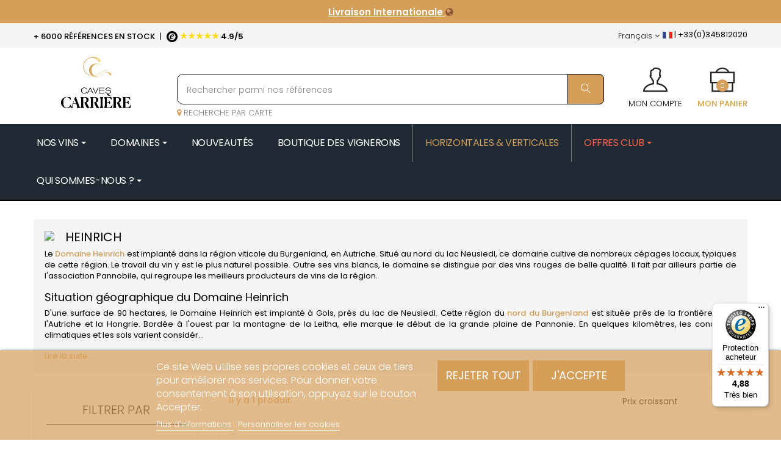

--- FILE ---
content_type: text/html; charset=utf-8
request_url: https://www.caves-carriere.fr/2752-heinrich
body_size: 47016
content:
<!doctype html>
 <html lang="fr"  class="default" ><head>
          
       
  <meta charset="utf-8">


  <meta http-equiv="x-ua-compatible" content="ie=edge">



  <title>Domaine Heinrich | Autriche | Caves Carrière</title>
  <meta name="description" content="Le Domaine Heinrich est situé dans le région du Burgenland en Autriche. La qualité des vins vient du savoir-faire mais avant-tout des terroirs exceptionnels qui bordent le lac de Neusiedl.">
  <meta name="keywords" content="">

        <link rel="canonical" href="https://www.caves-carriere.fr/2752-heinrich">
    
                  <link rel="alternate" href="https://www.caves-carriere.fr/en/2752-heinrich" hreflang="en">
                  <link rel="alternate" href="https://www.caves-carriere.fr/2752-heinrich" hreflang="fr">
                  <link rel="alternate" href="https://www.caves-carriere.fr/it/2752-heinrich" hreflang="it">
                  <link rel="alternate" href="https://www.caves-carriere.fr/da/2752-heinrich" hreflang="da">
                  <link rel="alternate" href="https://www.caves-carriere.fr/2752-heinrich" hreflang="x-default">
        
  <link rel="preload" href="https://fonts.gstatic.com/s/poppins/v15/pxiByp8kv8JHgFVrLGT9Z1xlFd2JQEk.woff2" as="font" type="font/woff2" crossorigin="anonymous">
<link rel="preload" href="https://fonts.gstatic.com/s/poppins/v15/pxiEyp8kv8JHgFVrJJfecnFHGPc.woff2" as="font" type="font/woff2" crossorigin="anonymous">
<link rel="preload" href="https://fonts.gstatic.com/s/poppins/v15/pxiByp8kv8JHgFVrLEj6Z1xlFd2JQEk.woff2" as="font" type="font/woff2" crossorigin="anonymous">
<link rel="preload" href="https://fonts.gstatic.com/s/poppins/v15/pxiByp8kv8JHgFVrLDz8Z1xlFd2JQEk.woff2" as="font" type="font/woff2" crossorigin="anonymous">
<link rel="preload" href="https://www.caves-carriere.fr/boutique/modules/ets_megamenu/views/fonts/fontawesome-webfont.woff2?v=4.7.0" as="font" type="font/woff2" crossorigin="anonymous">
<link rel="preload" href="https://fonts.gstatic.com/s/poppins/v15/pxiByp8kv8JHgFVrLCz7Z1xlFd2JQEk.woff2" as="font" type="font/woff2" crossorigin="anonymous">
<link rel="preload" href="https://www.caves-carriere.fr/boutique/themes/at_arsenal/assets/fonts/MaterialIcons-Regular.woff2" as="font" type="font/woff2" crossorigin="anonymous">
<link rel="preload" href="https://www.caves-carriere.fr/boutique/themes/at_arsenal/assets/fonts/themify.woff?-fvbane" as="font" type="font/woff" crossorigin="anonymous">




  <meta name="viewport" content="width=device-width, initial-scale=1">



  <link rel="icon" type="image/vnd.microsoft.icon" href="/img/favicon.ico?1749796385">
  <link rel="shortcut icon" type="image/x-icon" href="/img/favicon.ico?1749796385">
  <link href="https://fonts.googleapis.com/css?family=Playfair+Display&display=swap" rel="stylesheet">
  <link href="https://fonts.googleapis.com/css?family=Source+Sans+Pro&display=swap" rel="stylesheet">




  

  


    


  	

  <script type="text/javascript">
        var LEO_COOKIE_THEME = "AT_ARSENAL_PANEL_CONFIG";
        var PAYPLUG_DOMAIN = "https:\/\/secure.payplug.com";
        var add_cart_error = "An error occurred while processing your request. Please try again";
        var af_ajax_path = "https:\/\/www.caves-carriere.fr\/module\/amazzingfilter\/ajax?ajax=1";
        var af_classes = {"icon-filter":"icon-filter","icon-times":"icon-times","icon-eraser":"icon-eraser","icon-lock":"icon-lock","icon-unlock-alt":"icon-unlock-alt","icon-minus":"icon-minus","icon-plus":"icon-plus","icon-check":"icon-check","icon-save":"icon-save","pagination":"pagination","product-count":"product-count","heading-counter":"heading-counter"};
        var af_id_cat = 2752;
        var af_ids = {"main":"main"};
        var af_product_count_text = "Affichage 1 - 1 sur 1 produits";
        var af_product_list_class = "af-product-list";
        var applePayIdCart = null;
        var applePayMerchantSessionAjaxURL = "https:\/\/www.caves-carriere.fr\/module\/payplug\/dispatcher";
        var applePayPaymentAjaxURL = "https:\/\/www.caves-carriere.fr\/module\/payplug\/validation";
        var applePayPaymentRequestAjaxURL = "https:\/\/www.caves-carriere.fr\/module\/payplug\/applepaypaymentrequest";
        var buttonwishlist_title_add = "Liste de souhaits";
        var buttonwishlist_title_remove = "Supprimer du panier";
        var controller = "category";
        var current_controller = "category";
        var enable_flycart_effect = 1;
        var enable_notification = 0;
        var integratedPaymentError = "Paiement refus\u00e9, veuillez r\u00e9essayer.";
        var isLogged = false;
        var is_17 = 1;
        var is_required_label = " est requis";
        var is_sandbox_mode = false;
        var leo_token = "1b73169e34332989ad033e80e6aff5ed";
        var lf_is_gen_rtl = false;
        var lgcookieslaw_block = false;
        var lgcookieslaw_cookie_name = "__lglaw";
        var lgcookieslaw_position = "2";
        var lgcookieslaw_reload = false;
        var lgcookieslaw_session_time = "31536000";
        var load_more = true;
        var module_name = "payplug";
        var page_link_rewrite_text = "page";
        var payplug_ajax_url = "https:\/\/www.caves-carriere.fr\/module\/payplug\/ajax";
        var payplug_transaction_error_message = "    <div class=\"payplugMsg_wrapper\">\n                                    <p  class=\"payplugMsg_error\" >La transaction n&#039;a pas pu aboutir, et votre carte n&#039;a pas \u00e9t\u00e9 d\u00e9bit\u00e9e.<\/p>\n                                        <button type=\"button\" class=\"payplugMsg_button\" name=\"card_deleted\">Ok<\/button>\n        \n            <\/div>\n";
        var prestashop = {"cart":{"products":[],"totals":{"total":{"type":"total","label":"Total","amount":0,"value":"0,00\u00a0\u20ac"},"total_including_tax":{"type":"total","label":"Total TTC","amount":0,"value":"0,00\u00a0\u20ac"},"total_excluding_tax":{"type":"total","label":"Total HT :","amount":0,"value":"0,00\u00a0\u20ac"}},"subtotals":{"products":{"type":"products","label":"Sous-total","amount":0,"value":"0,00\u00a0\u20ac"},"discounts":null,"shipping":{"type":"shipping","label":"Livraison","amount":0,"value":"gratuit"},"tax":{"type":"tax","label":"Taxes incluses","amount":0,"value":"0,00\u00a0\u20ac"}},"products_count":0,"summary_string":"0 articles","vouchers":{"allowed":1,"added":[]},"discounts":[],"minimalPurchase":0,"minimalPurchaseRequired":""},"currency":{"name":"euro","iso_code":"EUR","iso_code_num":"978","sign":"\u20ac"},"customer":{"lastname":null,"firstname":null,"email":null,"birthday":null,"newsletter":null,"newsletter_date_add":null,"optin":null,"website":null,"company":null,"siret":null,"ape":null,"is_logged":false,"gender":{"type":null,"name":null},"addresses":[]},"language":{"name":"Fran\u00e7ais (French)","iso_code":"fr","locale":"fr-FR","language_code":"fr-fr","is_rtl":"0","date_format_lite":"d\/m\/Y","date_format_full":"d\/m\/Y H:i:s","id":2},"page":{"title":"","canonical":"https:\/\/www.caves-carriere.fr\/2752-heinrich","meta":{"title":"Domaine Heinrich | Autriche | Caves Carri\u00e8re","description":"Le Domaine Heinrich est situ\u00e9 dans le r\u00e9gion du Burgenland en Autriche. La qualit\u00e9 des vins vient du savoir-faire mais avant-tout des terroirs exceptionnels qui bordent le lac de Neusiedl.","keywords":"","robots":"index"},"page_name":"category","body_classes":{"lang-fr":true,"lang-rtl":false,"country-FR":true,"currency-EUR":true,"layout-left-column":true,"page-category":true,"tax-display-enabled":true,"category-id-2752":true,"category-HEINRICH":true,"category-id-parent-1459":true,"category-depth-level-4":true},"admin_notifications":[]},"shop":{"name":"Caves Carri\u00e8re","logo":"\/img\/caves-carriere-logo-1749796385.jpg","stores_icon":"\/img\/logo_stores.png","favicon":"\/img\/favicon.ico"},"urls":{"base_url":"https:\/\/www.caves-carriere.fr\/","current_url":"https:\/\/www.caves-carriere.fr\/2752-heinrich","shop_domain_url":"https:\/\/www.caves-carriere.fr","img_ps_url":"https:\/\/www.caves-carriere.fr\/img\/","img_cat_url":"https:\/\/www.caves-carriere.fr\/img\/c\/","img_lang_url":"https:\/\/www.caves-carriere.fr\/img\/l\/","img_prod_url":"https:\/\/www.caves-carriere.fr\/img\/p\/","img_manu_url":"https:\/\/www.caves-carriere.fr\/img\/m\/","img_sup_url":"https:\/\/www.caves-carriere.fr\/img\/su\/","img_ship_url":"https:\/\/www.caves-carriere.fr\/img\/s\/","img_store_url":"https:\/\/www.caves-carriere.fr\/img\/st\/","img_col_url":"https:\/\/www.caves-carriere.fr\/img\/co\/","img_url":"https:\/\/www.caves-carriere.fr\/themes\/at_arsenal\/assets\/img\/","css_url":"https:\/\/www.caves-carriere.fr\/themes\/at_arsenal\/assets\/css\/","js_url":"https:\/\/www.caves-carriere.fr\/themes\/at_arsenal\/assets\/js\/","pic_url":"https:\/\/www.caves-carriere.fr\/upload\/","pages":{"address":"https:\/\/www.caves-carriere.fr\/adresse","addresses":"https:\/\/www.caves-carriere.fr\/adresses","authentication":"https:\/\/www.caves-carriere.fr\/connexion","cart":"https:\/\/www.caves-carriere.fr\/panier","category":"https:\/\/www.caves-carriere.fr\/index.php?controller=category","cms":"https:\/\/www.caves-carriere.fr\/index.php?controller=cms","contact":"https:\/\/www.caves-carriere.fr\/nous-contacter","discount":"https:\/\/www.caves-carriere.fr\/reduction","guest_tracking":"https:\/\/www.caves-carriere.fr\/suivi-commande-invite","history":"https:\/\/www.caves-carriere.fr\/historique-commandes","identity":"https:\/\/www.caves-carriere.fr\/identite","index":"https:\/\/www.caves-carriere.fr\/","my_account":"https:\/\/www.caves-carriere.fr\/mon-compte","order_confirmation":"https:\/\/www.caves-carriere.fr\/confirmation-commande","order_detail":"https:\/\/www.caves-carriere.fr\/index.php?controller=order-detail","order_follow":"https:\/\/www.caves-carriere.fr\/suivi-commande","order":"https:\/\/www.caves-carriere.fr\/commande","order_return":"https:\/\/www.caves-carriere.fr\/index.php?controller=order-return","order_slip":"https:\/\/www.caves-carriere.fr\/avoirs","pagenotfound":"https:\/\/www.caves-carriere.fr\/page-introuvable","password":"https:\/\/www.caves-carriere.fr\/recuperation-mot-de-passe","pdf_invoice":"https:\/\/www.caves-carriere.fr\/index.php?controller=pdf-invoice","pdf_order_return":"https:\/\/www.caves-carriere.fr\/index.php?controller=pdf-order-return","pdf_order_slip":"https:\/\/www.caves-carriere.fr\/index.php?controller=pdf-order-slip","prices_drop":"https:\/\/www.caves-carriere.fr\/promotions","product":"https:\/\/www.caves-carriere.fr\/index.php?controller=product","search":"https:\/\/www.caves-carriere.fr\/recherche","sitemap":"https:\/\/www.caves-carriere.fr\/plan du site","stores":"https:\/\/www.caves-carriere.fr\/magasins","supplier":"https:\/\/www.caves-carriere.fr\/fournisseur","register":"https:\/\/www.caves-carriere.fr\/connexion?create_account=1","order_login":"https:\/\/www.caves-carriere.fr\/commande?login=1"},"alternative_langs":{"en-gb":"https:\/\/www.caves-carriere.fr\/en\/2752-heinrich","fr-fr":"https:\/\/www.caves-carriere.fr\/2752-heinrich","it-it":"https:\/\/www.caves-carriere.fr\/it\/2752-heinrich","da-dk":"https:\/\/www.caves-carriere.fr\/da\/2752-heinrich"},"theme_assets":"\/themes\/at_arsenal\/assets\/","actions":{"logout":"https:\/\/www.caves-carriere.fr\/?mylogout="},"no_picture_image":{"bySize":{"small_default":{"url":"https:\/\/www.caves-carriere.fr\/img\/p\/fr-default-small_default.jpg","width":98,"height":123},"cart_default":{"url":"https:\/\/www.caves-carriere.fr\/img\/p\/fr-default-cart_default.jpg","width":125,"height":157},"home_default":{"url":"https:\/\/www.caves-carriere.fr\/img\/p\/fr-default-home_default.jpg","width":330,"height":387},"medium_default":{"url":"https:\/\/www.caves-carriere.fr\/img\/p\/fr-default-medium_default.jpg","width":378,"height":472},"large_default":{"url":"https:\/\/www.caves-carriere.fr\/img\/p\/fr-default-large_default.jpg","width":675,"height":791}},"small":{"url":"https:\/\/www.caves-carriere.fr\/img\/p\/fr-default-small_default.jpg","width":98,"height":123},"medium":{"url":"https:\/\/www.caves-carriere.fr\/img\/p\/fr-default-home_default.jpg","width":330,"height":387},"large":{"url":"https:\/\/www.caves-carriere.fr\/img\/p\/fr-default-large_default.jpg","width":675,"height":791},"legend":""}},"configuration":{"display_taxes_label":true,"is_catalog":false,"show_prices":true,"opt_in":{"partner":false},"quantity_discount":{"type":"discount","label":"Remise"},"voucher_enabled":1,"return_enabled":0},"field_required":[],"breadcrumb":{"links":[{"title":"Accueil","url":"https:\/\/www.caves-carriere.fr\/"},{"title":"Domaines","url":"https:\/\/www.caves-carriere.fr\/30-domaines"},{"title":"Vins du Monde","url":"https:\/\/www.caves-carriere.fr\/1459-vinsdumonde"},{"title":"HEINRICH","url":"https:\/\/www.caves-carriere.fr\/2752-heinrich"}],"count":4},"link":{"protocol_link":"https:\/\/","protocol_content":"https:\/\/"},"time":1763483727,"static_token":"1b73169e34332989ad033e80e6aff5ed","token":"5dcdb54234134e8cbe41e974ac725293"};
        var psemailsubscription_subscription = "https:\/\/www.caves-carriere.fr\/module\/ps_emailsubscription\/subscription";
        var psr_icon_color = "#F19D76";
        var show_load_more_btn = false;
        var show_popup = 1;
        var trustedshopseasyintegration_css = "https:\/\/www.caves-carriere.fr\/modules\/trustedshopseasyintegration\/views\/css\/front\/front.1.1.8.css";
        var type_flycart_effect = "fade";
        var wishlist_add = "Le produit a \u00e9t\u00e9 ajout\u00e9 \u00e0 votre liste";
        var wishlist_cancel_txt = "Annuler";
        var wishlist_confirm_del_txt = "Supprimer l'\u00e9l\u00e9ment s\u00e9lectionn\u00e9?";
        var wishlist_del_default_txt = "Impossible de supprimer par d\u00e9faut liste";
        var wishlist_email_txt = "Email";
        var wishlist_loggin_required = "Vous devez \u00eatre connect\u00e9 pour g\u00e9rer votre liste";
        var wishlist_ok_txt = "D'accord";
        var wishlist_quantity_required = "Vous devez saisir une quantit\u00e9";
        var wishlist_remove = "Le produit a \u00e9t\u00e9 retir\u00e9 de votre liste";
        var wishlist_reset_txt = "R\u00e9initialiser";
        var wishlist_send_txt = "Envoyer";
        var wishlist_send_wishlist_txt = "Envoyer liste";
        var wishlist_url = "https:\/\/www.caves-carriere.fr\/module\/leofeature\/mywishlist";
        var wishlist_viewwishlist = "Voir votre liste";
      </script>
<script type="text/javascript">
	var choosefile_text = "Choisir le fichier";
	var turnoff_popup_text = "Ne pas afficher ce popup à nouveau";
	
	var size_item_quickview = 82;
	var style_scroll_quickview = 'vertical';
	
	var size_item_page = 113;
	var style_scroll_page = 'horizontal';
	
	var size_item_quickview_attr = 101;	
	var style_scroll_quickview_attr = 'vertical';
	
	var size_item_popup = 160;
	var style_scroll_popup = 'vertical';
</script>		<link rel="stylesheet" href="https://fonts.googleapis.com/css?family=Roboto:100,100italic,200,200italic,300,300italic,400,400italic,500,500italic,600,600italic,700,700italic,800,800italic,900,900italic%7CRoboto+Slab:100,100italic,200,200italic,300,300italic,400,400italic,500,500italic,600,600italic,700,700italic,800,800italic,900,900italic&amp;display=swap" media="all">
		<link rel="stylesheet" href="https://fonts.googleapis.com/css?family=Poppins" media="all">
		<link rel="stylesheet" href="https://www.caves-carriere.fr/themes/at_arsenal/assets/cache/theme-c86bbf1900.css" media="all">
	
	


	<script>
			var ceFrontendConfig = {"environmentMode":{"edit":false,"wpPreview":false},"is_rtl":false,"breakpoints":{"xs":0,"sm":480,"md":768,"lg":1025,"xl":1440,"xxl":1600},"version":"2.9.14","urls":{"assets":"\/modules\/creativeelements\/views\/"},"productQuickView":0,"settings":{"page":[],"general":{"elementor_global_image_lightbox":"1","elementor_lightbox_enable_counter":"yes","elementor_lightbox_enable_fullscreen":"yes","elementor_lightbox_enable_zoom":"yes","elementor_lightbox_title_src":"title","elementor_lightbox_description_src":"caption"},"editorPreferences":[]},"post":{"id":"2752040201","title":"HEINRICH","excerpt":""}};
		</script>
        <link rel="preload" href="/modules/creativeelements/views/lib/ceicons/fonts/ceicons.woff2?fj664s" as="font" type="font/woff2" crossorigin>
        <!--CE-JS-->


  <style type="text/css">.pagination{display:none;}@media(max-width:767px){#amazzing_filter{position:fixed;opacity: 0;}}</style><script type="text/javascript">
//<![CDATA[
	var error_label = "Erreur";
    var page_name = "category";
	var is_swal = parseInt("1");
	var ps_version = parseInt("1.7.5.0");
	var isPs17 = parseInt("1");
//]]>
</script>
<style type="text/css">
    </style>

<script type="text/javascript">
    var pspc_labels = ['days', 'hours', 'minutes', 'seconds'];
    var pspc_labels_lang = {
        'days': 'jrs.',
        'hours': 'h.',
        'minutes': 'min.',
        'seconds': 'sec.'
    };
    var pspc_labels_lang_1 = {
        'days': 'jrs.',
        'hours': 'h.',
        'minutes': 'min.',
        'seconds': 'sec.'
    };
    var pspc_offer_txt = "Restant :";
    var pspc_theme = "1-simple";
    var pspc_psv = 1.7;
    var pspc_hide_after_end = 1;
    var pspc_hide_expired = 1;
    var pspc_highlight = "seconds";
    var pspc_position_product = "displayProductPriceBlock";
    var pspc_position_list = "over_img";
    var pspc_adjust_positions = 1;
    var pspc_promo_side = "left";
    var pspc_token = "1b73169e34332989ad033e80e6aff5ed";
    var pspc_countdown_js = "/modules/psproductcountdownpro/views/js/jquery.countdown.min.js";
    var pspc_show_colon = 1;
    </script>  <script async src="https://www.googletagmanager.com/gtag/js?id=G-PQEP6LW8F1"></script>
  <script>
    window.dataLayer = window.dataLayer || [];
    function gtag(){dataLayer.push(arguments);}
    gtag('js', new Date());
    gtag(
      'config',
      'G-PQEP6LW8F1',
      {
        'debug_mode':false
                              }
    );
  </script>

 <script src="https://cdn.brevo.com/js/sdk-loader.js" async></script>
<script>
    window.Brevo = window.Brevo || [];
    Brevo.push([
        "init",
        {
            client_key: "zih6g3azcdumnqzpw6zb7",
            email_id: "",
        },
    ]);
</script>

<!-- @file modules\appagebuilder\views\templates\hook\header -->

<script>
    /**
     * List functions will run when document.ready()
     */
    var ap_list_functions = [];
    /**
     * List functions will run when window.load()
     */
    var ap_list_functions_loaded = [];

    /**
     * List functions will run when document.ready() for theme
     */
    
    var products_list_functions = [];
</script>


<script type='text/javascript'>
    var leoOption = {
        category_qty:0,
        product_list_image:1,
        product_one_img:1,
        productCdown: 1,
        productColor: 0,
        homeWidth: 330,
        homeheight: 387,
	}

    ap_list_functions.push(function(){
        if (typeof $.LeoCustomAjax !== "undefined" && $.isFunction($.LeoCustomAjax)) {
            var leoCustomAjax = new $.LeoCustomAjax();
            leoCustomAjax.processAjax();
        }
    });
</script>
  <!-- START OF DOOFINDER ADD TO CART SCRIPT -->
  <script>
    let item_link; 
    document.addEventListener('doofinder.cart.add', function(event) {
      
      item_link = event.detail.link;

      const checkIfCartItemHasVariation = (cartObject) => {
        return (cartObject.item_id === cartObject.grouping_id) ? false : true;
      }

      /**
      * Returns only ID from string
      */
      const sanitizeVariationID = (variationID) => {
        return variationID.replace(/\D/g, "")
      }

      doofinderManageCart({
        cartURL          : "https://www.caves-carriere.fr/panier",  //required for prestashop 1.7, in previous versions it will be empty.
        cartToken        : "1b73169e34332989ad033e80e6aff5ed",
        productID        : checkIfCartItemHasVariation(event.detail) ? event.detail.grouping_id : event.detail.item_id,
        customizationID  : checkIfCartItemHasVariation(event.detail) ? sanitizeVariationID(event.detail.item_id) : 0,   // If there are no combinations, the value will be 0
        quantity         : event.detail.amount,
        statusPromise    : event.detail.statusPromise,
        itemLink         : event.detail.link,
        group_id         : event.detail.group_id
      });
    });
  </script>
  <!-- END OF DOOFINDER ADD TO CART SCRIPT -->

  <!-- START OF DOOFINDER INTEGRATIONS SUPPORT -->
  <script data-keepinline>
    var dfKvCustomerEmail;
    if ('undefined' !== typeof klCustomer && "" !== klCustomer.email) {
      dfKvCustomerEmail = klCustomer.email;
    }
  </script>
  <!-- END OF DOOFINDER INTEGRATIONS SUPPORT -->

  <!-- START OF DOOFINDER UNIQUE SCRIPT -->
  <script data-keepinline>
    
    (function(w, k) {w[k] = window[k] || function () { (window[k].q = window[k].q || []).push(arguments) }})(window, "doofinderApp")
    

    // Custom personalization:
    doofinderApp("config", "language", "fr-fr");
    doofinderApp("config", "currency", "EUR");
      </script>
  <script src="https://eu1-config.doofinder.com/2.x/ff998492-ec23-47bd-acd0-ed030db7f219.js" async></script>
  <!-- END OF DOOFINDER UNIQUE SCRIPT -->






<script type="text/javascript">
  (function() {
    window.sib = { equeue: [], client_key: "zih6g3azcdumnqzpw6zb7" };
    /* OPTIONAL: email to identify request*/
    // window.sib.email_id = 'example@domain.com';
    /* OPTIONAL: to hide the chat on your script uncomment this line*/
    // window.sib.display_chat = 0;
    /* OPTIONAL: to overwrite the default welcome message uncomment this line*/
    // window.sib.custom_welcome_message = 'Hello, how can we help you?';
    /* OPTIONAL: to overwrite the default offline message uncomment this line*/
    // window.sib.custom_offline_message = 'We are currently offline. In order to answer you, please indicate your email in your messages.';
    window.sendinblue = {}; for (var j = ['track', 'identify', 'trackLink', 'page'], i = 0; i < j.length; i++) { (function(k) { window.sendinblue[k] = function(){ var arg = Array.prototype.slice.call(arguments); (window.sib[k] || function() { var t = {}; t[k] = arg; window.sib.equeue.push(t);})(arg[0], arg[1], arg[2]);};})(j[i]);}var n = document.createElement("script"),i = document.getElementsByTagName("script")[0]; n.type = "text/javascript", n.id = "sendinblue-js", n.async = !0, n.src = "https://sibautomation.com/sa.js?key=" + window.sib.client_key, i.parentNode.insertBefore(n, i), window.sendinblue.page();
  })();
</script>     
   </head>
 
   <body id="category" class="lang-fr country-fr currency-eur layout-left-column page-category tax-display-enabled category-id-2752 category-heinrich category-id-parent-1459 category-depth-level-4 ce-kit-2 elementor-page elementor-page-2752040201 fullwidth">
 
     
       
     
 
     <main id="page">
   
       
                
       <header id="header">
         <div class="header-container">
           
             	
  <div class="header-banner">
  	<!-- SRDEV - assigne l'url pour piuvoir s'en servir dans le choix langue -->
    <input type="hidden" class="input_url" id="_url_1"value="https://www.caves-carriere.fr/en/2752-heinrich">
    <input type="hidden" class="input_url" id="_url_2"value="https://www.caves-carriere.fr/2752-heinrich">
    <input type="hidden" class="input_url" id="_url_3"value="https://www.caves-carriere.fr//index.php?controller=category_rule&id=2752">
    <input type="hidden" class="input_url" id="_url_4"value="https://www.caves-carriere.fr//index.php?controller=category_rule&id=2752&rewrite=heinrich">
    <input type="hidden" class="input_url" id="_url_5"value="https://www.caves-carriere.fr//index.php?controller=category_rule&id=2752&rewrite=heinrich">
    <input type="hidden" class="input_url" id="_url_6"value="https://www.caves-carriere.fr//index.php?controller=category_rule&id=2752&rewrite=heinrich">
    <input type="hidden" class="input_url" id="_url_7"value="https://www.caves-carriere.fr/it/2752-heinrich">
    <input type="hidden" class="input_url" id="_url_8"value="https://www.caves-carriere.fr/da/2752-heinrich">
    <input type="hidden" class="input_url" id="_url_9"value="https://www.caves-carriere.fr//index.php?controller=category_rule&id=2752">

          <div class="container">
              <div class="inner"><!-- @file modules\appagebuilder\views\templates\hook\ApRow -->
    <div id="form_36122085825996505"        class="row txtheader ApRow  has-bg bg-fullwidth"
	        data-bg=" #cf995c repeat"                style=""        >
                                            <!-- @file modules\appagebuilder\views\templates\hook\ApColumn -->
<div    class="col-xl-12 col-lg-12 col-md-12 col-sm-12 col-xs-12 col-sp-12  ApColumn "
	    >
                    <!-- @file modules\appagebuilder\views\templates\hook\ApGeneral -->
<div     class="block ApHtml">
	                    <div class="block_content"><nav class="header-nav-texte"><div class="container"><div class="row"><div class="text-scroll-up"><ul><li style="color: #fff;"><span> <a href="https://www.caves-carriere.fr/content/1-livraison" style="text-decoration: underline;"> Livraison Internationale <span style="color: #8a5536;"> <i class="fa fa-globe" aria-hidden="true"></i> </span> </a> </span></li><li><span><i class="fa fa-phone-square" aria-hidden="true"></i> Vous avez une question ? <a href="tel:+33(0)345812020">+33(0)345812020</a></span></li></ul></div></div></div></nav></div>
    	</div>
    </div>            </div>
<!-- @file modules\appagebuilder\views\templates\hook\ApRow -->
    <div id="form_8125912659164294"        class="row ApRow  has-bg bg-fullwidth"
	        data-bg=" #f5f5f5 no-repeat"                style=""        >
                                            <!-- @file modules\appagebuilder\views\templates\hook\ApColumn -->
<div    class="col-xl-6 col-lg-6 col-md-6 col-sm-12 col-xs-12 col-sp-12  ApColumn "
	    >
                    <!-- @file modules\appagebuilder\views\templates\hook\ApModule -->

 
<div class="userinfo-selector dropdown js-dropdown popup-over">
  <a href="https://www.caves-carriere.fr/mon-compte" class="popup-title">
    <i class="ti-user"></i>
	<span style="display:block;color:#000;text-transform: uppercase;">Mon compte</span>
 </a>

</div><!-- @file modules\appagebuilder\views\templates\hook\ApModule -->
<div id="cart-block">
  <div class="blockcart cart-preview inactive" data-refresh-url="//www.caves-carriere.fr/module/ps_shoppingcart/ajax">
    <div class="header">
              <i class="ti-briefcase icon"></i>
			<span style="display: block;color: #dba244;font-weight: 500;text-transform: uppercase;">Mon panier</span>
        <span class="cart-products-count">0</span>
          </div>
  </div>
</div>
<!-- @file modules\appagebuilder\views\templates\hook\ApGeneral -->
<div     class="block ApHtml">
	                    <div class="block_content"><p class="slogan"><span style="font-weight: 500; text-transform: uppercase;">+ 6000 RÉFÉRENCES EN STOCK</span> <span class="separation">|</span> <a style="color: #000;" href="https://www.trustedshops.fr/evaluation/info_X8B63B97021F19379F435F8BC6D4E06FE.html?utm_source=shop&utm_medium=link&utm_content=allRatings__reviews-only&utm_campaign=trustbadge_maximised" target="_blank"><span style="letter-spacing: -1px; font-size: 16px; color: #ffdc0f;"><img src="/trusted.svg" alt="trusted shop" width="18px" height="auto" /> ★★★★★</span> <b style="font-weight: 600;">4.9/5</b></a></p></div>
    	</div>
    </div><!-- @file modules\appagebuilder\views\templates\hook\ApColumn -->
<div    class="col-xl-6 col-lg-6 col-md-6 col-sm-6 col-xs-6 col-sp-6 hidden-sm-down langue ApColumn "
	    >
                    <!-- @file modules\appagebuilder\views\templates\hook\ApGenCode -->

	<p style="float:right;" class="slogan"><img alt="FR" src="https://www.caves-carriere.fr//img/l/2.jpg" width="16" height="11"> |</span> <span class="hidden-xs-down">+33(0)345812020</span></p>    <div id="language-selector">      </div>
<!-- @file modules\appagebuilder\views\templates\hook\ApModule -->
  <div class="language-selector-wrapper dropdown js-dropdown popup-over" id="language-selector-label">
  <a class="popup-title" href="javascript:void(0)" data-toggle="dropdown" title="La langue" aria-label="Menu déroulant devise">
    <i class="icon-flag"></i>
        <span>Français</span>
    <i class="fa fa-angle-down" aria-hidden="true"></i>
  </a>
  <ul class="dropdown-menu popup-content link language-selector" aria-labelledby="language-selector-label">
              <li >
                      <a href="https://www.caves-carriere.fr/en/1632-colin-marc" class="dropdown-item">
              <img src="https://www.caves-carriere.fr/img/l/1.jpg" alt="en" width="16" height="11" />
              English
            </a>
                  </li>
              <li  class="current" >
                      <span class="dropdown-item">
              <img src="https://www.caves-carriere.fr/img/l/2.jpg" alt="fr" width="16" height="11" />
              Français
            </span>
                  </li>
              <li >
                      <a href="https://www.caves-carriere.fr/it/1632-colin-marc" class="dropdown-item">
              <img src="https://www.caves-carriere.fr/img/l/7.jpg" alt="it" width="16" height="11" />
              Italiano
            </a>
                  </li>
              <li >
                      <a href="https://www.caves-carriere.fr/da/1632-colin-marc" class="dropdown-item">
              <img src="https://www.caves-carriere.fr/img/l/8.jpg" alt="da" width="16" height="11" />
              Dansk
            </a>
                  </li>
        </ul>
</div>




    </div><!-- @file modules\appagebuilder\views\templates\hook\ApColumn -->
<div    class="col-sm-12 col-xs-12 col-sp-12 col-md-12 col-lg-12 col-xl-3  ApColumn "
	    >
                    
    </div>            </div>
</div>
          </div>
        </div>




  <div class="header-top">
              <div class="container">
              <div class="inner"><!-- @file modules\appagebuilder\views\templates\hook\ApRow -->
    <div        class="row box-top padding-box  ApRow  has-bg bg-boxed"
	        data-bg=" no-repeat"                style="background: no-repeat;"        >
                                            <!-- @file modules\appagebuilder\views\templates\hook\ApColumn -->
<div    class="col-xl-3 col-lg-3 col-md-3 col-sm-12 col-xs-12 col-sp-12  ApColumn "
	    >
                    <!-- @file modules\appagebuilder\views\templates\hook\ApGenCode -->

	<div class="h-logo">    <a href="https://www.caves-carriere.fr/fr">        <img class="img-fluid" src="/img/caves-carriere-logo-1749796385.jpg" alt="Caves Carrière">    </a>             <p style="text-align: center;font-family: initial;font-size: 19px;color: #202a34;letter-spacing: 3px;width: 100%;">CAVES CARRIÈRE<span style="font-style: italic;font-size: 12px;letter-spacing: 1px;/*! margin-top: -33pc; */width: 100%;float: right;">Le plaisir de partager</span></p></div>                   

    </div><!-- @file modules\appagebuilder\views\templates\hook\ApColumn -->
<div    class="col-xl-6 col-lg-9 col-md-9 col-sm-12 col-xs-12 col-sp-12 searchcc ApColumn "
	    >
                    <!-- @file modules\appagebuilder\views\templates\hook\ApModule -->
<!-- Block search module TOP -->
<div id="search_widget" class="search-widget js-dropdown popup-over" data-search-controller-url="//www.caves-carriere.fr/recherche"> 
	<a href="javascript:void(0)" data-toggle="dropdown" class="popup-title">
    	<i class="ti-search icons"></i>
	</a>
	<form method="get" action="//www.caves-carriere.fr/recherche" class="popup-content dropdown-menu" id="search_form">
		<div class="search-inner">
			<input type="hidden" name="controller" value="search">
			<input type="text" name="s" value="" placeholder="Rechercher parmi nos références " aria-label="Rechercher parmi nos références ">
			<button type="submit">
				<i class="ti-search icons"></i>
			</button>
		</div>
	</form>
	<a style="
    /* margin-top: 106px; */
    position: relative;
    top: 5px;
" href="https://www.caves-carriere.fr/map/carte_domaine.html"><i style="color:#d59f5a;" class="fa fa-map-marker"></i> RECHERCHE PAR CARTE</a>
</div>
<!-- /Block search module TOP -->

    </div><!-- @file modules\appagebuilder\views\templates\hook\ApColumn -->
<div    class="col-xl-3 col-lg-9 col-md-9 col-sm-12 col-xs-12 col-sp-12 col-info no-margin box-center hidden-sm-down hidden-md-down ApColumn "
	    >
                    <!-- @file modules\appagebuilder\views\templates\hook\ApModule -->

 
<div class="userinfo-selector dropdown js-dropdown popup-over">
  <a href="https://www.caves-carriere.fr/mon-compte" class="popup-title">
    <i class="ti-user"></i>
	<span style="display:block;color:#000;text-transform: uppercase;">Mon compte</span>
 </a>

</div><!-- @file modules\appagebuilder\views\templates\hook\ApModule -->
<div id="cart-block">
  <div class="blockcart cart-preview inactive" data-refresh-url="//www.caves-carriere.fr/module/ps_shoppingcart/ajax">
    <div class="header">
              <i class="ti-briefcase icon"></i>
			<span style="display: block;color: #dba244;font-weight: 500;text-transform: uppercase;">Mon panier</span>
        <span class="cart-products-count">0</span>
          </div>
  </div>
</div>

    </div>            </div>
</div>
                  </div>
          </div>
      <div class="ets_mm_megamenu 
        layout_layout1 
         show_icon_in_mobile 
          
        transition_fade   
        transition_floating 
         
        sticky_enabled 
         
        ets-dir-ltr        hook-default        single_layout         disable_sticky_mobile         "
        data-bggray="bg_gray"
        >
        <div class="ets_mm_megamenu_content">
            <div class="container">
                <div class="ets_mm_megamenu_content_content">
                    <div class="ybc-menu-toggle ybc-menu-btn closed">
                        <span class="ybc-menu-button-toggle_icon">
                            <i class="icon-bar"></i>
                            <i class="icon-bar"></i>
                            <i class="icon-bar"></i>
                        </span>
                        Menu
                    </div>
                        <ul class="mm_menus_ul  clicktext_show_submenu ">
        <li class="close_menu">
            <div class="pull-left">
                <span class="mm_menus_back">
                    <i class="icon-bar"></i>
                    <i class="icon-bar"></i>
                    <i class="icon-bar"></i>
                </span>
                Menu
            </div>
            <div class="pull-right">
                <span class="mm_menus_back_icon"></span>
                Retour
            </div>
        </li>
                    <li class="mm_menus_li mm_sub_align_full mm_has_sub"
                >
                <a                         href="https://www.caves-carriere.fr/3-regions"
                        style="font-size:16px;">
                    <span class="mm_menu_content_title">
                                                NOS VINS
                        <span class="mm_arrow"></span>                                            </span>
                </a>
                                                    <span class="arrow closed"></span>                                            <ul class="mm_columns_ul"
                            style=" width:100%; font-size:14px;">
                                                            <li class="mm_columns_li column_size_2  mm_has_sub">
                                                                            <ul class="mm_blocks_ul">
                                                                                                                                            <li data-id-block="2" class="mm_blocks_li">
                                                        
    <div class="ets_mm_block mm_block_type_category ">
        <span class="h4"  style="font-size:16px">Régions</span>
        <div class="ets_mm_block_content">        
                                <ul class="ets_mm_categories">
                    <li >
                <a href="https://www.caves-carriere.fr/34-vins-alsace">Alsace</a>
                            </li>
                    <li >
                <a href="https://www.caves-carriere.fr/35-vins-beaujolais">Beaujolais</a>
                            </li>
                    <li >
                <a href="https://www.caves-carriere.fr/55-vins-bordeaux">Bordeaux</a>
                            </li>
                    <li >
                <a href="https://www.caves-carriere.fr/36-bourgogne">Bourgogne</a>
                            </li>
                    <li >
                <a href="https://www.caves-carriere.fr/45-vins-champagne">Champagne</a>
                            </li>
                    <li >
                <a href="https://www.caves-carriere.fr/46-corse">Corse</a>
                            </li>
                    <li >
                <a href="https://www.caves-carriere.fr/47-jura">Jura</a>
                            </li>
                    <li >
                <a href="https://www.caves-carriere.fr/48-languedoc-roussillon">Languedoc-Roussillon</a>
                            </li>
                    <li >
                <a href="https://www.caves-carriere.fr/49-provence">Provence</a>
                            </li>
                    <li >
                <a href="https://www.caves-carriere.fr/51-savoie">Savoie</a>
                            </li>
                    <li >
                <a href="https://www.caves-carriere.fr/52-sud-ouest">Sud-Ouest</a>
                            </li>
                    <li >
                <a href="https://www.caves-carriere.fr/53-vallee-de-la-loire">Vallée de la Loire</a>
                            </li>
                    <li >
                <a href="https://www.caves-carriere.fr/54-vallee-du-rhone">Vallée du Rhône</a>
                            </li>
            </ul>
                    </div>
    </div>
    <div class="clearfix"></div>

                                                </li>
                                                                                    </ul>
                                                                    </li>
                                                            <li class="mm_columns_li column_size_2  mm_has_sub">
                                                                            <ul class="mm_blocks_ul">
                                                                                                                                            <li data-id-block="43" class="mm_blocks_li">
                                                        
    <div class="ets_mm_block mm_block_type_category ">
        <span class="h4"  style="font-size:16px">Vins du Monde</span>
        <div class="ets_mm_block_content">        
                                <ul class="ets_mm_categories">
                    <li >
                <a href="https://www.caves-carriere.fr/3406-afrique-du-sud">Afrique du Sud</a>
                            </li>
                    <li >
                <a href="https://www.caves-carriere.fr/68-allemagne">Allemagne</a>
                            </li>
                    <li >
                <a href="https://www.caves-carriere.fr/67-australie">Australie</a>
                            </li>
                    <li >
                <a href="https://www.caves-carriere.fr/66-autriche">Autriche</a>
                            </li>
                    <li >
                <a href="https://www.caves-carriere.fr/65-chili">Chili</a>
                            </li>
                    <li >
                <a href="https://www.caves-carriere.fr/63-espagne">Espagne</a>
                            </li>
                    <li >
                <a href="https://www.caves-carriere.fr/62-grece">Grèce</a>
                            </li>
                    <li >
                <a href="https://www.caves-carriere.fr/61-italie">Italie</a>
                            </li>
                    <li >
                <a href="https://www.caves-carriere.fr/60-liban">Liban</a>
                            </li>
                    <li >
                <a href="https://www.caves-carriere.fr/59-nouvelle-zelande">Nouvelle Zélande</a>
                            </li>
                    <li >
                <a href="https://www.caves-carriere.fr/58-portugal">Portugal</a>
                            </li>
                    <li >
                <a href="https://www.caves-carriere.fr/57-usa">USA</a>
                            </li>
            </ul>
                    </div>
    </div>
    <div class="clearfix"></div>

                                                </li>
                                                                                    </ul>
                                                                    </li>
                                                            <li class="mm_columns_li column_size_2  mm_has_sub">
                                                                            <ul class="mm_blocks_ul">
                                                                                                                                            <li data-id-block="3" class="mm_blocks_li">
                                                        
    <div class="ets_mm_block mm_block_type_category ">
        <span class="h4"  style="font-size:16px">Couleurs</span>
        <div class="ets_mm_block_content">        
                                <ul class="ets_mm_categories">
                    <li >
                <a href="https://www.caves-carriere.fr/37-vin-rouge">Vin Rouge</a>
                            </li>
                    <li >
                <a href="https://www.caves-carriere.fr/38-vin-blanc">Vin Blanc</a>
                            </li>
                    <li >
                <a href="https://www.caves-carriere.fr/39-vin-rose">Vin Rosé</a>
                            </li>
            </ul>
                    </div>
    </div>
    <div class="clearfix"></div>

                                                </li>
                                                                                                                                            <li data-id-block="4" class="mm_blocks_li">
                                                        
    <div class="ets_mm_block mm_block_type_category ">
        <span class="h4"  style="font-size:16px">Contenances</span>
        <div class="ets_mm_block_content">        
                                <ul class="ets_mm_categories">
                    <li >
                <a href="https://www.caves-carriere.fr/40-375-cl-demi-bouteille">37,5 cl : Demi-bouteille</a>
                            </li>
                    <li >
                <a href="https://www.caves-carriere.fr/41-75-cl-bouteille">75 cl : Bouteille</a>
                            </li>
                    <li >
                <a href="https://www.caves-carriere.fr/42-magnum">150 cl : Magnum</a>
                            </li>
                    <li >
                <a href="https://www.caves-carriere.fr/43-300-cl-jeroboam">300 cl : Jéroboam</a>
                            </li>
                    <li >
                <a href="https://www.caves-carriere.fr/44-600-cl-mathusalem">600 cl : Mathusalem</a>
                            </li>
            </ul>
                    </div>
    </div>
    <div class="clearfix"></div>

                                                </li>
                                                                                    </ul>
                                                                    </li>
                                                            <li class="mm_columns_li column_size_2  mm_has_sub">
                                                                            <ul class="mm_blocks_ul">
                                                                                                                                            <li data-id-block="35" class="mm_blocks_li">
                                                        
    <div class="ets_mm_block mm_block_type_html ">
        <span class="h4"  style="font-size:16px">Notre sélection</span>
        <div class="ets_mm_block_content">        
                            <ul class="ets_mm_categories">

                    <li>
                <a href="https://www.caves-carriere.fr/content/23-team-monthelie">Team Monthélie</a>
                            </li>
                
                    <li>
                <a href="/fr/72-vins-bio">Vins Bio <i class="fa fa-leaf" style="color: teal;"></i></a>
                            </li>
                    <li>
                <a href="/fr/73-vieux-millesimes">Vieux Millésimes</a>
                            </li>

        <li>
                <a href="/fr/3989-horizontale-verticale-vins">Horizontales & Verticales</a>
                            </li>
<li>

                <a href="/fr/3889-accessoires-pour-le-vin">Accessoires</a>
                            </li>

                    <li>    

                <a href="https://www.caves-carriere.fr/17584-qdebouteilles">Q de bouteilles</a>
                            </li>
     <li><a href="https://www.caves-carriere.fr/content/17-bdvt">La boutique des vignerons</a></li>
            </ul>
                    </div>
    </div>
    <div class="clearfix"></div>

                                                </li>
                                                                                                                                            <li data-id-block="55" class="mm_blocks_li">
                                                        
    <div class="ets_mm_block mm_block_type_html ">
        <span class="h4"  style="font-size:16px">CARTES CADEAUX</span>
        <div class="ets_mm_block_content">        
                            <ul class="ets_mm_categories">
                
                    <li>
                <a style="padding:5px;color:#fff;background-color:#d59f5a;" href="https://www.caves-carriere.fr/carte"><i class="fa fa-gift" aria-hidden="true"></i> Cartes Cadeaux</a>
                            </li>

</ul>
                    </div>
    </div>
    <div class="clearfix"></div>

                                                </li>
                                                                                    </ul>
                                                                    </li>
                                                            <li class="mm_columns_li column_size_2  mm_has_sub">
                                                                            <ul class="mm_blocks_ul">
                                                                                                                                            <li data-id-block="58" class="mm_blocks_li">
                                                        
    <div class="ets_mm_block mm_block_type_category ">
        <span class="h4"  style="font-size:16px">Spiritueux</span>
        <div class="ets_mm_block_content">        
                                <ul class="ets_mm_categories">
                    <li >
                <a href="https://www.caves-carriere.fr/2418-cognac">Cognac</a>
                            </li>
                    <li >
                <a href="https://www.caves-carriere.fr/2422-whisky">Whisky</a>
                            </li>
                    <li >
                <a href="https://www.caves-carriere.fr/2461-liqueur">Liqueur</a>
                            </li>
                    <li >
                <a href="https://www.caves-carriere.fr/2486-eau-de-vie">Eau de Vie</a>
                            </li>
                    <li >
                <a href="https://www.caves-carriere.fr/2491-rhum">Rhum</a>
                            </li>
                    <li >
                <a href="https://www.caves-carriere.fr/2540-gin">GIN</a>
                            </li>
                    <li >
                <a href="https://www.caves-carriere.fr/2548-bieres">Bières</a>
                            </li>
                    <li >
                <a href="https://www.caves-carriere.fr/2560-chartreuse">Chartreuse</a>
                            </li>
                    <li >
                <a href="https://www.caves-carriere.fr/2679-calvados">Calvados</a>
                            </li>
            </ul>
                    </div>
    </div>
    <div class="clearfix"></div>

                                                </li>
                                                                                    </ul>
                                                                    </li>
                                                    </ul>
                                                </li>
                    <li class="mm_menus_li mm_menus_li_tab alphabetic mm_sub_align_full mm_has_sub display_tabs_in_full_width"
                style="width: auto">
                <a                         href="https://www.caves-carriere.fr/30-domaines"
                        style="color:#ffffff;background-color:#202a34;font-size:16px;">
                    <span class="mm_menu_content_title">
                                                DOMAINES
                        <span class="mm_arrow"></span>                                            </span>
                </a>
                                                            <span class="arrow closed"></span>
                                                                                                <ul class="mm_columns_ul mm_columns_ul_tab "
                            style="width:100%; font-size:14px;">
                                                            <li class="mm_tabs_li open mm_tabs_has_content   ver_alway_hide">
                                    <div class="mm_tab_li_content closed"
                                         style="width: 280px">
                                        <span class="mm_tab_name mm_tab_toggle mm_tab_has_child">
                                            <span class="mm_tab_toggle_title">
                                        
                                                                                                        BOURGOGNE
                                                                                                                                                        </a>
                                                                                            </span>
                                        </span>
                                    </div>
                                                                       
                                        <ul class="mm_columns_contents_ul "
                                            style=" width:calc(100% - 280px + 2px); left: 280px;right: 280px;">
                                                                                            <li class="mm_columns_li column_size_12  mm_has_sub">
                                                                                                            <ul class="mm_blocks_ul">
                                                                                                                                                                                            <li data-id-block="9"
                                                                    class="mm_blocks_li">
                                                                        
    <div class="ets_mm_block mm_block_type_category mm_hide_title">
        <span class="h4"  style="font-size:16px">Domaine de Bourgogne</span>
        <div class="ets_mm_block_content">        
                                <ul class="ets_mm_categories">
        <div class="categories-cont">
                            <div class="group-by-letter">
                    <li class="category-letter"><strong> </strong></li>
                                            <li>
                            <a href="https://www.caves-carriere.fr/17560-benoit-moreau">
                                 BENOIT MOREAU
                            </a>
                        </li>
                                    </div>
                            <div class="group-by-letter">
                    <li class="category-letter"><strong>4</strong></li>
                                            <li>
                            <a href="https://www.caves-carriere.fr/3941-47n3emichautguillaume">
                                47N3E - MICHAUT GUILLAUME
                            </a>
                        </li>
                                    </div>
                            <div class="group-by-letter">
                    <li class="category-letter"><strong>A</strong></li>
                                            <li>
                            <a href="https://www.caves-carriere.fr/1786-a--p-de-villaine">
                                A &amp; P DE VILLAINE
                            </a>
                        </li>
                                            <li>
                            <a href="https://www.caves-carriere.fr/2883-aladame-stephane">
                                ALADAME STEPHANE
                            </a>
                        </li>
                                            <li>
                            <a href="https://www.caves-carriere.fr/17660-amiotetfils">
                                AMIOT ET FILS
                            </a>
                        </li>
                                            <li>
                            <a href="https://www.caves-carriere.fr/4339-amiotleon">
                                AMIOT LEON
                            </a>
                        </li>
                                            <li>
                            <a href="https://www.caves-carriere.fr/1747-amiot-servelle">
                                AMIOT-SERVELLE
                            </a>
                        </li>
                                            <li>
                            <a href="https://www.caves-carriere.fr/1490-arlaud">
                                ARLAUD
                            </a>
                        </li>
                                            <li>
                            <a href="https://www.caves-carriere.fr/4310-arlaudcyprien">
                                ARLAUD CYPRIEN
                            </a>
                        </li>
                                            <li>
                            <a href="https://www.caves-carriere.fr/1726-arlot">
                                ARLOT
                            </a>
                        </li>
                                            <li>
                            <a href="https://www.caves-carriere.fr/1936-arnoux-robert">
                                ARNOUX ROBERT
                            </a>
                        </li>
                                            <li>
                            <a href="https://www.caves-carriere.fr/4033-arnouxlachaux">
                                ARNOUX-LACHAUX
                            </a>
                        </li>
                                            <li>
                            <a href="https://www.caves-carriere.fr/4181-audoin">
                                AUDOIN
                            </a>
                        </li>
                                    </div>
                            <div class="group-by-letter">
                    <li class="category-letter"><strong>B</strong></li>
                                            <li>
                            <a href="https://www.caves-carriere.fr/17765-bacheletbertrand">
                                BACHELET BERTRAND
                            </a>
                        </li>
                                            <li>
                            <a href="https://www.caves-carriere.fr/1980-bachelet-jean-claude">
                                BACHELET JEAN-CLAUDE
                            </a>
                        </li>
                                            <li>
                            <a href="https://www.caves-carriere.fr/2034-bachelet-monnot">
                                BACHELET-MONNOT
                            </a>
                        </li>
                                            <li>
                            <a href="https://www.caves-carriere.fr/2180-bachey-legros">
                                BACHEY-LEGROS
                            </a>
                        </li>
                                            <li>
                            <a href="https://www.caves-carriere.fr/2078-baillot-arnaud">
                                BAILLOT ARNAUD
                            </a>
                        </li>
                                            <li>
                            <a href="https://www.caves-carriere.fr/4299-baillotvancanneytlaure">
                                BAILLOT VAN CANNEYT LAURE
                            </a>
                        </li>
                                            <li>
                            <a href="https://www.caves-carriere.fr/1961-balland-curtet">
                                BALLAND-CURTET
                            </a>
                        </li>
                                            <li>
                            <a href="https://www.caves-carriere.fr/3842-ballot-millot">
                                BALLOT-MILLOT
                            </a>
                        </li>
                                            <li>
                            <a href="https://www.caves-carriere.fr/1784-bart">
                                BART
                            </a>
                        </li>
                                            <li>
                            <a href="https://www.caves-carriere.fr/1626-barthod-ghislaine">
                                BARTHOD GHISLAINE
                            </a>
                        </li>
                                            <li>
                            <a href="https://www.caves-carriere.fr/1928-bavard-jacques">
                                BAVARD JACQUES
                            </a>
                        </li>
                                            <li>
                            <a href="https://www.caves-carriere.fr/17828-bellandroger">
                                BELLAND ROGER
                            </a>
                        </li>
                                            <li>
                            <a href="https://www.caves-carriere.fr/3760-belleville">
                                BELLEVILLE
                            </a>
                        </li>
                                            <li>
                            <a href="https://www.caves-carriere.fr/4357-berlancourtadrien">
                                BERLANCOURT ADRIEN
                            </a>
                        </li>
                                            <li>
                            <a href="https://www.caves-carriere.fr/3773-berthautgerbet">
                                BERTHAUT-GERBET
                            </a>
                        </li>
                                            <li>
                            <a href="https://www.caves-carriere.fr/1957-bertheau-francois">
                                BERTHEAU FRANCOIS
                            </a>
                        </li>
                                            <li>
                            <a href="https://www.caves-carriere.fr/4259-berthelemot">
                                BERTHELEMOT
                            </a>
                        </li>
                                            <li>
                            <a href="https://www.caves-carriere.fr/1769-billaud-simon">
                                BILLAUD-SIMON
                            </a>
                        </li>
                                            <li>
                            <a href="https://www.caves-carriere.fr/1847-bize-simon">
                                BIZE SIMON
                            </a>
                        </li>
                                            <li>
                            <a href="https://www.caves-carriere.fr/3432-blain-marc-antonin">
                                BLAIN MARC-ANTONIN
                            </a>
                        </li>
                                            <li>
                            <a href="https://www.caves-carriere.fr/3430-boccon-thomas">
                                BOCCON THOMAS
                            </a>
                        </li>
                                            <li>
                            <a href="https://www.caves-carriere.fr/4138-boigeloteric">
                                BOIGELOT ERIC
                            </a>
                        </li>
                                            <li>
                            <a href="https://www.caves-carriere.fr/1564-domaine-henri-boillot">
                                BOILLOT HENRI
                            </a>
                        </li>
                                            <li>
                            <a href="https://www.caves-carriere.fr/1565-boillot-jean-marc">
                                BOILLOT JEAN-MARC
                            </a>
                        </li>
                                            <li>
                            <a href="https://www.caves-carriere.fr/2239-boisset-jean-claude">
                                BOISSET JEAN-CLAUDE
                            </a>
                        </li>
                                            <li>
                            <a href="https://www.caves-carriere.fr/1582-boisson-anne">
                                BOISSON ANNE
                            </a>
                        </li>
                                            <li>
                            <a href="https://www.caves-carriere.fr/3742-boissonfreresoeur">
                                BOISSON FRERE &amp; SOEUR
                            </a>
                        </li>
                                            <li>
                            <a href="https://www.caves-carriere.fr/1581-boisson-pierre">
                                BOISSON PIERRE
                            </a>
                        </li>
                                            <li>
                            <a href="https://www.caves-carriere.fr/3542-bongran">
                                BONGRAN
                            </a>
                        </li>
                                            <li>
                            <a href="https://www.caves-carriere.fr/1733-bonneau-du-martray">
                                BONNEAU DU MARTRAY
                            </a>
                        </li>
                                            <li>
                            <a href="https://www.caves-carriere.fr/4280-borgeot">
                                BORGEOT
                            </a>
                        </li>
                                            <li>
                            <a href="https://www.caves-carriere.fr/2117-bouchard-aine">
                                BOUCHARD AINE
                            </a>
                        </li>
                                            <li>
                            <a href="https://www.caves-carriere.fr/1486-bouchard-pere--fils">
                                BOUCHARD PERE &amp; FILS
                            </a>
                        </li>
                                            <li>
                            <a href="https://www.caves-carriere.fr/4094-bouleyjeanmarc">
                                BOULEY JEAN-MARC
                            </a>
                        </li>
                                            <li>
                            <a href="https://www.caves-carriere.fr/17572-bouleypierrick">
                                BOULEY PIERRICK
                            </a>
                        </li>
                                            <li>
                            <a href="https://www.caves-carriere.fr/1583-bouvier-rene">
                                BOUVIER RENE
                            </a>
                        </li>
                                            <li>
                            <a href="https://www.caves-carriere.fr/1924-bouzereau-michel">
                                BOUZEREAU MICHEL
                            </a>
                        </li>
                                            <li>
                            <a href="https://www.caves-carriere.fr/2049-burguet-nicolas">
                                BURGUET NICOLAS
                            </a>
                        </li>
                                            <li>
                            <a href="https://www.caves-carriere.fr/4099-bzikotperefils">
                                BZIKOT PERE &amp; FILS
                            </a>
                        </li>
                                    </div>
                            <div class="group-by-letter">
                    <li class="category-letter"><strong>C</strong></li>
                                            <li>
                            <a href="https://www.caves-carriere.fr/3464-cacheux-jacques">
                                CACHEUX JACQUES
                            </a>
                        </li>
                                            <li>
                            <a href="https://www.caves-carriere.fr/4289-cassiopee">
                                CASSIOPEE
                            </a>
                        </li>
                                            <li>
                            <a href="https://www.caves-carriere.fr/1972-cathiard-sylvain">
                                CATHIARD SYLVAIN
                            </a>
                        </li>
                                            <li>
                            <a href="https://www.caves-carriere.fr/2208-cellier-aux-moines">
                                CELLIER AUX MOINES
                            </a>
                        </li>
                                            <li>
                            <a href="https://www.caves-carriere.fr/1588-chablisienne">
                                CHABLISIENNE
                            </a>
                        </li>
                                            <li>
                            <a href="https://www.caves-carriere.fr/17734-chablisienneicauna">
                                CHABLISIENNE - ICAUNA
                            </a>
                        </li>
                                            <li>
                            <a href="https://www.caves-carriere.fr/3964-champyboris">
                                CHAMPY BORIS
                            </a>
                        </li>
                                            <li>
                            <a href="https://www.caves-carriere.fr/17763-charlesperefille">
                                CHARLES PERE &amp; FILLE
                            </a>
                        </li>
                                            <li>
                            <a href="https://www.caves-carriere.fr/17633-chartonvincentjeanpierre">
                                CHARTON VINCENT &amp; JEAN-PIERRE
                            </a>
                        </li>
                                            <li>
                            <a href="https://www.caves-carriere.fr/1959-chateau-de-la-tour">
                                CHATEAU DE LA TOUR
                            </a>
                        </li>
                                            <li>
                            <a href="https://www.caves-carriere.fr/2016-chateau-de-marsannay">
                                CHATEAU DE MARSANNAY
                            </a>
                        </li>
                                            <li>
                            <a href="https://www.caves-carriere.fr/2092-chateau-de-meursault">
                                CHATEAU DE MEURSAULT
                            </a>
                        </li>
                                            <li>
                            <a href="https://www.caves-carriere.fr/4258-chavyalain">
                                CHAVY ALAIN
                            </a>
                        </li>
                                            <li>
                            <a href="https://www.caves-carriere.fr/3957-chavy-jeanlouis">
                                CHAVY JEAN-LOUIS
                            </a>
                        </li>
                                            <li>
                            <a href="https://www.caves-carriere.fr/3958-chavypaul">
                                CHAVY PAUL
                            </a>
                        </li>
                                            <li>
                            <a href="https://www.caves-carriere.fr/2066-chavy-chouet">
                                CHAVY-CHOUET
                            </a>
                        </li>
                                            <li>
                            <a href="https://www.caves-carriere.fr/2005-cheurlin-noellat-maxime">
                                CHEURLIN NOELLAT Maxime
                            </a>
                        </li>
                                            <li>
                            <a href="https://www.caves-carriere.fr/1771-chevillon-robert">
                                CHEVILLON ROBERT
                            </a>
                        </li>
                                            <li>
                            <a href="https://www.caves-carriere.fr/4145-chezeauxjerome">
                                CHEZEAUX JEROME
                            </a>
                        </li>
                                            <li>
                            <a href="https://www.caves-carriere.fr/4315-chateaudechamirey">
                                CHÂTEAU DE CHAMIREY
                            </a>
                        </li>
                                            <li>
                            <a href="https://www.caves-carriere.fr/2058-clair-bruno">
                                CLAIR BRUNO
                            </a>
                        </li>
                                            <li>
                            <a href="https://www.caves-carriere.fr/3455-clerget-christian">
                                CLERGET CHRISTIAN
                            </a>
                        </li>
                                            <li>
                            <a href="https://www.caves-carriere.fr/2090-clerget-yvon">
                                CLERGET YVON
                            </a>
                        </li>
                                            <li>
                            <a href="https://www.caves-carriere.fr/4019-closdelachapelle">
                                CLOS DE LA CHAPELLE
                            </a>
                        </li>
                                            <li>
                            <a href="https://www.caves-carriere.fr/1492-clos-de-tart">
                                CLOS DE TART
                            </a>
                        </li>
                                            <li>
                            <a href="https://www.caves-carriere.fr/1946-clos-du-moulin-aux-moines">
                                CLOS DU MOULIN AUX MOINES
                            </a>
                        </li>
                                            <li>
                            <a href="https://www.caves-carriere.fr/2884-clos-saint-joseph">
                                CLOS SAINT JOSEPH
                            </a>
                        </li>
                                            <li>
                            <a href="https://www.caves-carriere.fr/2189-coche-fabien">
                                COCHE FABIEN
                            </a>
                        </li>
                                            <li>
                            <a href="https://www.caves-carriere.fr/1640-coche-dury">
                                COCHE-DURY
                            </a>
                        </li>
                                            <li>
                            <a href="https://www.caves-carriere.fr/3510-coffinet-duvernay">
                                COFFINET-DUVERNAY
                            </a>
                        </li>
                                            <li>
                            <a href="https://www.caves-carriere.fr/2057-colin-bruno">
                                COLIN BRUNO
                            </a>
                        </li>
                                            <li>
                            <a href="https://www.caves-carriere.fr/2097-colin-joseph">
                                COLIN JOSEPH
                            </a>
                        </li>
                                            <li>
                            <a href="https://www.caves-carriere.fr/1632-colin-marc">
                                COLIN MARC
                            </a>
                        </li>
                                            <li>
                            <a href="https://www.caves-carriere.fr/2116-colin-simon">
                                COLIN SIMON
                            </a>
                        </li>
                                            <li>
                            <a href="https://www.caves-carriere.fr/1573-colin-morey-pierre-yves">
                                COLIN-MOREY PIERRE-YVES
                            </a>
                        </li>
                                            <li>
                            <a href="https://www.caves-carriere.fr/1935-collotte">
                                COLLOTTE
                            </a>
                        </li>
                                            <li>
                            <a href="https://www.caves-carriere.fr/3813-comtesenard">
                                COMTE SENARD
                            </a>
                        </li>
                                            <li>
                            <a href="https://www.caves-carriere.fr/1488-comtes-lafon">
                                COMTES LAFON
                            </a>
                        </li>
                                            <li>
                            <a href="https://www.caves-carriere.fr/1703-confuron-jean-jacques">
                                CONFURON JEAN-JACQUES
                            </a>
                        </li>
                                            <li>
                            <a href="https://www.caves-carriere.fr/2205-coquard-loison-fleurot">
                                COQUARD LOISON FLEUROT
                            </a>
                        </li>
                                            <li>
                            <a href="https://www.caves-carriere.fr/3782-cottenceaumaxime">
                                COTTENCEAU MAXIME
                            </a>
                        </li>
                                    </div>
                            <div class="group-by-letter">
                    <li class="category-letter"><strong>D</strong></li>
                                            <li>
                            <a href="https://www.caves-carriere.fr/4286-dampt">
                                DAMPT
                            </a>
                        </li>
                                            <li>
                            <a href="https://www.caves-carriere.fr/4319-dancertheo">
                                DANCER THEO
                            </a>
                        </li>
                                            <li>
                            <a href="https://www.caves-carriere.fr/1562-dancer-vincent">
                                DANCER VINCENT
                            </a>
                        </li>
                                            <li>
                            <a href="https://www.caves-carriere.fr/2183-dauvissat-jean--fils">
                                DAUVISSAT JEAN &amp; FILS
                            </a>
                        </li>
                                            <li>
                            <a href="https://www.caves-carriere.fr/1604-dauvissat-rene--vincent">
                                DAUVISSAT RENE &amp; VINCENT
                            </a>
                        </li>
                                            <li>
                            <a href="https://www.caves-carriere.fr/1944-de-montille">
                                DE MONTILLE
                            </a>
                        </li>
                                            <li>
                            <a href="https://www.caves-carriere.fr/3814-desuremaineric">
                                DE SUREMAIN ERIC
                            </a>
                        </li>
                                            <li>
                            <a href="https://www.caves-carriere.fr/1708-de-vogue">
                                DE VOGÜE
                            </a>
                        </li>
                                            <li>
                            <a href="https://www.caves-carriere.fr/3962-defaixbernard">
                                DEFAIX BERNARD
                            </a>
                        </li>
                                            <li>
                            <a href="https://www.caves-carriere.fr/1913-delagrange-henri">
                                DELAGRANGE HENRI
                            </a>
                        </li>
                                            <li>
                            <a href="https://www.caves-carriere.fr/2063-desjourneys-jules">
                                DESJOURNEYS JULES
                            </a>
                        </li>
                                            <li>
                            <a href="https://www.caves-carriere.fr/4016-didon">
                                DIDON
                            </a>
                        </li>
                                            <li>
                            <a href="https://www.caves-carriere.fr/2126-domaine-de-la-cras">
                                DOMAINE DE LA CRAS
                            </a>
                        </li>
                                            <li>
                            <a href="https://www.caves-carriere.fr/17881-domainedelatourpenet">
                                DOMAINE DE LA TOUR PENET
                            </a>
                        </li>
                                            <li>
                            <a href="https://www.caves-carriere.fr/1770-droin-jean-paul--benoit">
                                DROIN JEAN PAUL &amp; BENOIT
                            </a>
                        </li>
                                            <li>
                            <a href="https://www.caves-carriere.fr/1477-drouhin-joseph">
                                DROUHIN JOSEPH
                            </a>
                        </li>
                                            <li>
                            <a href="https://www.caves-carriere.fr/1893-drouhin-laroze">
                                DROUHIN-LAROZE
                            </a>
                        </li>
                                            <li>
                            <a href="https://www.caves-carriere.fr/3639-drouhin-vaudon">
                                DROUHIN-VAUDON
                            </a>
                        </li>
                                            <li>
                            <a href="https://www.caves-carriere.fr/3795-dubuetboillot">
                                DUBUET-BOILLOT
                            </a>
                        </li>
                                            <li>
                            <a href="https://www.caves-carriere.fr/1713-dugat-claude">
                                DUGAT CLAUDE
                            </a>
                        </li>
                                            <li>
                            <a href="https://www.caves-carriere.fr/1554-dugat-py-bernard">
                                DUGAT-PY BERNARD
                            </a>
                        </li>
                                            <li>
                            <a href="https://www.caves-carriere.fr/1491-dujac">
                                DUJAC
                            </a>
                        </li>
                                            <li>
                            <a href="https://www.caves-carriere.fr/4148-dujardin">
                                DUJARDIN
                            </a>
                        </li>
                                            <li>
                            <a href="https://www.caves-carriere.fr/1968-dupont-fahn">
                                DUPONT-FAHN
                            </a>
                        </li>
                                    </div>
                            <div class="group-by-letter">
                    <li class="category-letter"><strong>E</strong></li>
                                            <li>
                            <a href="https://www.caves-carriere.fr/3949-eclectik">
                                ECLECTIK
                            </a>
                        </li>
                                            <li>
                            <a href="https://www.caves-carriere.fr/1971-engel-rene">
                                ENGEL RENE
                            </a>
                        </li>
                                            <li>
                            <a href="https://www.caves-carriere.fr/1724-ente-arnaud">
                                ENTE ARNAUD
                            </a>
                        </li>
                                            <li>
                            <a href="https://www.caves-carriere.fr/3463-esmonin-sylvie">
                                ESMONIN SYLVIE
                            </a>
                        </li>
                                    </div>
                            <div class="group-by-letter">
                    <li class="category-letter"><strong>F</strong></li>
                                            <li>
                            <a href="https://www.caves-carriere.fr/1619-faiveley">
                                FAIVELEY
                            </a>
                        </li>
                                            <li>
                            <a href="https://www.caves-carriere.fr/2213-felettig">
                                FELETTIG
                            </a>
                        </li>
                                            <li>
                            <a href="https://www.caves-carriere.fr/2207-felix-helix">
                                FELIX-HELIX
                            </a>
                        </li>
                                            <li>
                            <a href="https://www.caves-carriere.fr/1484-ferret-ja">
                                FERRET J.A
                            </a>
                        </li>
                                            <li>
                            <a href="https://www.caves-carriere.fr/2029-feuillet-francois">
                                FEUILLET FRANCOIS
                            </a>
                        </li>
                                            <li>
                            <a href="https://www.caves-carriere.fr/1538-fevre-william">
                                FEVRE WILLIAM
                            </a>
                        </li>
                                            <li>
                            <a href="https://www.caves-carriere.fr/2003-fontaine-gagnard">
                                FONTAINE-GAGNARD
                            </a>
                        </li>
                                            <li>
                            <a href="https://www.caves-carriere.fr/17735-foreyperefils">
                                FOREY PERE &amp; FILS
                            </a>
                        </li>
                                    </div>
                            <div class="group-by-letter">
                    <li class="category-letter"><strong>G</strong></li>
                                            <li>
                            <a href="https://www.caves-carriere.fr/3848-gambalalex">
                                GAMBAL ALEX
                            </a>
                        </li>
                                            <li>
                            <a href="https://www.caves-carriere.fr/3284-garaudet-florent">
                                GARAUDET FLORENT
                            </a>
                        </li>
                                            <li>
                            <a href="https://www.caves-carriere.fr/4317-garenne">
                                GARENNE
                            </a>
                        </li>
                                            <li>
                            <a href="https://www.caves-carriere.fr/2053-gaunoux-michel">
                                GAUNOUX MICHEL
                            </a>
                        </li>
                                            <li>
                            <a href="https://www.caves-carriere.fr/4367-geantetpansiot">
                                GEANTET-PANSIOT
                            </a>
                        </li>
                                            <li>
                            <a href="https://www.caves-carriere.fr/1919-gelin-pierre">
                                GELIN PIERRE
                            </a>
                        </li>
                                            <li>
                            <a href="https://www.caves-carriere.fr/2047-genot-boulanger">
                                GENOT-BOULANGER
                            </a>
                        </li>
                                            <li>
                            <a href="https://www.caves-carriere.fr/2185-germain-henri">
                                GERMAIN HENRI
                            </a>
                        </li>
                                            <li>
                            <a href="https://www.caves-carriere.fr/4022-gibourgrobert">
                                GIBOURG ROBERT
                            </a>
                        </li>
                                            <li>
                            <a href="https://www.caves-carriere.fr/3405-girardin-pierre">
                                GIRARDIN PIERRE
                            </a>
                        </li>
                                            <li>
                            <a href="https://www.caves-carriere.fr/1556-girardin-vincent">
                                GIRARDIN VINCENT
                            </a>
                        </li>
                                            <li>
                            <a href="https://www.caves-carriere.fr/4283-giroudcamille">
                                GIROUD CAMILLE
                            </a>
                        </li>
                                            <li>
                            <a href="https://www.caves-carriere.fr/3772-glantenay-thierry">
                                GLANTENAY THIERRY
                            </a>
                        </li>
                                            <li>
                            <a href="https://www.caves-carriere.fr/3482-gras-alain">
                                GRAS ALAIN
                            </a>
                        </li>
                                            <li>
                            <a href="https://www.caves-carriere.fr/4008-grivaultalbert">
                                GRIVAULT ALBERT
                            </a>
                        </li>
                                            <li>
                            <a href="https://www.caves-carriere.fr/1494-grivot-jean">
                                GRIVOT JEAN
                            </a>
                        </li>
                                            <li>
                            <a href="https://www.caves-carriere.fr/1578-groffier-robert-pere--fils">
                                GROFFIER ROBERT PERE &amp; FILS
                            </a>
                        </li>
                                            <li>
                            <a href="https://www.caves-carriere.fr/1794-gros-anne">
                                GROS ANNE
                            </a>
                        </li>
                                    </div>
                            <div class="group-by-letter">
                    <li class="category-letter"><strong>H</strong></li>
                                            <li>
                            <a href="https://www.caves-carriere.fr/4260-harmandgeoffroy">
                                HARMAND-GEOFFROY
                            </a>
                        </li>
                                            <li>
                            <a href="https://www.caves-carriere.fr/4184-heillyhuberdeau">
                                HEILLY-HUBERDEAU
                            </a>
                        </li>
                                            <li>
                            <a href="https://www.caves-carriere.fr/3736-heitzarmand">
                                HEITZ ARMAND
                            </a>
                        </li>
                                            <li>
                            <a href="https://www.caves-carriere.fr/4296-heresztynmazzini">
                                HERESZTYN-MAZZINI
                            </a>
                        </li>
                                            <li>
                            <a href="https://www.caves-carriere.fr/1530-heritiers-du-comte-lafon">
                                HERITIERS DU COMTE LAFON
                            </a>
                        </li>
                                            <li>
                            <a href="https://www.caves-carriere.fr/2177-hospices-de-beaune">
                                HOSPICES DE BEAUNE
                            </a>
                        </li>
                                            <li>
                            <a href="https://www.caves-carriere.fr/1597-hudelot-noellat">
                                HUDELOT-NOELLAT
                            </a>
                        </li>
                                            <li>
                            <a href="https://www.caves-carriere.fr/1534-humbert-freres">
                                HUMBERT FRERES
                            </a>
                        </li>
                                    </div>
                            <div class="group-by-letter">
                    <li class="category-letter"><strong>J</strong></li>
                                            <li>
                            <a href="https://www.caves-carriere.fr/1749-jacqueson-paul">
                                JACQUESON PAUL
                            </a>
                        </li>
                                            <li>
                            <a href="https://www.caves-carriere.fr/1476-jadot-louis">
                                JADOT LOUIS
                            </a>
                        </li>
                                            <li>
                            <a href="https://www.caves-carriere.fr/3963-jaeger-defaix">
                                JAEGER-DEFAIX
                            </a>
                        </li>
                                            <li>
                            <a href="https://www.caves-carriere.fr/3589-javillier-patrick">
                                JAVILLIER PATRICK
                            </a>
                        </li>
                                            <li>
                            <a href="https://www.caves-carriere.fr/1831-jeannot">
                                JEANNOT
                            </a>
                        </li>
                                            <li>
                            <a href="https://www.caves-carriere.fr/3474-jessiaume-jb">
                                JESSIAUME JB
                            </a>
                        </li>
                                            <li>
                            <a href="https://www.caves-carriere.fr/1639-joblot">
                                JOBLOT
                            </a>
                        </li>
                                            <li>
                            <a href="https://www.caves-carriere.fr/3966-joliet">
                                JOLIET
                            </a>
                        </li>
                                            <li>
                            <a href="https://www.caves-carriere.fr/2147-jouan-olivier">
                                JOUAN OLIVIER
                            </a>
                        </li>
                                            <li>
                            <a href="https://www.caves-carriere.fr/2204-julien-gerard">
                                JULIEN GERARD
                            </a>
                        </li>
                                    </div>
                            <div class="group-by-letter">
                    <li class="category-letter"><strong>L</strong></li>
                                            <li>
                            <a href="https://www.caves-carriere.fr/3475-la-commaraine">
                                LA COMMARAINE
                            </a>
                        </li>
                                            <li>
                            <a href="https://www.caves-carriere.fr/17634-lapierrerondeantoinelepetitdelabigne">
                                LA PIERRE RONDE - ANTOINE LEPETIT DE LA BIGNE
                            </a>
                        </li>
                                            <li>
                            <a href="https://www.caves-carriere.fr/2137-labet-pierre">
                                LABET PIERRE
                            </a>
                        </li>
                                            <li>
                            <a href="https://www.caves-carriere.fr/3531-laboure-roi">
                                LABOURE-ROI
                            </a>
                        </li>
                                            <li>
                            <a href="https://www.caves-carriere.fr/1793-lafarge-michel">
                                LAFARGE MICHEL
                            </a>
                        </li>
                                            <li>
                            <a href="https://www.caves-carriere.fr/4305-lahaye">
                                LAHAYE
                            </a>
                        </li>
                                            <li>
                            <a href="https://www.caves-carriere.fr/1557-lamarche-francois">
                                LAMARCHE FRANCOIS
                            </a>
                        </li>
                                            <li>
                            <a href="https://www.caves-carriere.fr/3616-lamarche-nicole">
                                LAMARCHE NICOLE
                            </a>
                        </li>
                                            <li>
                            <a href="https://www.caves-carriere.fr/1482-lambrays">
                                LAMBRAYS
                            </a>
                        </li>
                                            <li>
                            <a href="https://www.caves-carriere.fr/2303-lamy-pillot">
                                LAMY-PILLOT
                            </a>
                        </li>
                                            <li>
                            <a href="https://www.caves-carriere.fr/17724-launayhoriot">
                                LAUNAY-HORIOT
                            </a>
                        </li>
                                            <li>
                            <a href="https://www.caves-carriere.fr/17658-lavantureuxroland">
                                LAVANTUREUX ROLAND
                            </a>
                        </li>
                                            <li>
                            <a href="https://www.caves-carriere.fr/2046-lebreuil-jean-baptiste">
                                LEBREUIL JEAN-BAPTISTE
                            </a>
                        </li>
                                            <li>
                            <a href="https://www.caves-carriere.fr/1547-lebreuil-pierre--j-b">
                                LEBREUIL PIERRE &amp; J-B
                            </a>
                        </li>
                                            <li>
                            <a href="https://www.caves-carriere.fr/1624-leroux-benjamin">
                                LEROUX BENJAMIN
                            </a>
                        </li>
                                            <li>
                            <a href="https://www.caves-carriere.fr/1493-leroy-domaine">
                                LEROY DOMAINE
                            </a>
                        </li>
                                            <li>
                            <a href="https://www.caves-carriere.fr/1478-leroy-maison">
                                LEROY MAISON
                            </a>
                        </li>
                                            <li>
                            <a href="https://www.caves-carriere.fr/17678-lescocottes">
                                LES COCOTTES
                            </a>
                        </li>
                                            <li>
                            <a href="https://www.caves-carriere.fr/3774-lienhardt-antoine">
                                LIENHARDT ANTOINE
                            </a>
                        </li>
                                            <li>
                            <a href="https://www.caves-carriere.fr/2001-liger-belair-thibault">
                                LIGER-BELAIR THIBAULT
                            </a>
                        </li>
                                            <li>
                            <a href="https://www.caves-carriere.fr/1481-lignier-hubert">
                                LIGNIER HUBERT
                            </a>
                        </li>
                                            <li>
                            <a href="https://www.caves-carriere.fr/4136-ligniermichelot">
                                LIGNIER-MICHELOT
                            </a>
                        </li>
                                            <li>
                            <a href="https://www.caves-carriere.fr/3338-livera-philippe">
                                LIVERA PHILIPPE
                            </a>
                        </li>
                                    </div>
                            <div class="group-by-letter">
                    <li class="category-letter"><strong>M</strong></li>
                                            <li>
                            <a href="https://www.caves-carriere.fr/2152-magnien-henri">
                                MAGNIEN HENRI
                            </a>
                        </li>
                                            <li>
                            <a href="https://www.caves-carriere.fr/17747-maisonenbelleslies">
                                MAISON EN BELLES LIES
                            </a>
                        </li>
                                            <li>
                            <a href="https://www.caves-carriere.fr/3791-maisonromane">
                                MAISON ROMANE
                            </a>
                        </li>
                                            <li>
                            <a href="https://www.caves-carriere.fr/4080-maldantpauvelot">
                                MALDANT-PAUVELOT
                            </a>
                        </li>
                                            <li>
                            <a href="https://www.caves-carriere.fr/2188-mallard-michel">
                                MALLARD MICHEL
                            </a>
                        </li>
                                            <li>
                            <a href="https://www.caves-carriere.fr/4287-maniererichard">
                                MANIERE RICHARD
                            </a>
                        </li>
                                            <li>
                            <a href="https://www.caves-carriere.fr/4116-marchandgrillot">
                                MARCHAND-GRILLOT
                            </a>
                        </li>
                                            <li>
                            <a href="https://www.caves-carriere.fr/1969-marquis-dangerville">
                                MARQUIS D&#039;ANGERVILLE
                            </a>
                        </li>
                                            <li>
                            <a href="https://www.caves-carriere.fr/3981-masse">
                                MASSE
                            </a>
                        </li>
                                            <li>
                            <a href="https://www.caves-carriere.fr/3440-matrot-pierre">
                                MATROT PIERRE
                            </a>
                        </li>
                                            <li>
                            <a href="https://www.caves-carriere.fr/3844-matrotthierrypascale">
                                MATROT THIERRY &amp; PASCALE
                            </a>
                        </li>
                                            <li>
                            <a href="https://www.caves-carriere.fr/1460-meo-camuzet">
                                MEO-CAMUZET
                            </a>
                        </li>
                                            <li>
                            <a href="https://www.caves-carriere.fr/4216-meocamuzetfreresoeurs">
                                MEO-CAMUZET Frère &amp; Soeurs
                            </a>
                        </li>
                                            <li>
                            <a href="https://www.caves-carriere.fr/4295-merlin">
                                MERLIN
                            </a>
                        </li>
                                            <li>
                            <a href="https://www.caves-carriere.fr/17887-messagergermain">
                                MESSAGER-GERMAIN
                            </a>
                        </li>
                                            <li>
                            <a href="https://www.caves-carriere.fr/3999-mia">
                                MIA
                            </a>
                        </li>
                                            <li>
                            <a href="https://www.caves-carriere.fr/1978-mikulski-francois">
                                MIKULSKI FRANCOIS
                            </a>
                        </li>
                                            <li>
                            <a href="https://www.caves-carriere.fr/2184-millot-jean-marc">
                                MILLOT JEAN-MARC
                            </a>
                        </li>
                                            <li>
                            <a href="https://www.caves-carriere.fr/17783-minierefr">
                                MINIERE F &amp; R
                            </a>
                        </li>
                                            <li>
                            <a href="https://www.caves-carriere.fr/2121-mongeard-mugneret">
                                MONGEARD-MUGNERET
                            </a>
                        </li>
                                            <li>
                            <a href="https://www.caves-carriere.fr/4115-montheliedouhairetporcheret">
                                MONTHELIE-DOUHAIRET-PORCHERET
                            </a>
                        </li>
                                            <li>
                            <a href="https://www.caves-carriere.fr/17556-moreaualex">
                                MOREAU ALEX
                            </a>
                        </li>
                                            <li>
                            <a href="https://www.caves-carriere.fr/1670-moreau-bernard-et-fils">
                                MOREAU BERNARD ET FILS
                            </a>
                        </li>
                                            <li>
                            <a href="https://www.caves-carriere.fr/1855-moreau-christian">
                                MOREAU CHRISTIAN
                            </a>
                        </li>
                                            <li>
                            <a href="https://www.caves-carriere.fr/17664-moreaudavid">
                                MOREAU DAVID
                            </a>
                        </li>
                                            <li>
                            <a href="https://www.caves-carriere.fr/17586-moreaujeanfils">
                                MOREAU JEAN &amp; FILS
                            </a>
                        </li>
                                            <li>
                            <a href="https://www.caves-carriere.fr/3922-moreaunaudet">
                                MOREAU-NAUDET
                            </a>
                        </li>
                                            <li>
                            <a href="https://www.caves-carriere.fr/1702-moret-david">
                                MORET DAVID
                            </a>
                        </li>
                                            <li>
                            <a href="https://www.caves-carriere.fr/1844-morey-caroline">
                                MOREY CAROLINE
                            </a>
                        </li>
                                            <li>
                            <a href="https://www.caves-carriere.fr/2212-morey-jean-marc">
                                MOREY JEAN-MARC
                            </a>
                        </li>
                                            <li>
                            <a href="https://www.caves-carriere.fr/2030-morey-marc">
                                MOREY MARC
                            </a>
                        </li>
                                            <li>
                            <a href="https://www.caves-carriere.fr/3404-morey-pierre">
                                MOREY PIERRE
                            </a>
                        </li>
                                            <li>
                            <a href="https://www.caves-carriere.fr/2062-morey-sylvain">
                                MOREY SYLVAIN
                            </a>
                        </li>
                                            <li>
                            <a href="https://www.caves-carriere.fr/2018-morey-thomas">
                                MOREY THOMAS
                            </a>
                        </li>
                                            <li>
                            <a href="https://www.caves-carriere.fr/17696-moreycoffinet">
                                MOREY-COFFINET
                            </a>
                        </li>
                                            <li>
                            <a href="https://www.caves-carriere.fr/2050-morin-nicolas">
                                MORIN NICOLAS
                            </a>
                        </li>
                                            <li>
                            <a href="https://www.caves-carriere.fr/1712-mortet-denis">
                                MORTET DENIS
                            </a>
                        </li>
                                            <li>
                            <a href="https://www.caves-carriere.fr/1596-mugneret-gibourg">
                                MUGNERET-GIBOURG
                            </a>
                        </li>
                                            <li>
                            <a href="https://www.caves-carriere.fr/1495-mugnier-jacques-frederic">
                                MUGNIER JACQUES-FREDERIC
                            </a>
                        </li>
                                            <li>
                            <a href="https://www.caves-carriere.fr/2890-muzard-lucien">
                                MUZARD LUCIEN
                            </a>
                        </li>
                                    </div>
                            <div class="group-by-letter">
                    <li class="category-letter"><strong>N</strong></li>
                                            <li>
                            <a href="https://www.caves-carriere.fr/2230-nicolas">
                                NICOLAS
                            </a>
                        </li>
                                            <li>
                            <a href="https://www.caves-carriere.fr/1698-noellat-georges">
                                NOELLAT GEORGES
                            </a>
                        </li>
                                            <li>
                            <a href="https://www.caves-carriere.fr/3998-noellatmichel">
                                NOELLAT MICHEL
                            </a>
                        </li>
                                    </div>
                            <div class="group-by-letter">
                    <li class="category-letter"><strong>P</strong></li>
                                            <li>
                            <a href="https://www.caves-carriere.fr/17891-paquetagnes">
                                PAQUET AGNES
                            </a>
                        </li>
                                            <li>
                            <a href="https://www.caves-carriere.fr/4025-parcellairesdesaulx">
                                PARCELLAIRES DE SAULX
                            </a>
                        </li>
                                            <li>
                            <a href="https://www.caves-carriere.fr/17659-pataillelaurent">
                                PATAILLE LAURENT
                            </a>
                        </li>
                                            <li>
                            <a href="https://www.caves-carriere.fr/3546-pataille-sylvain">
                                PATAILLE SYLVAIN
                            </a>
                        </li>
                                            <li>
                            <a href="https://www.caves-carriere.fr/1657-pattes-loup---thomas-pico">
                                PATTES-LOUP - THOMAS PICO
                            </a>
                        </li>
                                            <li>
                            <a href="https://www.caves-carriere.fr/1904-pavelot">
                                PAVELOT
                            </a>
                        </li>
                                            <li>
                            <a href="https://www.caves-carriere.fr/17872-peirazeau">
                                PEIRAZEAU
                            </a>
                        </li>
                                            <li>
                            <a href="https://www.caves-carriere.fr/4316-perdrix">
                                PERDRIX
                            </a>
                        </li>
                                            <li>
                            <a href="https://www.caves-carriere.fr/3328-pernot-alvina">
                                PERNOT ALVINA
                            </a>
                        </li>
                                            <li>
                            <a href="https://www.caves-carriere.fr/3669-pernotpaul">
                                PERNOT PAUL
                            </a>
                        </li>
                                            <li>
                            <a href="https://www.caves-carriere.fr/17752-petiteempreinte">
                                PETITE EMPREINTE
                            </a>
                        </li>
                                            <li>
                            <a href="https://www.caves-carriere.fr/3657-pillotfernandlaurent">
                                PILLOT FERNAND &amp; LAURENT
                            </a>
                        </li>
                                            <li>
                            <a href="https://www.caves-carriere.fr/4155-pillotlaurentetromain">
                                PILLOT LAURENT ET ROMAIN
                            </a>
                        </li>
                                            <li>
                            <a href="https://www.caves-carriere.fr/1981-pillot-paul">
                                PILLOT PAUL
                            </a>
                        </li>
                                            <li>
                            <a href="https://www.caves-carriere.fr/17803-pillotromainetsimon">
                                PILLOT ROMAIN ET SIMON
                            </a>
                        </li>
                                            <li>
                            <a href="https://www.caves-carriere.fr/1647-pommier-denis">
                                POMMIER DENIS
                            </a>
                        </li>
                                            <li>
                            <a href="https://www.caves-carriere.fr/2113-ponelle-daniel">
                                PONELLE Daniel
                            </a>
                        </li>
                                            <li>
                            <a href="https://www.caves-carriere.fr/1782-ponsot">
                                PONSOT
                            </a>
                        </li>
                                            <li>
                            <a href="https://www.caves-carriere.fr/2096-ponsot-jean-baptiste">
                                PONSOT JEAN-BAPTISTE
                            </a>
                        </li>
                                            <li>
                            <a href="https://www.caves-carriere.fr/2217-ponsot-laurent">
                                PONSOT LAURENT
                            </a>
                        </li>
                                            <li>
                            <a href="https://www.caves-carriere.fr/4104-prunierbonheur">
                                PRUNIER-BONHEUR
                            </a>
                        </li>
                                    </div>
                            <div class="group-by-letter">
                    <li class="category-letter"><strong>Q</strong></li>
                                            <li>
                            <a href="https://www.caves-carriere.fr/4041-quariantonio">
                                QUARI ANTONIO
                            </a>
                        </li>
                                            <li>
                            <a href="https://www.caves-carriere.fr/4266-quivygerard">
                                QUIVY GERARD
                            </a>
                        </li>
                                    </div>
                            <div class="group-by-letter">
                    <li class="category-letter"><strong>R</strong></li>
                                            <li>
                            <a href="https://www.caves-carriere.fr/4112-ragot">
                                RAGOT
                            </a>
                        </li>
                                            <li>
                            <a href="https://www.caves-carriere.fr/1533-ramonet">
                                RAMONET
                            </a>
                        </li>
                                            <li>
                            <a href="https://www.caves-carriere.fr/1927-ramonet-j-c">
                                RAMONET J-C
                            </a>
                        </li>
                                            <li>
                            <a href="https://www.caves-carriere.fr/17812-ramonetnoelfils">
                                RAMONET NOEL &amp; FILS
                            </a>
                        </li>
                                            <li>
                            <a href="https://www.caves-carriere.fr/1768-raveneau">
                                RAVENEAU
                            </a>
                        </li>
                                            <li>
                            <a href="https://www.caves-carriere.fr/3934-rebourseau-henri">
                                REBOURSEAU HENRI
                            </a>
                        </li>
                                            <li>
                            <a href="https://www.caves-carriere.fr/17795-recchionejeremy">
                                RECCHIONE JEREMY
                            </a>
                        </li>
                                            <li>
                            <a href="https://www.caves-carriere.fr/4076-remoissenet">
                                REMOISSENET
                            </a>
                        </li>
                                            <li>
                            <a href="https://www.caves-carriere.fr/4168-reneleclerc">
                                RENE LECLERC
                            </a>
                        </li>
                                            <li>
                            <a href="https://www.caves-carriere.fr/4350-rocbreia">
                                ROC BREÏA
                            </a>
                        </li>
                                            <li>
                            <a href="https://www.caves-carriere.fr/1781-roche-de-bellene">
                                ROCHE DE BELLENE
                            </a>
                        </li>
                                            <li>
                            <a href="https://www.caves-carriere.fr/2192-rodet-antonin">
                                RODET ANTONIN
                            </a>
                        </li>
                                            <li>
                            <a href="https://www.caves-carriere.fr/2221-rossignol-nicolas">
                                ROSSIGNOL NICOLAS
                            </a>
                        </li>
                                            <li>
                            <a href="https://www.caves-carriere.fr/2122-rossignol-trapet">
                                ROSSIGNOL-TRAPET
                            </a>
                        </li>
                                            <li>
                            <a href="https://www.caves-carriere.fr/2160-roty-joseph">
                                ROTY JOSEPH
                            </a>
                        </li>
                                            <li>
                            <a href="https://www.caves-carriere.fr/1629-rouget-emmanuel">
                                ROUGET EMMANUEL
                            </a>
                        </li>
                                            <li>
                            <a href="https://www.caves-carriere.fr/4328-rougetperefils">
                                ROUGET PERE &amp; FILS
                            </a>
                        </li>
                                            <li>
                            <a href="https://www.caves-carriere.fr/2038-roulot">
                                ROULOT
                            </a>
                        </li>
                                            <li>
                            <a href="https://www.caves-carriere.fr/1605-roulot-jean-marc">
                                ROULOT JEAN-MARC
                            </a>
                        </li>
                                            <li>
                            <a href="https://www.caves-carriere.fr/1779-roumier-christophe">
                                ROUMIER CHRISTOPHE
                            </a>
                        </li>
                                            <li>
                            <a href="https://www.caves-carriere.fr/1540-roumier-georges">
                                ROUMIER GEORGES
                            </a>
                        </li>
                                            <li>
                            <a href="https://www.caves-carriere.fr/1764-roumier-laurent">
                                ROUMIER LAURENT
                            </a>
                        </li>
                                            <li>
                            <a href="https://www.caves-carriere.fr/1485-rousseau-armand">
                                ROUSSEAU ARMAND
                            </a>
                        </li>
                                            <li>
                            <a href="https://www.caves-carriere.fr/4183-roux">
                                ROUX
                            </a>
                        </li>
                                            <li>
                            <a href="https://www.caves-carriere.fr/3341-roy-elodie">
                                ROY ELODIE
                            </a>
                        </li>
                                    </div>
                            <div class="group-by-letter">
                    <li class="category-letter"><strong>S</strong></li>
                                            <li>
                            <a href="https://www.caves-carriere.fr/4326-saintemadeleine">
                                SAINTE-MADELEINE
                            </a>
                        </li>
                                            <li>
                            <a href="https://www.caves-carriere.fr/1489-sauzet-etienne">
                                SAUZET ETIENNE
                            </a>
                        </li>
                                    </div>
                            <div class="group-by-letter">
                    <li class="category-letter"><strong>T</strong></li>
                                            <li>
                            <a href="https://www.caves-carriere.fr/1672-tardy-jean--fils">
                                TARDY JEAN &amp; FILS
                            </a>
                        </li>
                                            <li>
                            <a href="https://www.caves-carriere.fr/1895-taupenot-merme">
                                TAUPENOT-MERME
                            </a>
                        </li>
                                            <li>
                            <a href="https://www.caves-carriere.fr/2088-tessier">
                                TESSIER
                            </a>
                        </li>
                                            <li>
                            <a href="https://www.caves-carriere.fr/3537-thibert">
                                THIBERT
                            </a>
                        </li>
                                            <li>
                            <a href="https://www.caves-carriere.fr/17846-thirietcamille">
                                THIRIET CAMILLE
                            </a>
                        </li>
                                            <li>
                            <a href="https://www.caves-carriere.fr/17700-thomascollardot">
                                THOMAS-COLLARDOT
                            </a>
                        </li>
                                            <li>
                            <a href="https://www.caves-carriere.fr/1592-tollot-beaut">
                                TOLLOT-BEAUT
                            </a>
                        </li>
                                            <li>
                            <a href="https://www.caves-carriere.fr/1480-trapet-pere--fils">
                                TRAPET PERE &amp; FILS
                            </a>
                        </li>
                                            <li>
                            <a href="https://www.caves-carriere.fr/4325-trapetpierrelouis">
                                TRAPET PIERRE &amp; LOUIS
                            </a>
                        </li>
                                            <li>
                            <a href="https://www.caves-carriere.fr/4277-tricotmj">
                                TRICOT M-J
                            </a>
                        </li>
                                            <li>
                            <a href="https://www.caves-carriere.fr/4215-truchetet">
                                TRUCHETET
                            </a>
                        </li>
                                            <li>
                            <a href="https://www.caves-carriere.fr/4015-truchetetmorgan">
                                TRUCHETET MORGAN
                            </a>
                        </li>
                                            <li>
                            <a href="https://www.caves-carriere.fr/2268-tupinier-bautista">
                                TUPINIER-BAUTISTA
                            </a>
                        </li>
                                    </div>
                            <div class="group-by-letter">
                    <li class="category-letter"><strong>V</strong></li>
                                            <li>
                            <a href="https://www.caves-carriere.fr/17692-vancanneytcharles">
                                VAN CANNEYT CHARLES
                            </a>
                        </li>
                                            <li>
                            <a href="https://www.caves-carriere.fr/1694-van-canneyt-charles">
                                VAN-CANNEYT CHARLES
                            </a>
                        </li>
                                            <li>
                            <a href="https://www.caves-carriere.fr/3506-varoilles">
                                VAROILLES
                            </a>
                        </li>
                                            <li>
                            <a href="https://www.caves-carriere.fr/17705-vignesdumaynes">
                                VIGNES DU MAYNES
                            </a>
                        </li>
                                            <li>
                            <a href="https://www.caves-carriere.fr/4108-violotguillemardjoannes">
                                VIOLOT-GUILLEMARD JOANNES
                            </a>
                        </li>
                                            <li>
                            <a href="https://www.caves-carriere.fr/1542-vitteaut-alberti">
                                VITTEAUT-ALBERTI
                            </a>
                        </li>
                                            <li>
                            <a href="https://www.caves-carriere.fr/17751-vocoreteleniedouard">
                                VOCORET ELENI &amp; EDOUARD
                            </a>
                        </li>
                                            <li>
                            <a href="https://www.caves-carriere.fr/4135-voillotjoseph">
                                VOILLOT JOSEPH
                            </a>
                        </li>
                                            <li>
                            <a href="https://www.caves-carriere.fr/1748-vougeraie">
                                VOUGERAIE
                            </a>
                        </li>
                                    </div>
                    </div>
    </ul>
                    </div>
    </div>
    <div class="clearfix"></div>

                                                                </li>
                                                                                                                    </ul>
                                                                                                    </li>
                                                                                    </ul>
                                    
                                                                    </li>
                                                            <li class="mm_tabs_li mm_tabs_has_content   ver_alway_hide">
                                    <div class="mm_tab_li_content closed"
                                         style="width: 280px">
                                        <span class="mm_tab_name mm_tab_toggle mm_tab_has_child">
                                            <span class="mm_tab_toggle_title">
                                        
                                                                                                        SUD-OUEST
                                                                                                                                                        </a>
                                                                                            </span>
                                        </span>
                                    </div>
                                                                       
                                        <ul class="mm_columns_contents_ul "
                                            style=" width:calc(100% - 280px + 2px); left: 280px;right: 280px;">
                                                                                            <li class="mm_columns_li column_size_12  mm_has_sub">
                                                                                                            <ul class="mm_blocks_ul">
                                                                                                                                                                                            <li data-id-block="21"
                                                                    class="mm_blocks_li">
                                                                        
    <div class="ets_mm_block mm_block_type_category mm_hide_title">
        <span class="h4"  style="font-size:16px">Sud</span>
        <div class="ets_mm_block_content">        
                                <ul class="ets_mm_categories">
        <div class="categories-cont">
                            <div class="group-by-letter">
                    <li class="category-letter"><strong>B</strong></li>
                                            <li>
                            <a href="https://www.caves-carriere.fr/2250-brumont---chateau-montus">
                                BRUMONT - CHATEAU MONTUS
                            </a>
                        </li>
                                    </div>
                            <div class="group-by-letter">
                    <li class="category-letter"><strong>C</strong></li>
                                            <li>
                            <a href="https://www.caves-carriere.fr/4126-cossemaisonneuve">
                                COSSE MAISONNEUVE
                            </a>
                        </li>
                                    </div>
                            <div class="group-by-letter">
                    <li class="category-letter"><strong>D</strong></li>
                                            <li>
                            <a href="https://www.caves-carriere.fr/4314-dagueneaulouisbenjamin">
                                DAGUENEAU LOUIS-BENJAMIN
                            </a>
                        </li>
                                    </div>
                            <div class="group-by-letter">
                    <li class="category-letter"><strong>L</strong></li>
                                            <li>
                            <a href="https://www.caves-carriere.fr/17607-ladoussiniere">
                                LA DOUSSINIERE
                            </a>
                        </li>
                                            <li>
                            <a href="https://www.caves-carriere.fr/3931-laroquedantan">
                                LAROQUE D&#039;ANTAN
                            </a>
                        </li>
                                    </div>
                            <div class="group-by-letter">
                    <li class="category-letter"><strong>M</strong></li>
                                            <li>
                            <a href="https://www.caves-carriere.fr/1860-mas-del-perie">
                                MAS DEL PERIE
                            </a>
                        </li>
                                    </div>
                            <div class="group-by-letter">
                    <li class="category-letter"><strong>T</strong></li>
                                            <li>
                            <a href="https://www.caves-carriere.fr/1576-tariquet">
                                TARIQUET
                            </a>
                        </li>
                                    </div>
                    </div>
    </ul>
                    </div>
    </div>
    <div class="clearfix"></div>

                                                                </li>
                                                                                                                    </ul>
                                                                                                    </li>
                                                                                    </ul>
                                    
                                                                    </li>
                                                            <li class="mm_tabs_li mm_tabs_has_content   ver_alway_hide">
                                    <div class="mm_tab_li_content closed"
                                         style="width: 280px">
                                        <span class="mm_tab_name mm_tab_toggle mm_tab_has_child">
                                            <span class="mm_tab_toggle_title">
                                        
                                                                                                        ALSACE
                                                                                                                                                        </a>
                                                                                            </span>
                                        </span>
                                    </div>
                                                                       
                                        <ul class="mm_columns_contents_ul "
                                            style=" width:calc(100% - 280px + 2px); left: 280px;right: 280px;">
                                                                                            <li class="mm_columns_li column_size_12  mm_has_sub">
                                                                                                            <ul class="mm_blocks_ul">
                                                                                                                                                                                            <li data-id-block="27"
                                                                    class="mm_blocks_li">
                                                                        
    <div class="ets_mm_block mm_block_type_category mm_hide_title">
        <span class="h4"  style="font-size:16px">Alsace</span>
        <div class="ets_mm_block_content">        
                                <ul class="ets_mm_categories">
        <div class="categories-cont">
                            <div class="group-by-letter">
                    <li class="category-letter"><strong>B</strong></li>
                                            <li>
                            <a href="https://www.caves-carriere.fr/3757-barmesbuecher">
                                BARMES-BUECHER
                            </a>
                        </li>
                                            <li>
                            <a href="https://www.caves-carriere.fr/3390-boxler-albert">
                                BOXLER ALBERT
                            </a>
                        </li>
                                    </div>
                            <div class="group-by-letter">
                    <li class="category-letter"><strong>H</strong></li>
                                            <li>
                            <a href="https://www.caves-carriere.fr/3401-haag-jean-marie">
                                HAAG JEAN-MARIE
                            </a>
                        </li>
                                            <li>
                            <a href="https://www.caves-carriere.fr/3660-hugelfils">
                                HUGEL &amp; FILS
                            </a>
                        </li>
                                    </div>
                            <div class="group-by-letter">
                    <li class="category-letter"><strong>K</strong></li>
                                            <li>
                            <a href="https://www.caves-carriere.fr/3619-kirrenbourg">
                                KIRRENBOURG
                            </a>
                        </li>
                                    </div>
                            <div class="group-by-letter">
                    <li class="category-letter"><strong>T</strong></li>
                                            <li>
                            <a href="https://www.caves-carriere.fr/2270-trapet-alsace">
                                TRAPET ALSACE
                            </a>
                        </li>
                                            <li>
                            <a href="https://www.caves-carriere.fr/1541-trimbach">
                                TRIMBACH
                            </a>
                        </li>
                                    </div>
                    </div>
    </ul>
                    </div>
    </div>
    <div class="clearfix"></div>

                                                                </li>
                                                                                                                    </ul>
                                                                                                    </li>
                                                                                    </ul>
                                    
                                                                    </li>
                                                            <li class="mm_tabs_li mm_tabs_has_content   ver_alway_hide">
                                    <div class="mm_tab_li_content closed"
                                         style="width: 280px">
                                        <span class="mm_tab_name mm_tab_toggle mm_tab_has_child">
                                            <span class="mm_tab_toggle_title">
                                        
                                                                                                        BORDEAUX
                                                                                                                                                        </a>
                                                                                            </span>
                                        </span>
                                    </div>
                                                                       
                                        <ul class="mm_columns_contents_ul "
                                            style=" width:calc(100% - 280px + 2px); left: 280px;right: 280px;">
                                                                                            <li class="mm_columns_li column_size_12  mm_has_sub">
                                                                                                            <ul class="mm_blocks_ul">
                                                                                                                                                                                            <li data-id-block="28"
                                                                    class="mm_blocks_li">
                                                                        
    <div class="ets_mm_block mm_block_type_category mm_hide_title">
        <span class="h4"  style="font-size:16px">Bordeaux</span>
        <div class="ets_mm_block_content">        
                                <ul class="ets_mm_categories">
        <div class="categories-cont">
                            <div class="group-by-letter">
                    <li class="category-letter"><strong>C</strong></li>
                                            <li>
                            <a href="https://www.caves-carriere.fr/3946-chateaubahanshautbrion">
                                CHATEAU BAHANS HAUT-BRION
                            </a>
                        </li>
                                            <li>
                            <a href="https://www.caves-carriere.fr/3916-chateaucantemerle">
                                CHATEAU CANTEMERLE
                            </a>
                        </li>
                                            <li>
                            <a href="https://www.caves-carriere.fr/3993-chateauclauzet">
                                CHATEAU CLAUZET
                            </a>
                        </li>
                                            <li>
                            <a href="https://www.caves-carriere.fr/17827-chateaucotedebaleau">
                                CHATEAU COTE DE BALEAU
                            </a>
                        </li>
                                            <li>
                            <a href="https://www.caves-carriere.fr/4130-chateaudebirot">
                                CHATEAU DE BIROT
                            </a>
                        </li>
                                            <li>
                            <a href="https://www.caves-carriere.fr/2130-chateau-de-camensac">
                                CHATEAU DE CAMENSAC
                            </a>
                        </li>
                                            <li>
                            <a href="https://www.caves-carriere.fr/4107-chateaudesmirail">
                                CHATEAU DESMIRAIL
                            </a>
                        </li>
                                            <li>
                            <a href="https://www.caves-carriere.fr/4268-chateaudurfortvivens">
                                CHATEAU DURFORT-VIVENS
                            </a>
                        </li>
                                            <li>
                            <a href="https://www.caves-carriere.fr/17618-chateauferran">
                                CHATEAU FERRAN
                            </a>
                        </li>
                                            <li>
                            <a href="https://www.caves-carriere.fr/4187-chateauferriere">
                                CHATEAU FERRIERE
                            </a>
                        </li>
                                            <li>
                            <a href="https://www.caves-carriere.fr/4010-chateauhautbagesliberal">
                                CHATEAU HAUT-BAGES LIBERAL
                            </a>
                        </li>
                                            <li>
                            <a href="https://www.caves-carriere.fr/17841-chateauhautcondissas">
                                CHATEAU HAUT-CONDISSAS
                            </a>
                        </li>
                                            <li>
                            <a href="https://www.caves-carriere.fr/17830-chateaulebonpasteur">
                                CHATEAU LE BON PASTEUR
                            </a>
                        </li>
                                            <li>
                            <a href="https://www.caves-carriere.fr/1836-chateau-le-puy">
                                CHATEAU LE PUY
                            </a>
                        </li>
                                            <li>
                            <a href="https://www.caves-carriere.fr/17635-chateaumonbousquet">
                                CHATEAU MONBOUSQUET
                            </a>
                        </li>
                                            <li>
                            <a href="https://www.caves-carriere.fr/4106-chateaumonlot">
                                CHATEAU MONLOT
                            </a>
                        </li>
                                            <li>
                            <a href="https://www.caves-carriere.fr/3823-chateaupindefleurs">
                                CHATEAU PINDEFLEURS
                            </a>
                        </li>
                                            <li>
                            <a href="https://www.caves-carriere.fr/4264-chateauangelus">
                                CHÂTEAU ANGELUS
                            </a>
                        </li>
                                            <li>
                            <a href="https://www.caves-carriere.fr/2901-chateau-ausone">
                                CHÂTEAU AUSONE
                            </a>
                        </li>
                                            <li>
                            <a href="https://www.caves-carriere.fr/3181-chateau-batailley">
                                CHÂTEAU BATAILLEY
                            </a>
                        </li>
                                            <li>
                            <a href="https://www.caves-carriere.fr/3358-chateau-beau-sejour-becot">
                                CHÂTEAU BEAU-SÉJOUR BÉCOT
                            </a>
                        </li>
                                            <li>
                            <a href="https://www.caves-carriere.fr/3578-chateau-beausejour">
                                CHÂTEAU BEAUSÉJOUR
                            </a>
                        </li>
                                            <li>
                            <a href="https://www.caves-carriere.fr/3806-chateaubelairmonange">
                                CHÂTEAU BELAIR-MONANGE
                            </a>
                        </li>
                                            <li>
                            <a href="https://www.caves-carriere.fr/17826-chateaubellevue">
                                CHÂTEAU BELLE-VUE
                            </a>
                        </li>
                                            <li>
                            <a href="https://www.caves-carriere.fr/3538-chateau-berliquet">
                                CHÂTEAU BERLIQUET
                            </a>
                        </li>
                                            <li>
                            <a href="https://www.caves-carriere.fr/2983-chateau-beychevelle">
                                CHÂTEAU BEYCHEVELLE
                            </a>
                        </li>
                                            <li>
                            <a href="https://www.caves-carriere.fr/3533-chateau-branaire-ducru">
                                CHÂTEAU BRANAIRE-DUCRU
                            </a>
                        </li>
                                            <li>
                            <a href="https://www.caves-carriere.fr/2905-chateau-brane-cantenac">
                                CHÂTEAU BRANE-CANTENAC
                            </a>
                        </li>
                                            <li>
                            <a href="https://www.caves-carriere.fr/3017-chateau-calon-segur">
                                CHÂTEAU CALON-SÉGUR
                            </a>
                        </li>
                                            <li>
                            <a href="https://www.caves-carriere.fr/3044-chateau-canon">
                                CHÂTEAU CANON
                            </a>
                        </li>
                                            <li>
                            <a href="https://www.caves-carriere.fr/4228-chateaucanonlagaffeliere">
                                CHÂTEAU CANON-LA-GAFFELIERE
                            </a>
                        </li>
                                            <li>
                            <a href="https://www.caves-carriere.fr/3452-chateau-cantenac-brown">
                                CHÂTEAU CANTENAC BROWN
                            </a>
                        </li>
                                            <li>
                            <a href="https://www.caves-carriere.fr/3456-chateau-capbern">
                                CHÂTEAU CAPBERN
                            </a>
                        </li>
                                            <li>
                            <a href="https://www.caves-carriere.fr/2891-chateau-chambert-marbuzet">
                                CHÂTEAU CHAMBERT-MARBUZET
                            </a>
                        </li>
                                            <li>
                            <a href="https://www.caves-carriere.fr/2909-chateau-cheval-blanc">
                                CHÂTEAU CHEVAL BLANC
                            </a>
                        </li>
                                            <li>
                            <a href="https://www.caves-carriere.fr/3781-chateauclercmilon">
                                CHÂTEAU CLERC MILON
                            </a>
                        </li>
                                            <li>
                            <a href="https://www.caves-carriere.fr/3075-chateau-clinet">
                                CHÂTEAU CLINET
                            </a>
                        </li>
                                            <li>
                            <a href="https://www.caves-carriere.fr/4210-chateauclosdesjacobins">
                                CHÂTEAU CLOS DES JACOBINS
                            </a>
                        </li>
                                            <li>
                            <a href="https://www.caves-carriere.fr/3001-chateau-cos-destournel">
                                CHÂTEAU COS D&#039;ESTOURNEL
                            </a>
                        </li>
                                            <li>
                            <a href="https://www.caves-carriere.fr/3462-chateau-coutet">
                                CHÂTEAU COUTET
                            </a>
                        </li>
                                            <li>
                            <a href="https://www.caves-carriere.fr/3783-chateau-darmailhac">
                                CHÂTEAU D&#039;ARMAILHAC
                            </a>
                        </li>
                                            <li>
                            <a href="https://www.caves-carriere.fr/3116-chateau-dissan">
                                CHÂTEAU D&#039;ISSAN
                            </a>
                        </li>
                                            <li>
                            <a href="https://www.caves-carriere.fr/3014-chateau-dyquem">
                                CHÂTEAU D&#039;YQUEM
                            </a>
                        </li>
                                            <li>
                            <a href="https://www.caves-carriere.fr/3762-chateaudecerons">
                                CHÂTEAU DE CERONS
                            </a>
                        </li>
                                            <li>
                            <a href="https://www.caves-carriere.fr/3184-chateau-de-fargues">
                                CHÂTEAU DE FARGUES
                            </a>
                        </li>
                                            <li>
                            <a href="https://www.caves-carriere.fr/3581-chateau-de-fieuzal">
                                CHÂTEAU DE FIEUZAL
                            </a>
                        </li>
                                            <li>
                            <a href="https://www.caves-carriere.fr/3925-chateaudefrance">
                                CHÂTEAU DE FRANCE
                            </a>
                        </li>
                                            <li>
                            <a href="https://www.caves-carriere.fr/3583-chateau-de-malle">
                                CHÂTEAU DE MALLE
                            </a>
                        </li>
                                            <li>
                            <a href="https://www.caves-carriere.fr/3586-chateau-de-myrat">
                                CHÂTEAU DE MYRAT
                            </a>
                        </li>
                                            <li>
                            <a href="https://www.caves-carriere.fr/2971-chateau-de-pez">
                                CHÂTEAU DE PEZ
                            </a>
                        </li>
                                            <li>
                            <a href="https://www.caves-carriere.fr/17819-chateaudesaintehelene">
                                CHÂTEAU DE SAINTE HELENE
                            </a>
                        </li>
                                            <li>
                            <a href="https://www.caves-carriere.fr/3315-chateau-doisy-daene">
                                CHÂTEAU DOISY-DAËNE
                            </a>
                        </li>
                                            <li>
                            <a href="https://www.caves-carriere.fr/3607-chateau-doisy-vedrines">
                                CHÂTEAU DOISY-VEDRINES
                            </a>
                        </li>
                                            <li>
                            <a href="https://www.caves-carriere.fr/3002-chateau-ducru-beaucaillou">
                                CHÂTEAU DUCRU-BEAUCAILLOU
                            </a>
                        </li>
                                            <li>
                            <a href="https://www.caves-carriere.fr/3545-chateau-duhart-milon">
                                CHÂTEAU DUHART-MILON
                            </a>
                        </li>
                                            <li>
                            <a href="https://www.caves-carriere.fr/2911-chateau-figeac">
                                CHÂTEAU FIGEAC
                            </a>
                        </li>
                                            <li>
                            <a href="https://www.caves-carriere.fr/3585-chateau-filhot">
                                CHÂTEAU FILHOT
                            </a>
                        </li>
                                            <li>
                            <a href="https://www.caves-carriere.fr/3206-chateau-fonreaud">
                                CHÂTEAU FONREAUD
                            </a>
                        </li>
                                            <li>
                            <a href="https://www.caves-carriere.fr/3204-chateau-gilette">
                                CHÂTEAU GILETTE
                            </a>
                        </li>
                                            <li>
                            <a href="https://www.caves-carriere.fr/3407-chateau-gloria">
                                CHÂTEAU GLORIA
                            </a>
                        </li>
                                            <li>
                            <a href="https://www.caves-carriere.fr/3319-chateau-grand-puy-lacoste">
                                CHÂTEAU GRAND-PUY-LACOSTE
                            </a>
                        </li>
                                            <li>
                            <a href="https://www.caves-carriere.fr/2974-chateau-gruaud-larose">
                                CHÂTEAU GRUAUD LAROSE
                            </a>
                        </li>
                                            <li>
                            <a href="https://www.caves-carriere.fr/3032-chateau-guiraud">
                                CHÂTEAU GUIRAUD
                            </a>
                        </li>
                                            <li>
                            <a href="https://www.caves-carriere.fr/2913-chateau-haut-bailly">
                                CHÂTEAU HAUT-BAILLY
                            </a>
                        </li>
                                            <li>
                            <a href="https://www.caves-carriere.fr/17748-chateauhautbergey">
                                CHÂTEAU HAUT-BERGEY
                            </a>
                        </li>
                                            <li>
                            <a href="https://www.caves-carriere.fr/2917-chateau-haut-brion">
                                CHÂTEAU HAUT-BRION
                            </a>
                        </li>
                                            <li>
                            <a href="https://www.caves-carriere.fr/2893-chateau-haut-marbuzet">
                                CHÂTEAU HAUT-MARBUZET
                            </a>
                        </li>
                                            <li>
                            <a href="https://www.caves-carriere.fr/3921-chateaujoaninbecot">
                                CHÂTEAU JOANIN BECOT
                            </a>
                        </li>
                                            <li>
                            <a href="https://www.caves-carriere.fr/3653-chateaulegliseclinet">
                                CHÂTEAU L&#039;EGLISE-CLINET
                            </a>
                        </li>
                                            <li>
                            <a href="https://www.caves-carriere.fr/3658-chateaulevangile">
                                CHÂTEAU L&#039;EVANGILE
                            </a>
                        </li>
                                            <li>
                            <a href="https://www.caves-carriere.fr/3605-chateau-la-cardonne">
                                CHÂTEAU LA CARDONNE
                            </a>
                        </li>
                                            <li>
                            <a href="https://www.caves-carriere.fr/4272-chateaulaclotte">
                                CHÂTEAU LA CLOTTE
                            </a>
                        </li>
                                            <li>
                            <a href="https://www.caves-carriere.fr/3041-chateau-la-conseillante">
                                CHÂTEAU LA CONSEILLANTE
                            </a>
                        </li>
                                            <li>
                            <a href="https://www.caves-carriere.fr/3175-chateau-la-dominique">
                                CHÂTEAU LA DOMINIQUE
                            </a>
                        </li>
                                            <li>
                            <a href="https://www.caves-carriere.fr/3083-chateau-la-fleur-petrus">
                                CHÂTEAU LA FLEUR-PÉTRUS
                            </a>
                        </li>
                                            <li>
                            <a href="https://www.caves-carriere.fr/3725-chateaulagaffeliere">
                                CHÂTEAU LA GAFFELIERE
                            </a>
                        </li>
                                            <li>
                            <a href="https://www.caves-carriere.fr/3716-chateaulagarde">
                                CHÂTEAU LA GARDE
                            </a>
                        </li>
                                            <li>
                            <a href="https://www.caves-carriere.fr/3257-chateau-la-grave-trigant-de-boisset">
                                CHÂTEAU LA GRAVE TRIGANT DE BOISSET
                            </a>
                        </li>
                                            <li>
                            <a href="https://www.caves-carriere.fr/4252-chateaulalouviere">
                                CHÂTEAU LA LOUVIERE
                            </a>
                        </li>
                                            <li>
                            <a href="https://www.caves-carriere.fr/3220-chateau-la-mission-haut-brion">
                                CHÂTEAU LA MISSION HAUT-BRION
                            </a>
                        </li>
                                            <li>
                            <a href="https://www.caves-carriere.fr/4263-chateaulaserre">
                                CHÂTEAU LA SERRE
                            </a>
                        </li>
                                            <li>
                            <a href="https://www.caves-carriere.fr/3579-chateau-la-tour-blanche">
                                CHÂTEAU LA TOUR BLANCHE
                            </a>
                        </li>
                                            <li>
                            <a href="https://www.caves-carriere.fr/17712-chateaulagaffeliere">
                                CHÂTEAU LA-GAFFELIERE
                            </a>
                        </li>
                                            <li>
                            <a href="https://www.caves-carriere.fr/2923-chateau-lafite-rothschild">
                                CHÂTEAU LAFITE ROTHSCHILD
                            </a>
                        </li>
                                            <li>
                            <a href="https://www.caves-carriere.fr/3671-chateaulafleur">
                                CHÂTEAU LAFLEUR
                            </a>
                        </li>
                                            <li>
                            <a href="https://www.caves-carriere.fr/2926-chateau-lagrange">
                                CHÂTEAU LAGRANGE
                            </a>
                        </li>
                                            <li>
                            <a href="https://www.caves-carriere.fr/3098-chateau-langoa-barton">
                                CHÂTEAU LANGOA-BARTON
                            </a>
                        </li>
                                            <li>
                            <a href="https://www.caves-carriere.fr/3117-chateau-larcis-ducasse">
                                CHÂTEAU LARCIS DUCASSE
                            </a>
                        </li>
                                            <li>
                            <a href="https://www.caves-carriere.fr/2929-chateau-latour">
                                CHÂTEAU LATOUR
                            </a>
                        </li>
                                            <li>
                            <a href="https://www.caves-carriere.fr/3120-chateau-latour-a-pomerol">
                                CHÂTEAU LATOUR A POMEROL
                            </a>
                        </li>
                                            <li>
                            <a href="https://www.caves-carriere.fr/3104-chateau-les-carmes-haut-brion">
                                CHÂTEAU LES CARMES HAUT-BRION
                            </a>
                        </li>
                                            <li>
                            <a href="https://www.caves-carriere.fr/2939-chateau-lynch-bages">
                                CHÂTEAU LYNCH-BAGES
                            </a>
                        </li>
                                            <li>
                            <a href="https://www.caves-carriere.fr/3361-chateau-leoville-barton">
                                CHÂTEAU LÉOVILLE BARTON
                            </a>
                        </li>
                                            <li>
                            <a href="https://www.caves-carriere.fr/2989-chateau-leoville-las-cases">
                                CHÂTEAU LÉOVILLE LAS CASES
                            </a>
                        </li>
                                            <li>
                            <a href="https://www.caves-carriere.fr/3026-chateau-leoville-poyferre">
                                CHÂTEAU LÉOVILLE POYFERRÉ
                            </a>
                        </li>
                                            <li>
                            <a href="https://www.caves-carriere.fr/2941-chateau-malartic-lagraviere">
                                CHÂTEAU MALARTIC-LAGRAVIÈRE
                            </a>
                        </li>
                                            <li>
                            <a href="https://www.caves-carriere.fr/3388-chateau-malescot-saint-exupery">
                                CHÂTEAU MALESCOT SAINT-EXUPÉRY
                            </a>
                        </li>
                                            <li>
                            <a href="https://www.caves-carriere.fr/3924-chateaumangot">
                                CHÂTEAU MANGOT
                            </a>
                        </li>
                                            <li>
                            <a href="https://www.caves-carriere.fr/2945-chateau-margaux">
                                CHÂTEAU MARGAUX
                            </a>
                        </li>
                                            <li>
                            <a href="https://www.caves-carriere.fr/3593-chateau-mazeris">
                                CHÂTEAU MAZERIS
                            </a>
                        </li>
                                            <li>
                            <a href="https://www.caves-carriere.fr/4208-chateaumeyney">
                                CHÂTEAU MEYNEY
                            </a>
                        </li>
                                            <li>
                            <a href="https://www.caves-carriere.fr/2948-chateau-montrose">
                                CHÂTEAU MONTROSE
                            </a>
                        </li>
                                            <li>
                            <a href="https://www.caves-carriere.fr/4156-chateaumoulinsaintgeorges">
                                CHÂTEAU MOULIN SAINT-GEORGES
                            </a>
                        </li>
                                            <li>
                            <a href="https://www.caves-carriere.fr/2968-chateau-mouton-rothschild">
                                CHÂTEAU MOUTON-ROTHSCHILD
                            </a>
                        </li>
                                            <li>
                            <a href="https://www.caves-carriere.fr/3944-chateaunenin">
                                CHÂTEAU NENIN
                            </a>
                        </li>
                                            <li>
                            <a href="https://www.caves-carriere.fr/2895-chateau-palmer">
                                CHÂTEAU PALMER
                            </a>
                        </li>
                                            <li>
                            <a href="https://www.caves-carriere.fr/3059-chateau-pape-clement">
                                CHÂTEAU PAPE CLÉMENT
                            </a>
                        </li>
                                            <li>
                            <a href="https://www.caves-carriere.fr/3066-chateau-pavie">
                                CHÂTEAU PAVIE
                            </a>
                        </li>
                                            <li>
                            <a href="https://www.caves-carriere.fr/3942-chateaupetitvillage">
                                CHÂTEAU PETIT-VILLAGE
                            </a>
                        </li>
                                            <li>
                            <a href="https://www.caves-carriere.fr/3389-chateau-peyrat">
                                CHÂTEAU PEYRAT
                            </a>
                        </li>
                                            <li>
                            <a href="https://www.caves-carriere.fr/3526-chateau-pichon-baron">
                                CHÂTEAU PICHON BARON
                            </a>
                        </li>
                                            <li>
                            <a href="https://www.caves-carriere.fr/3132-chateau-pichon-longueville-comtesse-de-lalande">
                                CHÂTEAU PICHON LONGUEVILLE COMTESSE DE LALANDE
                            </a>
                        </li>
                                            <li>
                            <a href="https://www.caves-carriere.fr/2997-chateau-pontet-canet">
                                CHÂTEAU PONTET-CANET
                            </a>
                        </li>
                                            <li>
                            <a href="https://www.caves-carriere.fr/2980-chateau-potensac">
                                CHÂTEAU POTENSAC
                            </a>
                        </li>
                                            <li>
                            <a href="https://www.caves-carriere.fr/3099-chateau-poujeaux">
                                CHÂTEAU POUJEAUX
                            </a>
                        </li>
                                            <li>
                            <a href="https://www.caves-carriere.fr/2986-chateau-pedesclaux">
                                CHÂTEAU PÉDESCLAUX
                            </a>
                        </li>
                                            <li>
                            <a href="https://www.caves-carriere.fr/3659-chateauquinaultlenclos">
                                CHÂTEAU QUINAULT L&#039;ENCLOS
                            </a>
                        </li>
                                            <li>
                            <a href="https://www.caves-carriere.fr/4251-chateauquintus">
                                CHÂTEAU QUINTUS
                            </a>
                        </li>
                                            <li>
                            <a href="https://www.caves-carriere.fr/2954-chateau-rauzan-segla">
                                CHÂTEAU RAUZAN-SÉGLA
                            </a>
                        </li>
                                            <li>
                            <a href="https://www.caves-carriere.fr/3573-chateau-rayne-vigneau">
                                CHÂTEAU RAYNE-VIGNEAU
                            </a>
                        </li>
                                            <li>
                            <a href="https://www.caves-carriere.fr/3310-chateau-rieussec">
                                CHÂTEAU RIEUSSEC
                            </a>
                        </li>
                                            <li>
                            <a href="https://www.caves-carriere.fr/2960-chateau-saint-pierre">
                                CHÂTEAU SAINT-PIERRE
                            </a>
                        </li>
                                            <li>
                            <a href="https://www.caves-carriere.fr/3005-chateau-smith-haut-lafitte">
                                CHÂTEAU SMITH HAUT LAFITTE
                            </a>
                        </li>
                                            <li>
                            <a href="https://www.caves-carriere.fr/3153-chateau-sociando-mallet">
                                CHÂTEAU SOCIANDO-MALLET
                            </a>
                        </li>
                                            <li>
                            <a href="https://www.caves-carriere.fr/2963-chateau-talbot">
                                CHÂTEAU TALBOT
                            </a>
                        </li>
                                            <li>
                            <a href="https://www.caves-carriere.fr/2965-chateau-troplong-mondot">
                                CHÂTEAU TROPLONG MONDOT
                            </a>
                        </li>
                                            <li>
                            <a href="https://www.caves-carriere.fr/3047-chateau-valandraud">
                                CHÂTEAU VALANDRAUD
                            </a>
                        </li>
                                            <li>
                            <a href="https://www.caves-carriere.fr/4063-closdeloratoire">
                                CLOS DE L&#039;ORATOIRE
                            </a>
                        </li>
                                            <li>
                            <a href="https://www.caves-carriere.fr/3092-clos-du-marquis">
                                CLOS DU MARQUIS
                            </a>
                        </li>
                                            <li>
                            <a href="https://www.caves-carriere.fr/3093-clos-fourtet">
                                CLOS FOURTET
                            </a>
                        </li>
                                            <li>
                            <a href="https://www.caves-carriere.fr/4262-closlamadeleine">
                                CLOS LA MADELEINE
                            </a>
                        </li>
                                            <li>
                            <a href="https://www.caves-carriere.fr/4129-chateaudurfortvivens">
                                Chateau Durfort-Vivens
                            </a>
                        </li>
                                            <li>
                            <a href="https://www.caves-carriere.fr/17632-chateaudebelloc">
                                Chateau de Belloc
                            </a>
                        </li>
                                            <li>
                            <a href="https://www.caves-carriere.fr/17595-chateaulafleurdebouard">
                                Château La Fleur de Boüard
                            </a>
                        </li>
                                    </div>
                            <div class="group-by-letter">
                    <li class="category-letter"><strong>D</strong></li>
                                            <li>
                            <a href="https://www.caves-carriere.fr/3380-domaine-de-chevalier">
                                DOMAINE DE CHEVALIER
                            </a>
                        </li>
                                    </div>
                            <div class="group-by-letter">
                    <li class="category-letter"><strong>F</strong></li>
                                            <li>
                            <a href="https://www.caves-carriere.fr/4343-fombrauge">
                                FOMBRAUGE
                            </a>
                        </li>
                                    </div>
                            <div class="group-by-letter">
                    <li class="category-letter"><strong>L</strong></li>
                                            <li>
                            <a href="https://www.caves-carriere.fr/4253-lif">
                                L&#039;IF
                            </a>
                        </li>
                                    </div>
                            <div class="group-by-letter">
                    <li class="category-letter"><strong>P</strong></li>
                                            <li>
                            <a href="https://www.caves-carriere.fr/3357-petrus">
                                PÉTRUS
                            </a>
                        </li>
                                    </div>
                            <div class="group-by-letter">
                    <li class="category-letter"><strong>S</strong></li>
                                            <li>
                            <a href="https://www.caves-carriere.fr/3873-songbybong">
                                SONG BY BONG
                            </a>
                        </li>
                                    </div>
                            <div class="group-by-letter">
                    <li class="category-letter"><strong>V</strong></li>
                                            <li>
                            <a href="https://www.caves-carriere.fr/3150-vieux-chateau-certan">
                                VIEUX CHÂTEAU CERTAN
                            </a>
                        </li>
                                    </div>
                    </div>
    </ul>
                    </div>
    </div>
    <div class="clearfix"></div>

                                                                </li>
                                                                                                                    </ul>
                                                                                                    </li>
                                                                                    </ul>
                                    
                                                                    </li>
                                                            <li class="mm_tabs_li mm_tabs_has_content   ver_alway_hide">
                                    <div class="mm_tab_li_content closed"
                                         style="width: 280px">
                                        <span class="mm_tab_name mm_tab_toggle mm_tab_has_child">
                                            <span class="mm_tab_toggle_title">
                                        
                                                                                                        BEAUJOLAIS
                                                                                                                                                        </a>
                                                                                            </span>
                                        </span>
                                    </div>
                                                                       
                                        <ul class="mm_columns_contents_ul "
                                            style=" width:calc(100% - 280px + 2px); left: 280px;right: 280px;">
                                                                                            <li class="mm_columns_li column_size_12  mm_has_sub">
                                                                                                            <ul class="mm_blocks_ul">
                                                                                                                                                                                            <li data-id-block="29"
                                                                    class="mm_blocks_li">
                                                                        
    <div class="ets_mm_block mm_block_type_category mm_hide_title">
        <span class="h4"  style="font-size:16px">Beaujolais</span>
        <div class="ets_mm_block_content">        
                                <ul class="ets_mm_categories">
        <div class="categories-cont">
                            <div class="group-by-letter">
                    <li class="category-letter"><strong>B</strong></li>
                                            <li>
                            <a href="https://www.caves-carriere.fr/4169-bacheylegros">
                                BACHEY-LEGROS
                            </a>
                        </li>
                                            <li>
                            <a href="https://www.caves-carriere.fr/1814-burgaud-jean-marc">
                                BURGAUD JEAN-MARC
                            </a>
                        </li>
                                    </div>
                            <div class="group-by-letter">
                    <li class="category-letter"><strong>C</strong></li>
                                            <li>
                            <a href="https://www.caves-carriere.fr/3799-chemarin-nicolas">
                                CHEMARIN NICOLAS
                            </a>
                        </li>
                                            <li>
                            <a href="https://www.caves-carriere.fr/3457-cotton-pierre">
                                COTTON PIERRE
                            </a>
                        </li>
                                    </div>
                            <div class="group-by-letter">
                    <li class="category-letter"><strong>D</strong></li>
                                            <li>
                            <a href="https://www.caves-carriere.fr/4300-desjourneysjulesdomaine">
                                DESJOURNEYS JULES - DOMAINE
                            </a>
                        </li>
                                            <li>
                            <a href="https://www.caves-carriere.fr/2043-dutraive-jean-louis">
                                DUTRAIVE JEAN-LOUIS
                            </a>
                        </li>
                                    </div>
                            <div class="group-by-letter">
                    <li class="category-letter"><strong>F</strong></li>
                                            <li>
                            <a href="https://www.caves-carriere.fr/2100-famille-dutraive">
                                FAMILLE DUTRAIVE
                            </a>
                        </li>
                                            <li>
                            <a href="https://www.caves-carriere.fr/1634-foillard">
                                FOILLARD
                            </a>
                        </li>
                                            <li>
                            <a href="https://www.caves-carriere.fr/2087-foillard-alex">
                                FOILLARD ALEX
                            </a>
                        </li>
                                            <li>
                            <a href="https://www.caves-carriere.fr/3874-francois1er">
                                FRANCOIS 1ER
                            </a>
                        </li>
                                    </div>
                            <div class="group-by-letter">
                    <li class="category-letter"><strong>G</strong></li>
                                            <li>
                            <a href="https://www.caves-carriere.fr/2020-grandcour-dutraive">
                                GRAND&#039;COUR-DUTRAIVE
                            </a>
                        </li>
                                    </div>
                            <div class="group-by-letter">
                    <li class="category-letter"><strong>H</strong></li>
                                            <li>
                            <a href="https://www.caves-carriere.fr/3856-heitzarmand">
                                HEITZ ARMAND
                            </a>
                        </li>
                                    </div>
                            <div class="group-by-letter">
                    <li class="category-letter"><strong>J</strong></li>
                                            <li>
                            <a href="https://www.caves-carriere.fr/1483-jacques-chateau-des">
                                JACQUES (CHÂTEAU DES)
                            </a>
                        </li>
                                    </div>
                            <div class="group-by-letter">
                    <li class="category-letter"><strong>L</strong></li>
                                            <li>
                            <a href="https://www.caves-carriere.fr/4140-larlesienne">
                                L&#039;ARLESIENNE
                            </a>
                        </li>
                                            <li>
                            <a href="https://www.caves-carriere.fr/2064-lafarge-vial">
                                LAFARGE-VIAL
                            </a>
                        </li>
                                            <li>
                            <a href="https://www.caves-carriere.fr/1914-domaine-lapalu-jean-claude">
                                LAPALU JEAN CLAUDE
                            </a>
                        </li>
                                            <li>
                            <a href="https://www.caves-carriere.fr/1574-lapierre-marcel">
                                LAPIERRE MARCEL
                            </a>
                        </li>
                                            <li>
                            <a href="https://www.caves-carriere.fr/1949-le-nid---famille-lardet">
                                LE NID - FAMILLE LARDET
                            </a>
                        </li>
                                            <li>
                            <a href="https://www.caves-carriere.fr/2133-les-bertrand">
                                LES BERTRAND
                            </a>
                        </li>
                                            <li>
                            <a href="https://www.caves-carriere.fr/2002-liger-belair-thibault">
                                LIGER-BELAIR THIBAULT
                            </a>
                        </li>
                                    </div>
                            <div class="group-by-letter">
                    <li class="category-letter"><strong>M</strong></li>
                                            <li>
                            <a href="https://www.caves-carriere.fr/2124-mee-godard">
                                MEE GODARD
                            </a>
                        </li>
                                            <li>
                            <a href="https://www.caves-carriere.fr/1787-metras-yvon">
                                METRAS YVON
                            </a>
                        </li>
                                            <li>
                            <a href="https://www.caves-carriere.fr/17643-montbessay">
                                MONT-BESSAY
                            </a>
                        </li>
                                    </div>
                            <div class="group-by-letter">
                    <li class="category-letter"><strong>P</strong></li>
                                            <li>
                            <a href="https://www.caves-carriere.fr/4102-parischristinegilles">
                                PARIS CHRISTINE &amp; GILLES
                            </a>
                        </li>
                                            <li>
                            <a href="https://www.caves-carriere.fr/4100-parisjerome">
                                PARIS JEROME
                            </a>
                        </li>
                                    </div>
                            <div class="group-by-letter">
                    <li class="category-letter"><strong>T</strong></li>
                                            <li>
                            <a href="https://www.caves-carriere.fr/2012-thillardon">
                                THILLARDON
                            </a>
                        </li>
                                    </div>
                            <div class="group-by-letter">
                    <li class="category-letter"><strong>V</strong></li>
                                            <li>
                            <a href="https://www.caves-carriere.fr/4198-vernus">
                                VERNUS
                            </a>
                        </li>
                                    </div>
                    </div>
    </ul>
                    </div>
    </div>
    <div class="clearfix"></div>

                                                                </li>
                                                                                                                    </ul>
                                                                                                    </li>
                                                                                    </ul>
                                    
                                                                    </li>
                                                            <li class="mm_tabs_li mm_tabs_has_content   ver_alway_hide">
                                    <div class="mm_tab_li_content closed"
                                         style="width: 280px">
                                        <span class="mm_tab_name mm_tab_toggle mm_tab_has_child">
                                            <span class="mm_tab_toggle_title">
                                        
                                                                                                        CHAMPAGNE
                                                                                                                                                        </a>
                                                                                            </span>
                                        </span>
                                    </div>
                                                                       
                                        <ul class="mm_columns_contents_ul "
                                            style=" width:calc(100% - 280px + 2px); left: 280px;right: 280px;">
                                                                                            <li class="mm_columns_li column_size_12  mm_has_sub">
                                                                                                            <ul class="mm_blocks_ul">
                                                                                                                                                                                            <li data-id-block="30"
                                                                    class="mm_blocks_li">
                                                                        
    <div class="ets_mm_block mm_block_type_category mm_hide_title">
        <span class="h4"  style="font-size:16px">Champagne</span>
        <div class="ets_mm_block_content">        
                                <ul class="ets_mm_categories">
        <div class="categories-cont">
                            <div class="group-by-letter">
                    <li class="category-letter"><strong>A</strong></li>
                                            <li>
                            <a href="https://www.caves-carriere.fr/1591-agrapart">
                                AGRAPART
                            </a>
                        </li>
                                    </div>
                            <div class="group-by-letter">
                    <li class="category-letter"><strong>B</strong></li>
                                            <li>
                            <a href="https://www.caves-carriere.fr/4179-baillettepierre">
                                BAILLETTE PIERRE
                            </a>
                        </li>
                                            <li>
                            <a href="https://www.caves-carriere.fr/17704-barapaul">
                                BARA PAUL
                            </a>
                        </li>
                                            <li>
                            <a href="https://www.caves-carriere.fr/1802-barons-de-rothschild">
                                BARONS DE ROTHSCHILD
                            </a>
                        </li>
                                            <li>
                            <a href="https://www.caves-carriere.fr/4364-bedelfrancoise">
                                BEDEL FRANCOISE
                            </a>
                        </li>
                                            <li>
                            <a href="https://www.caves-carriere.fr/1570-billecart-salmon">
                                BILLECART-SALMON
                            </a>
                        </li>
                                            <li>
                            <a href="https://www.caves-carriere.fr/1584-bollinger">
                                BOLLINGER
                            </a>
                        </li>
                                            <li>
                            <a href="https://www.caves-carriere.fr/4133-bonvillefranck">
                                BONVILLE FRANCK
                            </a>
                        </li>
                                            <li>
                            <a href="https://www.caves-carriere.fr/2089-brochet-emmanuel">
                                BROCHET EMMANUEL
                            </a>
                        </li>
                                            <li>
                            <a href="https://www.caves-carriere.fr/1848-bruno-paillard">
                                BRUNO PAILLARD
                            </a>
                        </li>
                                    </div>
                            <div class="group-by-letter">
                    <li class="category-letter"><strong>C</strong></li>
                                            <li>
                            <a href="https://www.caves-carriere.fr/17764-cazethibaut">
                                CAZE-THIBAUT
                            </a>
                        </li>
                                            <li>
                            <a href="https://www.caves-carriere.fr/3858-champagneephemerefsavart">
                                CHAMPAGNE EPHEMERE (F. SAVART)
                            </a>
                        </li>
                                            <li>
                            <a href="https://www.caves-carriere.fr/4096-chavost">
                                CHAVOST
                            </a>
                        </li>
                                            <li>
                            <a href="https://www.caves-carriere.fr/3961-clandestin">
                                CLANDESTIN
                            </a>
                        </li>
                                            <li>
                            <a href="https://www.caves-carriere.fr/2022-courtin-marie">
                                COURTIN MARIE
                            </a>
                        </li>
                                            <li>
                            <a href="https://www.caves-carriere.fr/3849-coutelasdavid">
                                COUTELAS DAVID
                            </a>
                        </li>
                                            <li>
                            <a href="https://www.caves-carriere.fr/4134-coutelasjuliette">
                                COUTELAS JULIETTE
                            </a>
                        </li>
                                    </div>
                            <div class="group-by-letter">
                    <li class="category-letter"><strong>D</strong></li>
                                            <li>
                            <a href="https://www.caves-carriere.fr/1474-de-venoge">
                                DE VENOGE
                            </a>
                        </li>
                                            <li>
                            <a href="https://www.caves-carriere.fr/4331-dehoursfils">
                                DEHOURS &amp; FILS
                            </a>
                        </li>
                                            <li>
                            <a href="https://www.caves-carriere.fr/3954-dehubenoit">
                                DEHU BENOIT
                            </a>
                        </li>
                                            <li>
                            <a href="https://www.caves-carriere.fr/1807-delamotte">
                                DELAMOTTE
                            </a>
                        </li>
                                            <li>
                            <a href="https://www.caves-carriere.fr/1600-deutz">
                                DEUTZ
                            </a>
                        </li>
                                            <li>
                            <a href="https://www.caves-carriere.fr/3326-dhondt-grellet">
                                DHONDT-GRELLET
                            </a>
                        </li>
                                            <li>
                            <a href="https://www.caves-carriere.fr/1506-dom-perignon">
                                DOM PERIGNON
                            </a>
                        </li>
                                            <li>
                            <a href="https://www.caves-carriere.fr/3876-doyard">
                                DOYARD
                            </a>
                        </li>
                                            <li>
                            <a href="https://www.caves-carriere.fr/1475-drappier">
                                DRAPPIER
                            </a>
                        </li>
                                            <li>
                            <a href="https://www.caves-carriere.fr/4276-dremontphilippe">
                                DREMONT PHILIPPE
                            </a>
                        </li>
                                            <li>
                            <a href="https://www.caves-carriere.fr/2007-dufour-charles">
                                DUFOUR CHARLES
                            </a>
                        </li>
                                            <li>
                            <a href="https://www.caves-carriere.fr/1664-duval-leroy">
                                DUVAL-LEROY
                            </a>
                        </li>
                                    </div>
                            <div class="group-by-letter">
                    <li class="category-letter"><strong>E</strong></li>
                                            <li>
                            <a href="https://www.caves-carriere.fr/1590-egly-ouriet">
                                EGLY-OURIET
                            </a>
                        </li>
                                    </div>
                            <div class="group-by-letter">
                    <li class="category-letter"><strong>G</strong></li>
                                            <li>
                            <a href="https://www.caves-carriere.fr/17837-georgesremy">
                                GEORGES REMY
                            </a>
                        </li>
                                            <li>
                            <a href="https://www.caves-carriere.fr/3855-gerbaispierre">
                                GERBAIS PIERRE
                            </a>
                        </li>
                                            <li>
                            <a href="https://www.caves-carriere.fr/2000-gimonnet-pierre--fils">
                                GIMONNET PIERRE &amp; FILS
                            </a>
                        </li>
                                            <li>
                            <a href="https://www.caves-carriere.fr/4327-guiborat">
                                GUIBORAT
                            </a>
                        </li>
                                    </div>
                            <div class="group-by-letter">
                    <li class="category-letter"><strong>H</strong></li>
                                            <li>
                            <a href="https://www.caves-carriere.fr/17715-heidsieckcharles">
                                HEIDSIECK CHARLES
                            </a>
                        </li>
                                            <li>
                            <a href="https://www.caves-carriere.fr/1550-henriot">
                                HENRIOT
                            </a>
                        </li>
                                            <li>
                            <a href="https://www.caves-carriere.fr/1644-houry-thierry">
                                HOURY THIERRY
                            </a>
                        </li>
                                    </div>
                            <div class="group-by-letter">
                    <li class="category-letter"><strong>J</strong></li>
                                            <li>
                            <a href="https://www.caves-carriere.fr/1472-jacquesson">
                                JACQUESSON
                            </a>
                        </li>
                                    </div>
                            <div class="group-by-letter">
                    <li class="category-letter"><strong>K</strong></li>
                                            <li>
                            <a href="https://www.caves-carriere.fr/1839-krug">
                                KRUG
                            </a>
                        </li>
                                    </div>
                            <div class="group-by-letter">
                    <li class="category-letter"><strong>L</strong></li>
                                            <li>
                            <a href="https://www.caves-carriere.fr/4142-laborderie">
                                LA BORDERIE
                            </a>
                        </li>
                                            <li>
                            <a href="https://www.caves-carriere.fr/4147-lafalisefroissart">
                                LAFALISE-FROISSART
                            </a>
                        </li>
                                            <li>
                            <a href="https://www.caves-carriere.fr/17642-lahertefreres">
                                LAHERTE FRERES
                            </a>
                        </li>
                                            <li>
                            <a href="https://www.caves-carriere.fr/4225-lallier">
                                LALLIER
                            </a>
                        </li>
                                            <li>
                            <a href="https://www.caves-carriere.fr/3652-lamblota">
                                LAMBLOT A.
                            </a>
                        </li>
                                            <li>
                            <a href="https://www.caves-carriere.fr/4146-lancelotphilippe">
                                LANCELOT PHILIPPE
                            </a>
                        </li>
                                            <li>
                            <a href="https://www.caves-carriere.fr/1665-larmandier-bernier">
                                LARMANDIER-BERNIER
                            </a>
                        </li>
                                            <li>
                            <a href="https://www.caves-carriere.fr/1539-laurent-perrier">
                                LAURENT PERRIER
                            </a>
                        </li>
                                            <li>
                            <a href="https://www.caves-carriere.fr/17911-laurentperrier">
                                LAURENT-PERRIER
                            </a>
                        </li>
                                            <li>
                            <a href="https://www.caves-carriere.fr/4110-lombard">
                                LOMBARD
                            </a>
                        </li>
                                    </div>
                            <div class="group-by-letter">
                    <li class="category-letter"><strong>M</strong></li>
                                            <li>
                            <a href="https://www.caves-carriere.fr/17774-minierefr">
                                MINIERE F &amp; R
                            </a>
                        </li>
                                            <li>
                            <a href="https://www.caves-carriere.fr/1667-moet--chandon">
                                MOET &amp; CHANDON
                            </a>
                        </li>
                                            <li>
                            <a href="https://www.caves-carriere.fr/4320-moncuitrobert">
                                MONCUIT ROBERT
                            </a>
                        </li>
                                            <li>
                            <a href="https://www.caves-carriere.fr/4290-moretdavid">
                                MORET DAVID
                            </a>
                        </li>
                                            <li>
                            <a href="https://www.caves-carriere.fr/3926-mouzonleroux">
                                MOUZON-LEROUX
                            </a>
                        </li>
                                    </div>
                            <div class="group-by-letter">
                    <li class="category-letter"><strong>N</strong></li>
                                            <li>
                            <a href="https://www.caves-carriere.fr/1902-nathalie-falmet">
                                NATHALIE FALMET
                            </a>
                        </li>
                                            <li>
                            <a href="https://www.caves-carriere.fr/3460-nowack">
                                NOWACK
                            </a>
                        </li>
                                    </div>
                            <div class="group-by-letter">
                    <li class="category-letter"><strong>P</strong></li>
                                            <li>
                            <a href="https://www.caves-carriere.fr/3441-perrier-joseph">
                                PERRIER JOSEPH
                            </a>
                        </li>
                                            <li>
                            <a href="https://www.caves-carriere.fr/17905-pertoismoriset">
                                PERTOIS-MORISET
                            </a>
                        </li>
                                            <li>
                            <a href="https://www.caves-carriere.fr/17703-peterspierre">
                                PETERS PIERRE
                            </a>
                        </li>
                                            <li>
                            <a href="https://www.caves-carriere.fr/1505-philipponnat">
                                PHILIPPONNAT
                            </a>
                        </li>
                                            <li>
                            <a href="https://www.caves-carriere.fr/17639-piollotperefils">
                                PIOLLOT PERE &amp; FILS
                            </a>
                        </li>
                                            <li>
                            <a href="https://www.caves-carriere.fr/3928-pittperrin">
                                PITT-PERRIN
                            </a>
                        </li>
                                            <li>
                            <a href="https://www.caves-carriere.fr/17615-poissinetregis">
                                POISSINET REGIS
                            </a>
                        </li>
                                            <li>
                            <a href="https://www.caves-carriere.fr/1598-pol-roger">
                                POL-ROGER
                            </a>
                        </li>
                                    </div>
                            <div class="group-by-letter">
                    <li class="category-letter"><strong>R</strong></li>
                                            <li>
                            <a href="https://www.caves-carriere.fr/17722-rare">
                                RARE
                            </a>
                        </li>
                                            <li>
                            <a href="https://www.caves-carriere.fr/1798-rene-geoffroy">
                                RENE GEOFFROY
                            </a>
                        </li>
                                            <li>
                            <a href="https://www.caves-carriere.fr/3953-renoiradrien">
                                RENOIR ADRIEN
                            </a>
                        </li>
                                            <li>
                            <a href="https://www.caves-carriere.fr/4298-rodezeric">
                                RODEZ ERIC
                            </a>
                        </li>
                                            <li>
                            <a href="https://www.caves-carriere.fr/1473-roederer-louis">
                                ROEDERER LOUIS
                            </a>
                        </li>
                                            <li>
                            <a href="https://www.caves-carriere.fr/1662-roses-de-jeanne---cedric-bouchard">
                                ROSES DE JEANNE - CEDRIC BOUCHARD
                            </a>
                        </li>
                                            <li>
                            <a href="https://www.caves-carriere.fr/1553-ruinart">
                                RUINART
                            </a>
                        </li>
                                    </div>
                            <div class="group-by-letter">
                    <li class="category-letter"><strong>S</strong></li>
                                            <li>
                            <a href="https://www.caves-carriere.fr/1546-salon">
                                SALON
                            </a>
                        </li>
                                            <li>
                            <a href="https://www.caves-carriere.fr/4011-sandrinetienne">
                                SANDRIN ETIENNE
                            </a>
                        </li>
                                            <li>
                            <a href="https://www.caves-carriere.fr/17745-savartfrederic">
                                SAVART FREDERIC
                            </a>
                        </li>
                                            <li>
                            <a href="https://www.caves-carriere.fr/3505-seleque-jean-marc">
                                SELEQUE JEAN MARC
                            </a>
                        </li>
                                    </div>
                            <div class="group-by-letter">
                    <li class="category-letter"><strong>T</strong></li>
                                            <li>
                            <a href="https://www.caves-carriere.fr/1900-tarlant">
                                TARLANT
                            </a>
                        </li>
                                            <li>
                            <a href="https://www.caves-carriere.fr/4333-telmont">
                                TELMONT
                            </a>
                        </li>
                                            <li>
                            <a href="https://www.caves-carriere.fr/1869-theophile-roederer">
                                THEOPHILE ROEDERER
                            </a>
                        </li>
                                    </div>
                            <div class="group-by-letter">
                    <li class="category-letter"><strong>V</strong></li>
                                            <li>
                            <a href="https://www.caves-carriere.fr/1785-vilmart">
                                VILMART
                            </a>
                        </li>
                                            <li>
                            <a href="https://www.caves-carriere.fr/1766-vouette-et-sorbee">
                                VOUETTE ET SORBEE
                            </a>
                        </li>
                                    </div>
                            <div class="group-by-letter">
                    <li class="category-letter"><strong>Y</strong></li>
                                            <li>
                            <a href="https://www.caves-carriere.fr/1817-yann-alexandre">
                                YANN ALEXANDRE
                            </a>
                        </li>
                                    </div>
                    </div>
    </ul>
                    </div>
    </div>
    <div class="clearfix"></div>

                                                                </li>
                                                                                                                    </ul>
                                                                                                    </li>
                                                                                    </ul>
                                    
                                                                    </li>
                                                            <li class="mm_tabs_li mm_tabs_has_content   ver_alway_hide">
                                    <div class="mm_tab_li_content closed"
                                         style="width: 280px">
                                        <span class="mm_tab_name mm_tab_toggle mm_tab_has_child">
                                            <span class="mm_tab_toggle_title">
                                        
                                                                                                        CORSE
                                                                                                                                                        </a>
                                                                                            </span>
                                        </span>
                                    </div>
                                                                       
                                        <ul class="mm_columns_contents_ul "
                                            style=" width:calc(100% - 280px + 2px); left: 280px;right: 280px;">
                                                                                            <li class="mm_columns_li column_size_12  mm_has_sub">
                                                                                                            <ul class="mm_blocks_ul">
                                                                                                                                                                                            <li data-id-block="17"
                                                                    class="mm_blocks_li">
                                                                        
    <div class="ets_mm_block mm_block_type_category mm_hide_title">
        <span class="h4"  style="font-size:16px">Corse</span>
        <div class="ets_mm_block_content">        
                                <ul class="ets_mm_categories">
        <div class="categories-cont">
                            <div class="group-by-letter">
                    <li class="category-letter"><strong>A</strong></li>
                                            <li>
                            <a href="https://www.caves-carriere.fr/2238-abbatucci">
                                ABBATUCCI
                            </a>
                        </li>
                                            <li>
                            <a href="https://www.caves-carriere.fr/4226-alzipratu">
                                ALZIPRATU
                            </a>
                        </li>
                                    </div>
                            <div class="group-by-letter">
                    <li class="category-letter"><strong>C</strong></li>
                                            <li>
                            <a href="https://www.caves-carriere.fr/4274-closcanarelli">
                                CLOS CANARELLI
                            </a>
                        </li>
                                            <li>
                            <a href="https://www.caves-carriere.fr/4241-closventuri">
                                CLOS VENTURI
                            </a>
                        </li>
                                    </div>
                            <div class="group-by-letter">
                    <li class="category-letter"><strong>L</strong></li>
                                            <li>
                            <a href="https://www.caves-carriere.fr/3841-labetfrancois">
                                LABET FRANCOIS
                            </a>
                        </li>
                                    </div>
                            <div class="group-by-letter">
                    <li class="category-letter"><strong>V</strong></li>
                                            <li>
                            <a href="https://www.caves-carriere.fr/4239-vico">
                                VICO
                            </a>
                        </li>
                                    </div>
                    </div>
    </ul>
                    </div>
    </div>
    <div class="clearfix"></div>

                                                                </li>
                                                                                                                    </ul>
                                                                                                    </li>
                                                                                    </ul>
                                    
                                                                    </li>
                                                            <li class="mm_tabs_li mm_tabs_has_content   ver_alway_hide">
                                    <div class="mm_tab_li_content closed"
                                         style="width: 280px">
                                        <span class="mm_tab_name mm_tab_toggle mm_tab_has_child">
                                            <span class="mm_tab_toggle_title">
                                        
                                                                                                        JURA
                                                                                                                                                        </a>
                                                                                            </span>
                                        </span>
                                    </div>
                                                                       
                                        <ul class="mm_columns_contents_ul "
                                            style=" width:calc(100% - 280px + 2px); left: 280px;right: 280px;">
                                                                                            <li class="mm_columns_li column_size_12  mm_has_sub">
                                                                                                            <ul class="mm_blocks_ul">
                                                                                                                                                                                            <li data-id-block="18"
                                                                    class="mm_blocks_li">
                                                                        
    <div class="ets_mm_block mm_block_type_category mm_hide_title">
        <span class="h4"  style="font-size:16px">Jura</span>
        <div class="ets_mm_block_content">        
                                <ul class="ets_mm_categories">
        <div class="categories-cont">
                            <div class="group-by-letter">
                    <li class="category-letter"><strong>B</strong></li>
                                            <li>
                            <a href="https://www.caves-carriere.fr/4141-baillotarnaud">
                                BAILLOT ARNAUD
                            </a>
                        </li>
                                            <li>
                            <a href="https://www.caves-carriere.fr/3682-bodines">
                                BODINES
                            </a>
                        </li>
                                            <li>
                            <a href="https://www.caves-carriere.fr/2181-bourdy-jean">
                                BOURDY JEAN
                            </a>
                        </li>
                                            <li>
                            <a href="https://www.caves-carriere.fr/4057-buryjean">
                                BURY JEAN
                            </a>
                        </li>
                                    </div>
                            <div class="group-by-letter">
                    <li class="category-letter"><strong>C</strong></li>
                                            <li>
                            <a href="https://www.caves-carriere.fr/17693-cabaretdesoiseaux">
                                CABARET DES OISEAUX
                            </a>
                        </li>
                                            <li>
                            <a href="https://www.caves-carriere.fr/3834-carlines">
                                CARLINES
                            </a>
                        </li>
                                            <li>
                            <a href="https://www.caves-carriere.fr/3523-cellier-saint-benoit">
                                CELLIER SAINT BENOIT
                            </a>
                        </li>
                                            <li>
                            <a href="https://www.caves-carriere.fr/4270-croixcourbet">
                                CROIX &amp; COURBET
                            </a>
                        </li>
                                    </div>
                            <div class="group-by-letter">
                    <li class="category-letter"><strong>G</strong></li>
                                            <li>
                            <a href="https://www.caves-carriere.fr/17623-girardinpierre">
                                GIRARDIN PIERRE
                            </a>
                        </li>
                                    </div>
                            <div class="group-by-letter">
                    <li class="category-letter"><strong>L</strong></li>
                                            <li>
                            <a href="https://www.caves-carriere.fr/2267-labet">
                                LABET
                            </a>
                        </li>
                                    </div>
                            <div class="group-by-letter">
                    <li class="category-letter"><strong>M</strong></li>
                                            <li>
                            <a href="https://www.caves-carriere.fr/2131-macle-jean">
                                MACLE JEAN
                            </a>
                        </li>
                                    </div>
                            <div class="group-by-letter">
                    <li class="category-letter"><strong>P</strong></li>
                                            <li>
                            <a href="https://www.caves-carriere.fr/3340-pelican">
                                PELICAN
                            </a>
                        </li>
                                            <li>
                            <a href="https://www.caves-carriere.fr/4144-plumeparaymericgeantet">
                                PLUME Par AYMERIC GEANTET
                            </a>
                        </li>
                                            <li>
                            <a href="https://www.caves-carriere.fr/1966-puffeney">
                                PUFFENEY
                            </a>
                        </li>
                                    </div>
                            <div class="group-by-letter">
                    <li class="category-letter"><strong>T</strong></li>
                                            <li>
                            <a href="https://www.caves-carriere.fr/17847-thirietcamille">
                                THIRIET CAMILLE
                            </a>
                        </li>
                                            <li>
                            <a href="https://www.caves-carriere.fr/2201-tissot-stephane">
                                TISSOT STEPHANE
                            </a>
                        </li>
                                    </div>
                    </div>
    </ul>
                    </div>
    </div>
    <div class="clearfix"></div>

                                                                </li>
                                                                                                                    </ul>
                                                                                                    </li>
                                                                                    </ul>
                                    
                                                                    </li>
                                                            <li class="mm_tabs_li mm_tabs_has_content   ver_alway_hide">
                                    <div class="mm_tab_li_content closed"
                                         style="width: 280px">
                                        <span class="mm_tab_name mm_tab_toggle mm_tab_has_child">
                                            <span class="mm_tab_toggle_title">
                                        
                                                                                                        LANGUEDOC-ROUSSILLON
                                                                                                                                                        </a>
                                                                                            </span>
                                        </span>
                                    </div>
                                                                       
                                        <ul class="mm_columns_contents_ul "
                                            style=" width:calc(100% - 280px + 2px); left: 280px;right: 280px;">
                                                                                            <li class="mm_columns_li column_size_12  mm_has_sub">
                                                                                                            <ul class="mm_blocks_ul">
                                                                                                                                                                                            <li data-id-block="19"
                                                                    class="mm_blocks_li">
                                                                        
    <div class="ets_mm_block mm_block_type_category mm_hide_title">
        <span class="h4"  style="font-size:16px">Languedoc</span>
        <div class="ets_mm_block_content">        
                                <ul class="ets_mm_categories">
        <div class="categories-cont">
                            <div class="group-by-letter">
                    <li class="category-letter"><strong>B</strong></li>
                                            <li>
                            <a href="https://www.caves-carriere.fr/17813-baronarques">
                                BARONARQUES
                            </a>
                        </li>
                                            <li>
                            <a href="https://www.caves-carriere.fr/4188-bergeriedelarcade">
                                BERGERIE DE L&#039;ARCADE
                            </a>
                        </li>
                                    </div>
                            <div class="group-by-letter">
                    <li class="category-letter"><strong>C</strong></li>
                                            <li>
                            <a href="https://www.caves-carriere.fr/3287-cassagne--vitailles">
                                CASSAGNE &amp; VITAILLES
                            </a>
                        </li>
                                            <li>
                            <a href="https://www.caves-carriere.fr/4118-chabanonalain">
                                CHABANON ALAIN
                            </a>
                        </li>
                                            <li>
                            <a href="https://www.caves-carriere.fr/4330-chateaudaussieres">
                                CHATEAU D&#039;AUSSIERES
                            </a>
                        </li>
                                            <li>
                            <a href="https://www.caves-carriere.fr/3391-clos-des-fees">
                                CLOS DES FEES
                            </a>
                        </li>
                                            <li>
                            <a href="https://www.caves-carriere.fr/3917-closdesreboussierscpeyrus">
                                CLOS DES REBOUSSIERS - C.PEYRUS
                            </a>
                        </li>
                                    </div>
                            <div class="group-by-letter">
                    <li class="category-letter"><strong>D</strong></li>
                                            <li>
                            <a href="https://www.caves-carriere.fr/4271-divineo">
                                DIVINEO
                            </a>
                        </li>
                                            <li>
                            <a href="https://www.caves-carriere.fr/1471-dom-brial">
                                DOM BRIAL
                            </a>
                        </li>
                                    </div>
                            <div class="group-by-letter">
                    <li class="category-letter"><strong>E</strong></li>
                                            <li>
                            <a href="https://www.caves-carriere.fr/3986-eaudesouche">
                                EAU DE SOUCHE
                            </a>
                        </li>
                                    </div>
                            <div class="group-by-letter">
                    <li class="category-letter"><strong>G</strong></li>
                                            <li>
                            <a href="https://www.caves-carriere.fr/4189-gaubylionel">
                                GAUBY LIONEL
                            </a>
                        </li>
                                            <li>
                            <a href="https://www.caves-carriere.fr/1727-gayda">
                                GAYDA
                            </a>
                        </li>
                                            <li>
                            <a href="https://www.caves-carriere.fr/3662-gilbertgaillard">
                                GILBERT &amp; GAILLARD
                            </a>
                        </li>
                                            <li>
                            <a href="https://www.caves-carriere.fr/1599-grange-des-peres">
                                GRANGE DES PERES
                            </a>
                        </li>
                                            <li>
                            <a href="https://www.caves-carriere.fr/3394-gros-anne">
                                GROS ANNE
                            </a>
                        </li>
                                            <li>
                            <a href="https://www.caves-carriere.fr/1625-gros-tollot">
                                GROS-TOLLOT
                            </a>
                        </li>
                                    </div>
                            <div class="group-by-letter">
                    <li class="category-letter"><strong>L</strong></li>
                                            <li>
                            <a href="https://www.caves-carriere.fr/2091-la-madura">
                                LA MADURA
                            </a>
                        </li>
                                    </div>
                            <div class="group-by-letter">
                    <li class="category-letter"><strong>M</strong></li>
                                            <li>
                            <a href="https://www.caves-carriere.fr/3801-maisonventenac">
                                MAISON VENTENAC
                            </a>
                        </li>
                                            <li>
                            <a href="https://www.caves-carriere.fr/3453-marin-christophe">
                                MARIN CHRISTOPHE
                            </a>
                        </li>
                                            <li>
                            <a href="https://www.caves-carriere.fr/4178-meunierpaul">
                                MEUNIER PAUL
                            </a>
                        </li>
                                            <li>
                            <a href="https://www.caves-carriere.fr/4171-moulindegassac">
                                MOULIN DE GASSAC
                            </a>
                        </li>
                                    </div>
                            <div class="group-by-letter">
                    <li class="category-letter"><strong>P</strong></li>
                                            <li>
                            <a href="https://www.caves-carriere.fr/2084-paetzold">
                                PAETZOLD
                            </a>
                        </li>
                                            <li>
                            <a href="https://www.caves-carriere.fr/1677-peyre-rose">
                                PEYRE-ROSE
                            </a>
                        </li>
                                            <li>
                            <a href="https://www.caves-carriere.fr/3415-pithon-olivier">
                                PITHON OLIVIER
                            </a>
                        </li>
                                    </div>
                            <div class="group-by-letter">
                    <li class="category-letter"><strong>R</strong></li>
                                            <li>
                            <a href="https://www.caves-carriere.fr/4281-renaudinmaxime">
                                RENAUDIN MAXIME
                            </a>
                        </li>
                                            <li>
                            <a href="https://www.caves-carriere.fr/1877-roc-des-anges">
                                ROC DES ANGES
                            </a>
                        </li>
                                            <li>
                            <a href="https://www.caves-carriere.fr/1587-rostaing">
                                ROSTAING
                            </a>
                        </li>
                                    </div>
                            <div class="group-by-letter">
                    <li class="category-letter"><strong>V</strong></li>
                                            <li>
                            <a href="https://www.caves-carriere.fr/3810-vaissepierre">
                                VAÏSSE PIERRE
                            </a>
                        </li>
                                    </div>
                    </div>
    </ul>
                    </div>
    </div>
    <div class="clearfix"></div>

                                                                </li>
                                                                                                                    </ul>
                                                                                                    </li>
                                                                                    </ul>
                                    
                                                                    </li>
                                                            <li class="mm_tabs_li mm_tabs_has_content   ver_alway_hide">
                                    <div class="mm_tab_li_content closed"
                                         style="width: 280px">
                                        <span class="mm_tab_name mm_tab_toggle mm_tab_has_child">
                                            <span class="mm_tab_toggle_title">
                                        
                                                                                                        PROVENCE
                                                                                                                                                        </a>
                                                                                            </span>
                                        </span>
                                    </div>
                                                                       
                                        <ul class="mm_columns_contents_ul "
                                            style=" width:calc(100% - 280px + 2px); left: 280px;right: 280px;">
                                                                                            <li class="mm_columns_li column_size_12  mm_has_sub">
                                                                                                            <ul class="mm_blocks_ul">
                                                                                                                                                                                            <li data-id-block="34"
                                                                    class="mm_blocks_li">
                                                                        
    <div class="ets_mm_block mm_block_type_category mm_hide_title">
        <span class="h4"  style="font-size:16px">provence</span>
        <div class="ets_mm_block_content">        
                                <ul class="ets_mm_categories">
        <div class="categories-cont">
                            <div class="group-by-letter">
                    <li class="category-letter"><strong>C</strong></li>
                                            <li>
                            <a href="https://www.caves-carriere.fr/1804-chateau-desclans">
                                CHATEAU D&#039;ESCLANS
                            </a>
                        </li>
                                            <li>
                            <a href="https://www.caves-carriere.fr/3972-chateaulamascaronne">
                                CHATEAU LA MASCARONNE
                            </a>
                        </li>
                                            <li>
                            <a href="https://www.caves-carriere.fr/4158-chateausimone">
                                CHÂTEAU SIMONE
                            </a>
                        </li>
                                    </div>
                            <div class="group-by-letter">
                    <li class="category-letter"><strong>D</strong></li>
                                            <li>
                            <a href="https://www.caves-carriere.fr/3765-domainedelile">
                                DOMAINE DE L&#039;ILE
                            </a>
                        </li>
                                    </div>
                            <div class="group-by-letter">
                    <li class="category-letter"><strong>F</strong></li>
                                            <li>
                            <a href="https://www.caves-carriere.fr/1973-figuiere---famille-combard">
                                FIGUIERE - FAMILLE COMBARD
                            </a>
                        </li>
                                    </div>
                            <div class="group-by-letter">
                    <li class="category-letter"><strong>M</strong></li>
                                            <li>
                            <a href="https://www.caves-carriere.fr/1700-miraval">
                                MIRAVAL
                            </a>
                        </li>
                                    </div>
                            <div class="group-by-letter">
                    <li class="category-letter"><strong>O</strong></li>
                                            <li>
                            <a href="https://www.caves-carriere.fr/1503-ott">
                                OTT
                            </a>
                        </li>
                                            <li>
                            <a href="https://www.caves-carriere.fr/1469-ott---chateau-de-selle">
                                OTT - CHÂTEAU DE SELLE
                            </a>
                        </li>
                                            <li>
                            <a href="https://www.caves-carriere.fr/1470-ott---chateau-romassan">
                                OTT - CHÂTEAU ROMASSAN
                            </a>
                        </li>
                                    </div>
                            <div class="group-by-letter">
                    <li class="category-letter"><strong>P</strong></li>
                                            <li>
                            <a href="https://www.caves-carriere.fr/1500-pibarnon">
                                PIBARNON
                            </a>
                        </li>
                                    </div>
                            <div class="group-by-letter">
                    <li class="category-letter"><strong>T</strong></li>
                                            <li>
                            <a href="https://www.caves-carriere.fr/1650-tempier">
                                TEMPIER
                            </a>
                        </li>
                                    </div>
                            <div class="group-by-letter">
                    <li class="category-letter"><strong>V</strong></li>
                                            <li>
                            <a href="https://www.caves-carriere.fr/2227-val-dastier">
                                VAL D&#039;ASTIER
                            </a>
                        </li>
                                    </div>
                    </div>
    </ul>
                    </div>
    </div>
    <div class="clearfix"></div>

                                                                </li>
                                                                                                                    </ul>
                                                                                                    </li>
                                                                                    </ul>
                                    
                                                                    </li>
                                                            <li class="mm_tabs_li mm_tabs_has_content   ver_alway_hide">
                                    <div class="mm_tab_li_content closed"
                                         style="width: 280px">
                                        <span class="mm_tab_name mm_tab_toggle mm_tab_has_child">
                                            <span class="mm_tab_toggle_title">
                                        
                                                                                                        SAVOIE
                                                                                                                                                        </a>
                                                                                            </span>
                                        </span>
                                    </div>
                                                                       
                                        <ul class="mm_columns_contents_ul "
                                            style=" width:calc(100% - 280px + 2px); left: 280px;right: 280px;">
                                                                                            <li class="mm_columns_li column_size_12  mm_has_sub">
                                                                                                            <ul class="mm_blocks_ul">
                                                                                                                                                                                            <li data-id-block="20"
                                                                    class="mm_blocks_li">
                                                                        
    <div class="ets_mm_block mm_block_type_category mm_hide_title">
        <span class="h4"  style="font-size:16px">Savoie</span>
        <div class="ets_mm_block_content">        
                                <ul class="ets_mm_categories">
        <div class="categories-cont">
                            <div class="group-by-letter">
                    <li class="category-letter"><strong>A</strong></li>
                                            <li>
                            <a href="https://www.caves-carriere.fr/17855-ardoisieres">
                                ARDOISIERES
                            </a>
                        </li>
                                    </div>
                            <div class="group-by-letter">
                    <li class="category-letter"><strong>L</strong></li>
                                            <li>
                            <a href="https://www.caves-carriere.fr/3971-les13lunes">
                                LES 13 LUNES
                            </a>
                        </li>
                                    </div>
                            <div class="group-by-letter">
                    <li class="category-letter"><strong>V</strong></li>
                                            <li>
                            <a href="https://www.caves-carriere.fr/2252-vendange">
                                VENDANGE
                            </a>
                        </li>
                                    </div>
                    </div>
    </ul>
                    </div>
    </div>
    <div class="clearfix"></div>

                                                                </li>
                                                                                                                    </ul>
                                                                                                    </li>
                                                                                    </ul>
                                    
                                                                    </li>
                                                            <li class="mm_tabs_li mm_tabs_has_content   ver_alway_hide">
                                    <div class="mm_tab_li_content closed"
                                         style="width: 280px">
                                        <span class="mm_tab_name mm_tab_toggle mm_tab_has_child">
                                            <span class="mm_tab_toggle_title">
                                        
                                                                                                        VALLÉE DE LA LOIRE
                                                                                                                                                        </a>
                                                                                            </span>
                                        </span>
                                    </div>
                                                                       
                                        <ul class="mm_columns_contents_ul "
                                            style=" width:calc(100% - 280px + 2px); left: 280px;right: 280px;">
                                                                                            <li class="mm_columns_li column_size_12  mm_has_sub">
                                                                                                            <ul class="mm_blocks_ul">
                                                                                                                                                                                            <li data-id-block="22"
                                                                    class="mm_blocks_li">
                                                                        
    <div class="ets_mm_block mm_block_type_category mm_hide_title">
        <span class="h4"  style="font-size:16px">Loire</span>
        <div class="ets_mm_block_content">        
                                <ul class="ets_mm_categories">
        <div class="categories-cont">
                            <div class="group-by-letter">
                    <li class="category-letter"><strong>A</strong></li>
                                            <li>
                            <a href="https://www.caves-carriere.fr/1870-alphonse-mellot">
                                ALPHONSE MELLOT
                            </a>
                        </li>
                                            <li>
                            <a href="https://www.caves-carriere.fr/1963-amirault-yannick">
                                AMIRAULT YANNICK
                            </a>
                        </li>
                                            <li>
                            <a href="https://www.caves-carriere.fr/1824-antoine-sanzay">
                                ANTOINE SANZAY
                            </a>
                        </li>
                                    </div>
                            <div class="group-by-letter">
                    <li class="category-letter"><strong>B</strong></li>
                                            <li>
                            <a href="https://www.caves-carriere.fr/4308-baudrybernard">
                                BAUDRY BERNARD
                            </a>
                        </li>
                                            <li>
                            <a href="https://www.caves-carriere.fr/4020-belair">
                                BEL AIR
                            </a>
                        </li>
                                            <li>
                            <a href="https://www.caves-carriere.fr/17882-belargus">
                                BELARGUS
                            </a>
                        </li>
                                            <li>
                            <a href="https://www.caves-carriere.fr/3835-borelpierre">
                                BOREL PIERRE
                            </a>
                        </li>
                                            <li>
                            <a href="https://www.caves-carriere.fr/3800-boudignon-thibauld">
                                BOUDIGNON THIBAULD
                            </a>
                        </li>
                                    </div>
                            <div class="group-by-letter">
                    <li class="category-letter"><strong>C</strong></li>
                                            <li>
                            <a href="https://www.caves-carriere.fr/3570-chateau-yvonne">
                                CHATEAU YVONNE
                            </a>
                        </li>
                                            <li>
                            <a href="https://www.caves-carriere.fr/1954-chidaine-francois-domaine">
                                CHIDAINE FRANCOIS DOMAINE
                            </a>
                        </li>
                                            <li>
                            <a href="https://www.caves-carriere.fr/1567-clau-de-nell">
                                CLAU DE NELL
                            </a>
                        </li>
                                            <li>
                            <a href="https://www.caves-carriere.fr/1637-clos-rougeard">
                                CLOS ROUGEARD
                            </a>
                        </li>
                                            <li>
                            <a href="https://www.caves-carriere.fr/4013-closiers">
                                CLOSIERS
                            </a>
                        </li>
                                            <li>
                            <a href="https://www.caves-carriere.fr/1849-cotat-francois">
                                COTAT FRANCOIS
                            </a>
                        </li>
                                            <li>
                            <a href="https://www.caves-carriere.fr/3511-crochet-francois">
                                CROCHET FRANCOIS
                            </a>
                        </li>
                                    </div>
                            <div class="group-by-letter">
                    <li class="category-letter"><strong>D</strong></li>
                                            <li>
                            <a href="https://www.caves-carriere.fr/3743-dagueneaulouisbenjamin">
                                DAGUENEAU LOUIS-BENJAMIN
                            </a>
                        </li>
                                            <li>
                            <a href="https://www.caves-carriere.fr/3887-deboutbertin">
                                DEBOUTBERTIN
                            </a>
                        </li>
                                            <li>
                            <a href="https://www.caves-carriere.fr/4103-delaporte">
                                DELAPORTE
                            </a>
                        </li>
                                            <li>
                            <a href="https://www.caves-carriere.fr/3793-denizotthibault">
                                DENIZOT THIBAULT
                            </a>
                        </li>
                                            <li>
                            <a href="https://www.caves-carriere.fr/17912-domainedelacombe">
                                DOMAINE DE LA COMBE
                            </a>
                        </li>
                                            <li>
                            <a href="https://www.caves-carriere.fr/2083-domaine-des-poete">
                                DOMAINE DES POETE
                            </a>
                        </li>
                                            <li>
                            <a href="https://www.caves-carriere.fr/4304-domainedubouchot">
                                DOMAINE DU BOUCHOT
                            </a>
                        </li>
                                    </div>
                            <div class="group-by-letter">
                    <li class="category-letter"><strong>F</strong></li>
                                            <li>
                            <a href="https://www.caves-carriere.fr/4324-fosseseche">
                                FOSSE-SECHE
                            </a>
                        </li>
                                    </div>
                            <div class="group-by-letter">
                    <li class="category-letter"><strong>G</strong></li>
                                            <li>
                            <a href="https://www.caves-carriere.fr/1805-guiberteau">
                                GUIBERTEAU
                            </a>
                        </li>
                                    </div>
                            <div class="group-by-letter">
                    <li class="category-letter"><strong>H</strong></li>
                                            <li>
                            <a href="https://www.caves-carriere.fr/17916-hardyjeanbaptiste">
                                HARDY JEAN-BAPTISTE
                            </a>
                        </li>
                                            <li>
                            <a href="https://www.caves-carriere.fr/1887-huet">
                                HUET
                            </a>
                        </li>
                                    </div>
                            <div class="group-by-letter">
                    <li class="category-letter"><strong>J</strong></li>
                                            <li>
                            <a href="https://www.caves-carriere.fr/2248-joly-nicolas">
                                JOLY NICOLAS
                            </a>
                        </li>
                                    </div>
                            <div class="group-by-letter">
                    <li class="category-letter"><strong>L</strong></li>
                                            <li>
                            <a href="https://www.caves-carriere.fr/1818-la-grange-tiphaine">
                                LA GRANGE TIPHAINE
                            </a>
                        </li>
                                    </div>
                            <div class="group-by-letter">
                    <li class="category-letter"><strong>M</strong></li>
                                            <li>
                            <a href="https://www.caves-carriere.fr/3859-montgilet">
                                MONTGILET
                            </a>
                        </li>
                                    </div>
                            <div class="group-by-letter">
                    <li class="category-letter"><strong>N</strong></li>
                                            <li>
                            <a href="https://www.caves-carriere.fr/3778-nozay">
                                NOZAY
                            </a>
                        </li>
                                    </div>
                            <div class="group-by-letter">
                    <li class="category-letter"><strong>O</strong></li>
                                            <li>
                            <a href="https://www.caves-carriere.fr/1822-olga-raffault">
                                OLGA RAFFAULT
                            </a>
                        </li>
                                    </div>
                            <div class="group-by-letter">
                    <li class="category-letter"><strong>R</strong></li>
                                            <li>
                            <a href="https://www.caves-carriere.fr/1545-riffault-claude">
                                RIFFAULT CLAUDE
                            </a>
                        </li>
                                            <li>
                            <a href="https://www.caves-carriere.fr/4000-rochesneuvesthierrygermain">
                                ROCHES NEUVES - THIERRY GERMAIN
                            </a>
                        </li>
                                    </div>
                            <div class="group-by-letter">
                    <li class="category-letter"><strong>S</strong></li>
                                            <li>
                            <a href="https://www.caves-carriere.fr/3838-serol">
                                SEROL
                            </a>
                        </li>
                                    </div>
                            <div class="group-by-letter">
                    <li class="category-letter"><strong>T</strong></li>
                                            <li>
                            <a href="https://www.caves-carriere.fr/17637-teillerjean">
                                TEILLER JEAN
                            </a>
                        </li>
                                            <li>
                            <a href="https://www.caves-carriere.fr/17913-terravitavinum">
                                TERRA VITA VINUM
                            </a>
                        </li>
                                    </div>
                            <div class="group-by-letter">
                    <li class="category-letter"><strong>V</strong></li>
                                            <li>
                            <a href="https://www.caves-carriere.fr/2008-vacheron">
                                VACHERON
                            </a>
                        </li>
                                            <li>
                            <a href="https://www.caves-carriere.fr/17873-vatanedmond">
                                VATAN EDMOND
                            </a>
                        </li>
                                    </div>
                    </div>
    </ul>
                    </div>
    </div>
    <div class="clearfix"></div>

                                                                </li>
                                                                                                                    </ul>
                                                                                                    </li>
                                                                                    </ul>
                                    
                                                                    </li>
                                                            <li class="mm_tabs_li mm_tabs_has_content   ver_alway_hide">
                                    <div class="mm_tab_li_content closed"
                                         style="width: 280px">
                                        <span class="mm_tab_name mm_tab_toggle mm_tab_has_child">
                                            <span class="mm_tab_toggle_title">
                                        
                                                                                                        VALLÉE DU RHÔNE
                                                                                                                                                        </a>
                                                                                            </span>
                                        </span>
                                    </div>
                                                                       
                                        <ul class="mm_columns_contents_ul "
                                            style=" width:calc(100% - 280px + 2px); left: 280px;right: 280px;">
                                                                                            <li class="mm_columns_li column_size_12  mm_has_sub">
                                                                                                            <ul class="mm_blocks_ul">
                                                                                                                                                                                            <li data-id-block="23"
                                                                    class="mm_blocks_li">
                                                                        
    <div class="ets_mm_block mm_block_type_category mm_hide_title">
        <span class="h4"  style="font-size:16px">Rhône</span>
        <div class="ets_mm_block_content">        
                                <ul class="ets_mm_categories">
        <div class="categories-cont">
                            <div class="group-by-letter">
                    <li class="category-letter"><strong>B</strong></li>
                                            <li>
                            <a href="https://www.caves-carriere.fr/3879-badelnicolas">
                                BADEL NICOLAS
                            </a>
                        </li>
                                            <li>
                            <a href="https://www.caves-carriere.fr/17706-balthazarfranck">
                                BALTHAZAR FRANCK
                            </a>
                        </li>
                                            <li>
                            <a href="https://www.caves-carriere.fr/3995-bastideduclaux">
                                BASTIDE DU CLAUX
                            </a>
                        </li>
                                            <li>
                            <a href="https://www.caves-carriere.fr/1679-beaucastel">
                                BEAUCASTEL
                            </a>
                        </li>
                                            <li>
                            <a href="https://www.caves-carriere.fr/4131-benetierepierre">
                                BENETIERE PIERRE
                            </a>
                        </li>
                                            <li>
                            <a href="https://www.caves-carriere.fr/3756-bourgmickael">
                                BOURG MICKAEL
                            </a>
                        </li>
                                            <li>
                            <a href="https://www.caves-carriere.fr/1663-bruyeres">
                                BRUYERES
                            </a>
                        </li>
                                    </div>
                            <div class="group-by-letter">
                    <li class="category-letter"><strong>C</strong></li>
                                            <li>
                            <a href="https://www.caves-carriere.fr/4052-cavedeliserand">
                                CAVE DE L&#039;ISERAND
                            </a>
                        </li>
                                            <li>
                            <a href="https://www.caves-carriere.fr/3689-champagneuxnicolas">
                                CHAMPAGNEUX NICOLAS
                            </a>
                        </li>
                                            <li>
                            <a href="https://www.caves-carriere.fr/1797-chapoutier">
                                CHAPOUTIER
                            </a>
                        </li>
                                            <li>
                            <a href="https://www.caves-carriere.fr/2040-charvin">
                                CHARVIN
                            </a>
                        </li>
                                            <li>
                            <a href="https://www.caves-carriere.fr/1728-chateau-grillet">
                                CHATEAU GRILLET
                            </a>
                        </li>
                                            <li>
                            <a href="https://www.caves-carriere.fr/1636-chave-jean-louis">
                                CHAVE JEAN-LOUIS
                            </a>
                        </li>
                                            <li>
                            <a href="https://www.caves-carriere.fr/1921-chave-selection">
                                CHAVE SELECTION
                            </a>
                        </li>
                                            <li>
                            <a href="https://www.caves-carriere.fr/1792-clape-auguste">
                                CLAPE AUGUSTE
                            </a>
                        </li>
                                            <li>
                            <a href="https://www.caves-carriere.fr/1655-clos-des-papes---paul-avril">
                                CLOS DES PAPES - PAUL AVRIL
                            </a>
                        </li>
                                            <li>
                            <a href="https://www.caves-carriere.fr/3691-closducaillou">
                                CLOS DU CAILLOU
                            </a>
                        </li>
                                            <li>
                            <a href="https://www.caves-carriere.fr/1940-clos-saint-jean">
                                CLOS SAINT JEAN
                            </a>
                        </li>
                                            <li>
                            <a href="https://www.caves-carriere.fr/2051-clusel-roch">
                                CLUSEL-ROCH
                            </a>
                        </li>
                                            <li>
                            <a href="https://www.caves-carriere.fr/1686-combier">
                                COMBIER
                            </a>
                        </li>
                                            <li>
                            <a href="https://www.caves-carriere.fr/1975-courbis">
                                COURBIS
                            </a>
                        </li>
                                            <li>
                            <a href="https://www.caves-carriere.fr/1979-coursodon">
                                COURSODON
                            </a>
                        </li>
                                            <li>
                            <a href="https://www.caves-carriere.fr/2094-cuilleron-yves">
                                CUILLERON YVES
                            </a>
                        </li>
                                            <li>
                            <a href="https://www.caves-carriere.fr/3615-curtat-christophe">
                                CURTAT CHRISTOPHE
                            </a>
                        </li>
                                    </div>
                            <div class="group-by-letter">
                    <li class="category-letter"><strong>D</strong></li>
                                            <li>
                            <a href="https://www.caves-carriere.fr/1612-delas">
                                DELAS
                            </a>
                        </li>
                                            <li>
                            <a href="https://www.caves-carriere.fr/2115-domaine-des-pallieres">
                                DOMAINE DES PALLIERES
                            </a>
                        </li>
                                            <li>
                            <a href="https://www.caves-carriere.fr/1838-domaine-du-tunnel">
                                DOMAINE DU TUNNEL
                            </a>
                        </li>
                                            <li>
                            <a href="https://www.caves-carriere.fr/3704-duclaux">
                                DUCLAUX
                            </a>
                        </li>
                                    </div>
                            <div class="group-by-letter">
                    <li class="category-letter"><strong>F</strong></li>
                                            <li>
                            <a href="https://www.caves-carriere.fr/2138-famille-brunier">
                                FAMILLE BRUNIER
                            </a>
                        </li>
                                            <li>
                            <a href="https://www.caves-carriere.fr/2178-francois-et-fils">
                                FRANCOIS et FILS
                            </a>
                        </li>
                                    </div>
                            <div class="group-by-letter">
                    <li class="category-letter"><strong>G</strong></li>
                                            <li>
                            <a href="https://www.caves-carriere.fr/3688-gaillardpierre">
                                GAILLARD PIERRE
                            </a>
                        </li>
                                            <li>
                            <a href="https://www.caves-carriere.fr/1828-gallety">
                                GALLETY
                            </a>
                        </li>
                                            <li>
                            <a href="https://www.caves-carriere.fr/1606-gangloff-mathilde--yves">
                                GANGLOFF MATHILDE &amp; YVES
                            </a>
                        </li>
                                            <li>
                            <a href="https://www.caves-carriere.fr/1938-garon">
                                GARON
                            </a>
                        </li>
                                            <li>
                            <a href="https://www.caves-carriere.fr/3551-gerard-xavier">
                                GERARD XAVIER
                            </a>
                        </li>
                                            <li>
                            <a href="https://www.caves-carriere.fr/1630-gerin-jean-michel">
                                GERIN JEAN-MICHEL
                            </a>
                        </li>
                                            <li>
                            <a href="https://www.caves-carriere.fr/1796-gilles-guillaume">
                                GILLES GUILLAUME
                            </a>
                        </li>
                                            <li>
                            <a href="https://www.caves-carriere.fr/17856-gourdechaule">
                                GOUR DE CHAULE
                            </a>
                        </li>
                                            <li>
                            <a href="https://www.caves-carriere.fr/4004-graffeuillepierre">
                                GRAFFEUILLE PIERRE
                            </a>
                        </li>
                                            <li>
                            <a href="https://www.caves-carriere.fr/1622-graillot-alain">
                                GRAILLOT ALAIN
                            </a>
                        </li>
                                            <li>
                            <a href="https://www.caves-carriere.fr/2004-gramenon">
                                GRAMENON
                            </a>
                        </li>
                                            <li>
                            <a href="https://www.caves-carriere.fr/1673-gripa-bernard">
                                GRIPA BERNARD
                            </a>
                        </li>
                                            <li>
                            <a href="https://www.caves-carriere.fr/1465-guigal-etienne">
                                GUIGAL ETIENNE
                            </a>
                        </li>
                                    </div>
                            <div class="group-by-letter">
                    <li class="category-letter"><strong>H</strong></li>
                                            <li>
                            <a href="https://www.caves-carriere.fr/4023-habrardlaurent">
                                HABRARD LAURENT
                            </a>
                        </li>
                                    </div>
                            <div class="group-by-letter">
                    <li class="category-letter"><strong>J</strong></li>
                                            <li>
                            <a href="https://www.caves-carriere.fr/3519-jaboulet-claudia-et-laurent">
                                JABOULET CLAUDIA ET LAURENT
                            </a>
                        </li>
                                            <li>
                            <a href="https://www.caves-carriere.fr/1638-jaboulet-paul">
                                JABOULET PAUL
                            </a>
                        </li>
                                            <li>
                            <a href="https://www.caves-carriere.fr/2146-jaboulet-philippe--vincent">
                                JABOULET PHILIPPE &amp; VINCENT
                            </a>
                        </li>
                                            <li>
                            <a href="https://www.caves-carriere.fr/1498-jamet">
                                JAMET
                            </a>
                        </li>
                                            <li>
                            <a href="https://www.caves-carriere.fr/4206-jametjeanluc">
                                JAMET JEAN-LUC
                            </a>
                        </li>
                                            <li>
                            <a href="https://www.caves-carriere.fr/1939-janasse">
                                JANASSE
                            </a>
                        </li>
                                            <li>
                            <a href="https://www.caves-carriere.fr/1933-johann-michel">
                                JOHANN MICHEL
                            </a>
                        </li>
                                    </div>
                            <div class="group-by-letter">
                    <li class="category-letter"><strong>L</strong></li>
                                            <li>
                            <a href="https://www.caves-carriere.fr/3886-lagardine">
                                LA GARDINE
                            </a>
                        </li>
                                            <li>
                            <a href="https://www.caves-carriere.fr/17744-lavignesdesperesapaillard">
                                LA VIGNES DES PERES - A.PAILLARD
                            </a>
                        </li>
                                            <li>
                            <a href="https://www.caves-carriere.fr/3693-lafoy">
                                LAFOY
                            </a>
                        </li>
                                            <li>
                            <a href="https://www.caves-carriere.fr/3822-laurentmaximefrancois">
                                LAURENT MAXIME-FRANCOIS
                            </a>
                        </li>
                                            <li>
                            <a href="https://www.caves-carriere.fr/3567-le-bars-romain">
                                LE BARS ROMAIN
                            </a>
                        </li>
                                            <li>
                            <a href="https://www.caves-carriere.fr/17622-levan">
                                LE VAN
                            </a>
                        </li>
                                    </div>
                            <div class="group-by-letter">
                    <li class="category-letter"><strong>M</strong></li>
                                            <li>
                            <a href="https://www.caves-carriere.fr/1815-mas-de-libian">
                                MAS DE LIBIAN
                            </a>
                        </li>
                                            <li>
                            <a href="https://www.caves-carriere.fr/17761-meffregabriel">
                                MEFFRE GABRIEL
                            </a>
                        </li>
                                            <li>
                            <a href="https://www.caves-carriere.fr/1983-monier-perreol">
                                MONIER PERREOL
                            </a>
                        </li>
                                            <li>
                            <a href="https://www.caves-carriere.fr/3624-mont-redon">
                                MONT-REDON
                            </a>
                        </li>
                                            <li>
                            <a href="https://www.caves-carriere.fr/1468-montez-stephane---domaine-du-monteillet">
                                MONTEZ STEPHANE - DOMAINE DU MONTEILLET
                            </a>
                        </li>
                                    </div>
                            <div class="group-by-letter">
                    <li class="category-letter"><strong>O</strong></li>
                                            <li>
                            <a href="https://www.caves-carriere.fr/1467-ogier-michel--stephane">
                                OGIER MICHEL &amp; STEPHANE
                            </a>
                        </li>
                                            <li>
                            <a href="https://www.caves-carriere.fr/1812-oratoire-saint-martin">
                                ORATOIRE SAINT MARTIN
                            </a>
                        </li>
                                    </div>
                            <div class="group-by-letter">
                    <li class="category-letter"><strong>R</strong></li>
                                            <li>
                            <a href="https://www.caves-carriere.fr/1499-reynaud-emmanuel---chateau-des-tours">
                                REYNAUD EMMANUEL - CHÂTEAU DES TOURS
                            </a>
                        </li>
                                            <li>
                            <a href="https://www.caves-carriere.fr/1464-reynaud-emmanuel---chateau-rayas">
                                REYNAUD EMMANUEL - CHÂTEAU RAYAS
                            </a>
                        </li>
                                            <li>
                            <a href="https://www.caves-carriere.fr/1906-reynaud-emmanuel---domaine-des-tours">
                                REYNAUD EMMANUEL - DOMAINE DES TOURS
                            </a>
                        </li>
                                            <li>
                            <a href="https://www.caves-carriere.fr/1586-rostaing">
                                ROSTAING
                            </a>
                        </li>
                                            <li>
                            <a href="https://www.caves-carriere.fr/3994-rouchier">
                                ROUCHIER
                            </a>
                        </li>
                                    </div>
                            <div class="group-by-letter">
                    <li class="category-letter"><strong>S</strong></li>
                                            <li>
                            <a href="https://www.caves-carriere.fr/2143-sabon-roger">
                                SABON ROGER
                            </a>
                        </li>
                                            <li>
                            <a href="https://www.caves-carriere.fr/3697-souillard">
                                SOUILLARD
                            </a>
                        </li>
                                    </div>
                            <div class="group-by-letter">
                    <li class="category-letter"><strong>V</strong></li>
                                            <li>
                            <a href="https://www.caves-carriere.fr/1709-vernay-georges">
                                VERNAY GEORGES
                            </a>
                        </li>
                                            <li>
                            <a href="https://www.caves-carriere.fr/2041-vieux-telegraphe">
                                VIEUX TELEGRAPHE
                            </a>
                        </li>
                                            <li>
                            <a href="https://www.caves-carriere.fr/3845-vignejustine">
                                VIGNE JUSTINE
                            </a>
                        </li>
                                            <li>
                            <a href="https://www.caves-carriere.fr/4014-villamaazano">
                                VILLA MAAZANO
                            </a>
                        </li>
                                            <li>
                            <a href="https://www.caves-carriere.fr/1558-voge-alain">
                                VOGE ALAIN
                            </a>
                        </li>
                                    </div>
                    </div>
    </ul>
                    </div>
    </div>
    <div class="clearfix"></div>

                                                                </li>
                                                                                                                    </ul>
                                                                                                    </li>
                                                                                    </ul>
                                    
                                                                    </li>
                                                            <li class="mm_tabs_li mm_tabs_has_content   ver_alway_hide">
                                    <div class="mm_tab_li_content closed"
                                         style="width: 280px">
                                        <span class="mm_tab_name mm_tab_toggle mm_tab_has_child">
                                            <span class="mm_tab_toggle_title">
                                        
                                                                                                        VINS DU MONDE
                                                                                                                                                        </a>
                                                                                            </span>
                                        </span>
                                    </div>
                                                                       
                                        <ul class="mm_columns_contents_ul "
                                            style=" width:calc(100% - 280px + 2px); left: 280px;right: 280px;">
                                                                                            <li class="mm_columns_li column_size_12  mm_has_sub">
                                                                                                            <ul class="mm_blocks_ul">
                                                                                                                                                                                            <li data-id-block="24"
                                                                    class="mm_blocks_li">
                                                                        
    <div class="ets_mm_block mm_block_type_category mm_hide_title">
        <span class="h4"  style="font-size:16px">monde</span>
        <div class="ets_mm_block_content">        
                                <ul class="ets_mm_categories">
        <div class="categories-cont">
                            <div class="group-by-letter">
                    <li class="category-letter"><strong>A</strong></li>
                                            <li>
                            <a href="https://www.caves-carriere.fr/2783-adega-pombal">
                                ADEGA POMBAL
                            </a>
                        </li>
                                            <li>
                            <a href="https://www.caves-carriere.fr/3910-alarioclaudio">
                                ALARIO CLAUDIO
                            </a>
                        </li>
                                            <li>
                            <a href="https://www.caves-carriere.fr/4048-almaviva">
                                ALMAVIVA
                            </a>
                        </li>
                                            <li>
                            <a href="https://www.caves-carriere.fr/4128-alvardedioshernandez">
                                ALVAR DE DIOS HERNANDEZ
                            </a>
                        </li>
                                            <li>
                            <a href="https://www.caves-carriere.fr/3384-au-bon-climat-estate">
                                AU BON CLIMAT ESTATE
                            </a>
                        </li>
                                            <li>
                            <a href="https://www.caves-carriere.fr/2835-azienda-agricola-serragghia">
                                AZIENDA AGRICOLA SERRAGGHIA
                            </a>
                        </li>
                                    </div>
                            <div class="group-by-letter">
                    <li class="category-letter"><strong>B</strong></li>
                                            <li>
                            <a href="https://www.caves-carriere.fr/17750-barbeito">
                                BARBEITO
                            </a>
                        </li>
                                            <li>
                            <a href="https://www.caves-carriere.fr/3675-bassphilipp">
                                BASS PHILIPP
                            </a>
                        </li>
                                            <li>
                            <a href="https://www.caves-carriere.fr/17554-beauxfreres">
                                BEAUX FRERES
                            </a>
                        </li>
                                            <li>
                            <a href="https://www.caves-carriere.fr/3877-bibigraetz">
                                BIBI GRAETZ
                            </a>
                        </li>
                                            <li>
                            <a href="https://www.caves-carriere.fr/3559-birichino">
                                BIRICHINO
                            </a>
                        </li>
                                            <li>
                            <a href="https://www.caves-carriere.fr/3893-blacksheepfinds">
                                BLACK SHEEP FINDS
                            </a>
                        </li>
                                            <li>
                            <a href="https://www.caves-carriere.fr/4111-blandys">
                                BLANDYS
                            </a>
                        </li>
                                            <li>
                            <a href="https://www.caves-carriere.fr/3529-bodega-chacra">
                                BODEGA CHACRA
                            </a>
                        </li>
                                            <li>
                            <a href="https://www.caves-carriere.fr/4347-bodegascaro">
                                BODEGAS CARO
                            </a>
                        </li>
                                            <li>
                            <a href="https://www.caves-carriere.fr/2775-bodegas-castano">
                                BODEGAS CASTANO
                            </a>
                        </li>
                                            <li>
                            <a href="https://www.caves-carriere.fr/17883-borchiadennis">
                                BORCHIA DENNIS
                            </a>
                        </li>
                                            <li>
                            <a href="https://www.caves-carriere.fr/17638-briccoernesto">
                                BRICCO ERNESTO
                            </a>
                        </li>
                                            <li>
                            <a href="https://www.caves-carriere.fr/3912-burklinwolf">
                                BURKLIN-WOLF
                            </a>
                        </li>
                                            <li>
                            <a href="https://www.caves-carriere.fr/4090-byfarr">
                                BY FARR
                            </a>
                        </li>
                                    </div>
                            <div class="group-by-letter">
                    <li class="category-letter"><strong>C</strong></li>
                                            <li>
                            <a href="https://www.caves-carriere.fr/2801-campinuovi">
                                CAMPINUOVI
                            </a>
                        </li>
                                            <li>
                            <a href="https://www.caves-carriere.fr/3761-cantinadelpino">
                                CANTINA DEL PINO
                            </a>
                        </li>
                                            <li>
                            <a href="https://www.caves-carriere.fr/17657-cantinasanpaolo">
                                CANTINA SANPAOLO
                            </a>
                        </li>
                                            <li>
                            <a href="https://www.caves-carriere.fr/3908-carasur">
                                CARA SUR
                            </a>
                        </li>
                                            <li>
                            <a href="https://www.caves-carriere.fr/3413-cardhu">
                                CARDHU
                            </a>
                        </li>
                                            <li>
                            <a href="https://www.caves-carriere.fr/2810-casanova-di-neri">
                                CASANOVA DI NERI
                            </a>
                        </li>
                                            <li>
                            <a href="https://www.caves-carriere.fr/17619-castellodeirampolla">
                                CASTELLO DEI RAMPOLLA
                            </a>
                        </li>
                                            <li>
                            <a href="https://www.caves-carriere.fr/3443-cavallotto">
                                CAVALLOTTO
                            </a>
                        </li>
                                            <li>
                            <a href="https://www.caves-carriere.fr/2813-cerbaiona">
                                CERBAIONA
                            </a>
                        </li>
                                            <li>
                            <a href="https://www.caves-carriere.fr/3901-ceritas">
                                CERITAS
                            </a>
                        </li>
                                            <li>
                            <a href="https://www.caves-carriere.fr/4269-cigliuti">
                                CIGLIUTI
                            </a>
                        </li>
                                            <li>
                            <a href="https://www.caves-carriere.fr/2814-cogno-elvio">
                                COGNO ELVIO
                            </a>
                        </li>
                                            <li>
                            <a href="https://www.caves-carriere.fr/2785-comando-g">
                                COMANDO G
                            </a>
                        </li>
                                            <li>
                            <a href="https://www.caves-carriere.fr/3833-condellochiara">
                                CONDELLO CHIARA
                            </a>
                        </li>
                                            <li>
                            <a href="https://www.caves-carriere.fr/3898-corison">
                                CORISON
                            </a>
                        </li>
                                            <li>
                            <a href="https://www.caves-carriere.fr/17652-curtazfederico">
                                CURTAZ FEDERICO
                            </a>
                        </li>
                                    </div>
                            <div class="group-by-letter">
                    <li class="category-letter"><strong>D</strong></li>
                                            <li>
                            <a href="https://www.caves-carriere.fr/4197-demontillemaison">
                                DE MONTILLE MAISON
                            </a>
                        </li>
                                            <li>
                            <a href="https://www.caves-carriere.fr/3555-dog-point">
                                DOG POINT
                            </a>
                        </li>
                                            <li>
                            <a href="https://www.caves-carriere.fr/3332-dominus-estate">
                                DOMINUS ESTATE
                            </a>
                        </li>
                                            <li>
                            <a href="https://www.caves-carriere.fr/3976-dorsazgerard">
                                DORSAZ GERARD
                            </a>
                        </li>
                                    </div>
                            <div class="group-by-letter">
                    <li class="category-letter"><strong>E</strong></li>
                                            <li>
                            <a href="https://www.caves-carriere.fr/2740-egon-muller">
                                EGON MULLER
                            </a>
                        </li>
                                            <li>
                            <a href="https://www.caves-carriere.fr/3308-egon-muller---le-gallais">
                                EGON MULLER - LE GALLAIS
                            </a>
                        </li>
                                            <li>
                            <a href="https://www.caves-carriere.fr/3684-eiselevineyard">
                                EISELE VINEYARD
                            </a>
                        </li>
                                            <li>
                            <a href="https://www.caves-carriere.fr/3904-emrichschonleber">
                                EMRICH SCHONLEBER
                            </a>
                        </li>
                                            <li>
                            <a href="https://www.caves-carriere.fr/4301-envinate">
                                ENVINATE
                            </a>
                        </li>
                                            <li>
                            <a href="https://www.caves-carriere.fr/3899-eveninglandestate">
                                EVENING LAND ESTATE
                            </a>
                        </li>
                                    </div>
                            <div class="group-by-letter">
                    <li class="category-letter"><strong>F</strong></li>
                                            <li>
                            <a href="https://www.caves-carriere.fr/4334-fabiogea">
                                FABIO GEA
                            </a>
                        </li>
                                            <li>
                            <a href="https://www.caves-carriere.fr/3442-fattoria-cerreto-libri">
                                FATTORIA CERRETO LIBRI
                            </a>
                        </li>
                                            <li>
                            <a href="https://www.caves-carriere.fr/17814-fattoriapetrolo">
                                FATTORIA PETROLO
                            </a>
                        </li>
                                            <li>
                            <a href="https://www.caves-carriere.fr/3868-fentowines">
                                FENTO WINES
                            </a>
                        </li>
                                            <li>
                            <a href="https://www.caves-carriere.fr/2774-finca-villacreces">
                                FINCA VILLACRECES
                            </a>
                        </li>
                                            <li>
                            <a href="https://www.caves-carriere.fr/3459-forjas-del-salnes">
                                FORJAS DEL SALNES
                            </a>
                        </li>
                                            <li>
                            <a href="https://www.caves-carriere.fr/3766-fratellialessandria">
                                FRATELLI ALESSANDRIA
                            </a>
                        </li>
                                            <li>
                            <a href="https://www.caves-carriere.fr/17648-frescobaldicastellonipozzano">
                                FRESCOBALDI - CASTELLO NIPOZZANO
                            </a>
                        </li>
                                            <li>
                            <a href="https://www.caves-carriere.fr/17654-frescobalditenutacalimaia">
                                FRESCOBALDI - TENUTA CALIMAIA
                            </a>
                        </li>
                                            <li>
                            <a href="https://www.caves-carriere.fr/17647-frescobalditenutaluce">
                                FRESCOBALDI - TENUTA LUCE
                            </a>
                        </li>
                                            <li>
                            <a href="https://www.caves-carriere.fr/2811-fuligni">
                                FULIGNI
                            </a>
                        </li>
                                    </div>
                            <div class="group-by-letter">
                    <li class="category-letter"><strong>G</strong></li>
                                            <li>
                            <a href="https://www.caves-carriere.fr/4027-gdvajra">
                                G.D.VAJRA
                            </a>
                        </li>
                                            <li>
                            <a href="https://www.caves-carriere.fr/3508-gantenbein">
                                GANTENBEIN
                            </a>
                        </li>
                                            <li>
                            <a href="https://www.caves-carriere.fr/2822-gianni-brunelli">
                                GIANNI BRUNELLI
                            </a>
                        </li>
                                            <li>
                            <a href="https://www.caves-carriere.fr/4089-gorelligiuseppe">
                                GORELLI GIUSEPPE
                            </a>
                        </li>
                                            <li>
                            <a href="https://www.caves-carriere.fr/2808-gulfi">
                                GULFI
                            </a>
                        </li>
                                    </div>
                            <div class="group-by-letter">
                    <li class="category-letter"><strong>H</strong></li>
                                            <li>
                            <a href="https://www.caves-carriere.fr/2752-heinrich">
                                HEINRICH
                            </a>
                        </li>
                                            <li>
                            <a href="https://www.caves-carriere.fr/17851-henriqueshenriques">
                                HENRIQUES HENRIQUES
                            </a>
                        </li>
                                    </div>
                            <div class="group-by-letter">
                    <li class="category-letter"><strong>J</strong></li>
                                            <li>
                            <a href="https://www.caves-carriere.fr/4001-jeanfrancois">
                                JEAN-FRANCOIS
                            </a>
                        </li>
                                            <li>
                            <a href="https://www.caves-carriere.fr/3469-jonata">
                                JONATA
                            </a>
                        </li>
                                    </div>
                            <div class="group-by-letter">
                    <li class="category-letter"><strong>K</strong></li>
                                            <li>
                            <a href="https://www.caves-carriere.fr/4091-kershawrichard">
                                KERSHAW RICHARD
                            </a>
                        </li>
                                            <li>
                            <a href="https://www.caves-carriere.fr/2738-klein-constantia">
                                KLEIN CONSTANTIA
                            </a>
                        </li>
                                            <li>
                            <a href="https://www.caves-carriere.fr/3336-koyle">
                                KOYLE
                            </a>
                        </li>
                                            <li>
                            <a href="https://www.caves-carriere.fr/17893-ktimalantides">
                                KTIMA LANTIDES
                            </a>
                        </li>
                                            <li>
                            <a href="https://www.caves-carriere.fr/3895-kutch">
                                KUTCH
                            </a>
                        </li>
                                    </div>
                            <div class="group-by-letter">
                    <li class="category-letter"><strong>L</strong></li>
                                            <li>
                            <a href="https://www.caves-carriere.fr/3750-linfernal">
                                L&#039;INFERNAL
                            </a>
                        </li>
                                            <li>
                            <a href="https://www.caves-carriere.fr/3862-lacompagniedesindes">
                                LA COMPAGNIE DES INDES
                            </a>
                        </li>
                                            <li>
                            <a href="https://www.caves-carriere.fr/3907-lacote">
                                LA COTE
                            </a>
                        </li>
                                            <li>
                            <a href="https://www.caves-carriere.fr/3824-lenkeypinceszet">
                                LENKEY PINCESZET
                            </a>
                        </li>
                                            <li>
                            <a href="https://www.caves-carriere.fr/2778-lopez-de-heredia">
                                LOPEZ DE HEREDIA
                            </a>
                        </li>
                                    </div>
                            <div class="group-by-letter">
                    <li class="category-letter"><strong>M</strong></li>
                                            <li>
                            <a href="https://www.caves-carriere.fr/17551-maisonblanche">
                                MAISON BLANCHE
                            </a>
                        </li>
                                            <li>
                            <a href="https://www.caves-carriere.fr/4214-makarounaswinery">
                                MAKAROUNAS WINERY
                            </a>
                        </li>
                                            <li>
                            <a href="https://www.caves-carriere.fr/2840-massaya">
                                MASSAYA
                            </a>
                        </li>
                                            <li>
                            <a href="https://www.caves-carriere.fr/17746-mentridana">
                                MENTRIDANA
                            </a>
                        </li>
                                            <li>
                            <a href="https://www.caves-carriere.fr/3900-micheliniymuffato">
                                MICHELINI Y MUFFATO
                            </a>
                        </li>
                                            <li>
                            <a href="https://www.caves-carriere.fr/17892-moinoterra">
                                MOINOTERRA
                            </a>
                        </li>
                                            <li>
                            <a href="https://www.caves-carriere.fr/17694-mondavirobert">
                                MONDAVI ROBERT
                            </a>
                        </li>
                                            <li>
                            <a href="https://www.caves-carriere.fr/3955-muga">
                                MUGA
                            </a>
                        </li>
                                    </div>
                            <div class="group-by-letter">
                    <li class="category-letter"><strong>O</strong></li>
                                            <li>
                            <a href="https://www.caves-carriere.fr/17886-occhettistefano">
                                OCCHETTI STEFANO
                            </a>
                        </li>
                                            <li>
                            <a href="https://www.caves-carriere.fr/3865-oddero">
                                ODDERO
                            </a>
                        </li>
                                            <li>
                            <a href="https://www.caves-carriere.fr/17815-opusone">
                                OPUS ONE
                            </a>
                        </li>
                                    </div>
                            <div class="group-by-letter">
                    <li class="category-letter"><strong>P</strong></li>
                                            <li>
                            <a href="https://www.caves-carriere.fr/3919-penfolds">
                                PENFOLDS
                            </a>
                        </li>
                                            <li>
                            <a href="https://www.caves-carriere.fr/2834-pepe-emidio">
                                PEPE EMIDIO
                            </a>
                        </li>
                                            <li>
                            <a href="https://www.caves-carriere.fr/3553-perez-raul">
                                PEREZ RAUL
                            </a>
                        </li>
                                            <li>
                            <a href="https://www.caves-carriere.fr/4230-phelanfarm">
                                PHELAN FARM
                            </a>
                        </li>
                                            <li>
                            <a href="https://www.caves-carriere.fr/17656-piazzo">
                                PIAZZO
                            </a>
                        </li>
                                            <li>
                            <a href="https://www.caves-carriere.fr/3896-piedrasassi">
                                PIEDRASASSI
                            </a>
                        </li>
                                            <li>
                            <a href="https://www.caves-carriere.fr/3503-pira-luigi">
                                PIRA LUIGI
                            </a>
                        </li>
                                            <li>
                            <a href="https://www.caves-carriere.fr/3445-podere-il-carnasciale">
                                PODERE IL CARNASCIALE
                            </a>
                        </li>
                                            <li>
                            <a href="https://www.caves-carriere.fr/4092-poderesalicutti">
                                PODERE SALICUTTI
                            </a>
                        </li>
                                    </div>
                            <div class="group-by-letter">
                    <li class="category-letter"><strong>Q</strong></li>
                                            <li>
                            <a href="https://www.caves-carriere.fr/3827-quilcedacreek">
                                QUILCEDA CREEK
                            </a>
                        </li>
                                            <li>
                            <a href="https://www.caves-carriere.fr/2815-quintarelli-giuseppe">
                                QUINTARELLI GIUSEPPE
                            </a>
                        </li>
                                            <li>
                            <a href="https://www.caves-carriere.fr/4042-quintessa">
                                QUINTESSA
                            </a>
                        </li>
                                    </div>
                            <div class="group-by-letter">
                    <li class="category-letter"><strong>R</strong></li>
                                            <li>
                            <a href="https://www.caves-carriere.fr/3911-rajatparrwineclub">
                                RAJAT PARR WINE CLUB
                            </a>
                        </li>
                                            <li>
                            <a href="https://www.caves-carriere.fr/2849-ramos-pinto">
                                RAMOS PINTO
                            </a>
                        </li>
                                            <li>
                            <a href="https://www.caves-carriere.fr/17796-recchionejeremy">
                                RECCHIONE JEREMY
                            </a>
                        </li>
                                            <li>
                            <a href="https://www.caves-carriere.fr/3656-rhumjm">
                                RHUM J.M.
                            </a>
                        </li>
                                            <li>
                            <a href="https://www.caves-carriere.fr/3556-riccitelli-matias">
                                RICCITELLI MATIAS
                            </a>
                        </li>
                                            <li>
                            <a href="https://www.caves-carriere.fr/3769-rivetto">
                                RIVETTO
                            </a>
                        </li>
                                            <li>
                            <a href="https://www.caves-carriere.fr/2784-riviere-olivier">
                                RIVIERE OLIVIER
                            </a>
                        </li>
                                            <li>
                            <a href="https://www.caves-carriere.fr/4288-rochelt">
                                ROCHELT
                            </a>
                        </li>
                                            <li>
                            <a href="https://www.caves-carriere.fr/17645-rodaro">
                                RODARO
                            </a>
                        </li>
                                    </div>
                            <div class="group-by-letter">
                    <li class="category-letter"><strong>S</strong></li>
                                            <li>
                            <a href="https://www.caves-carriere.fr/3398-sadie-family">
                                SADIE FAMILY
                            </a>
                        </li>
                                            <li>
                            <a href="https://www.caves-carriere.fr/3894-sandhiwines">
                                SANDHI WINES
                            </a>
                        </li>
                                            <li>
                            <a href="https://www.caves-carriere.fr/2819-sandrone-luciano">
                                SANDRONE LUCIANO
                            </a>
                        </li>
                                            <li>
                            <a href="https://www.caves-carriere.fr/4125-schaferfrohlich">
                                SCHAFER FROHLICH
                            </a>
                        </li>
                                            <li>
                            <a href="https://www.caves-carriere.fr/17644-scrimaglio">
                                SCRIMAGLIO
                            </a>
                        </li>
                                            <li>
                            <a href="https://www.caves-carriere.fr/17561-serrig">
                                SERRIG
                            </a>
                        </li>
                                            <li>
                            <a href="https://www.caves-carriere.fr/17649-suentu">
                                SU&#039;ENTU
                            </a>
                        </li>
                                            <li>
                            <a href="https://www.caves-carriere.fr/2837-suntory">
                                SUNTORY
                            </a>
                        </li>
                                    </div>
                            <div class="group-by-letter">
                    <li class="category-letter"><strong>T</strong></li>
                                            <li>
                            <a href="https://www.caves-carriere.fr/2848-taylors">
                                TAYLOR&#039;S
                            </a>
                        </li>
                                            <li>
                            <a href="https://www.caves-carriere.fr/2798-tenuta-dell-ornellaia">
                                TENUTA DELL ORNELLAIA
                            </a>
                        </li>
                                            <li>
                            <a href="https://www.caves-carriere.fr/17655-tenutagaretto">
                                TENUTA GARETTO
                            </a>
                        </li>
                                            <li>
                            <a href="https://www.caves-carriere.fr/2797-tenuta-san-guido">
                                TENUTA SAN GUIDO
                            </a>
                        </li>
                                            <li>
                            <a href="https://www.caves-carriere.fr/4083-tenutasantamaria">
                                TENUTA SANTA MARIA
                            </a>
                        </li>
                                            <li>
                            <a href="https://www.caves-carriere.fr/3915-tesseronestate">
                                TESSERON ESTATE
                            </a>
                        </li>
                                            <li>
                            <a href="https://www.caves-carriere.fr/2777-the-garage-wine">
                                THE GARAGE WINE
                            </a>
                        </li>
                                            <li>
                            <a href="https://www.caves-carriere.fr/3467-the-hilt">
                                THE HILT
                            </a>
                        </li>
                                            <li>
                            <a href="https://www.caves-carriere.fr/3465-the-paring">
                                THE PARING
                            </a>
                        </li>
                                            <li>
                            <a href="https://www.caves-carriere.fr/4026-tolaini">
                                TOLAINI
                            </a>
                        </li>
                                            <li>
                            <a href="https://www.caves-carriere.fr/4119-torresacosta">
                                TORRES ACOSTA
                            </a>
                        </li>
                                    </div>
                            <div class="group-by-letter">
                    <li class="category-letter"><strong>V</strong></li>
                                            <li>
                            <a href="https://www.caves-carriere.fr/17609-vayronmarie">
                                VAYRON MARIE
                            </a>
                        </li>
                                            <li>
                            <a href="https://www.caves-carriere.fr/2771-vega-sicilia">
                                VEGA SICILIA
                            </a>
                        </li>
                                            <li>
                            <a href="https://www.caves-carriere.fr/2858-verite">
                                VERITE
                            </a>
                        </li>
                                            <li>
                            <a href="https://www.caves-carriere.fr/17836-vezzasarajosettasaffirio">
                                VEZZA SARA - JOSETTA SAFFIRIO
                            </a>
                        </li>
                                            <li>
                            <a href="https://www.caves-carriere.fr/4095-vietti">
                                VIETTI
                            </a>
                        </li>
                                            <li>
                            <a href="https://www.caves-carriere.fr/4086-vinedochadwick">
                                VINEDO CHADWICK
                            </a>
                        </li>
                                    </div>
                            <div class="group-by-letter">
                    <li class="category-letter"><strong>W</strong></li>
                                            <li>
                            <a href="https://www.caves-carriere.fr/3478-wasenhaus">
                                WASENHAUS
                            </a>
                        </li>
                                    </div>
                            <div class="group-by-letter">
                    <li class="category-letter"><strong>Z</strong></li>
                                            <li>
                            <a href="https://www.caves-carriere.fr/3951-zuccardi">
                                ZUCCARDI
                            </a>
                        </li>
                                    </div>
                    </div>
    </ul>
                    </div>
    </div>
    <div class="clearfix"></div>

                                                                </li>
                                                                                                                    </ul>
                                                                                                    </li>
                                                                                    </ul>
                                    
                                                                    </li>
                                                    </ul>
                                                </li>
                    <li class="mm_menus_li mm_sub_align_full"
                >
                <a                         href="https://www.caves-carriere.fr/nouveaux-produits"
                        style="font-size:16px;">
                    <span class="mm_menu_content_title">
                                                Nouveautés
                                                                    </span>
                </a>
                                                                                                    </li>
                    <li class="mm_menus_li mm_sub_align_full"
                >
                <a                         href="https://www.caves-carriere.fr/content/17-bdvt"
                        style="font-size:16px;">
                    <span class="mm_menu_content_title">
                                                Boutique des Vignerons
                                                                    </span>
                </a>
                                                                                                    </li>
                    <li class="mm_menus_li equipe mm_sub_align_full"
                >
                <a                         href="https://www.caves-carriere.fr/3989-horizontales-et-verticales"
                        style="font-size:16px;">
                    <span class="mm_menu_content_title">
                                                HORIZONTALES &amp; VERTICALES
                                                                    </span>
                </a>
                                                                                                    </li>
                    <li class="mm_menus_li clubmenu mm_sub_align_left mm_has_sub"
                >
                <a                         href="https://www.caves-carriere.fr/3837-club-caves-carriere"
                        style="font-size:16px;">
                    <span class="mm_menu_content_title">
                                                OFFRES CLUB
                        <span class="mm_arrow"></span>                                            </span>
                </a>
                                                    <span class="arrow closed"></span>                                            <ul class="mm_columns_ul"
                            style=" width:250px; font-size:14px;">
                                                            <li class="mm_columns_li column_size_12  mm_has_sub">
                                                                            <ul class="mm_blocks_ul">
                                                                                                                                            <li data-id-block="44" class="mm_blocks_li">
                                                        
    <div class="ets_mm_block mm_block_type_html mm_hide_title">
        <span class="h4"  style="font-size:16px">OFFRES CLUB</span>
        <div class="ets_mm_block_content">        
                            <div class="ets_mm_block_content">        
                                <ul class="ets_mm_categories">
                    <li>
                <a href="https://www.caves-carriere.fr/fr/content/14-club-caves-carriere">Découvrir le club</a>
                            </li>
                    <li>
                <a href="https://www.caves-carriere.fr/fr/extra-fields">Rejoindre le club</a>
                            </li>
                    <li>
                <a href="https://www.caves-carriere.fr/fr/3837-club-caves-carriere">Offres Club</a>
                            </li>
            
            </ul>
                    </div>
                    </div>
    </div>
    <div class="clearfix"></div>

                                                </li>
                                                                                    </ul>
                                                                    </li>
                                                    </ul>
                                                </li>
                    <li class="mm_menus_li mm_sub_align_left mm_has_sub"
                >
                <a                         href="https://www.caves-carriere.fr/content/27-qui-sommes-nous"
                        style="font-size:16px;">
                    <span class="mm_menu_content_title">
                                                Qui sommes-nous ?
                        <span class="mm_arrow"></span>                                            </span>
                </a>
                                                    <span class="arrow closed"></span>                                            <ul class="mm_columns_ul"
                            style=" width:250px; font-size:14px;">
                                                            <li class="mm_columns_li column_size_12  mm_has_sub">
                                                                            <ul class="mm_blocks_ul">
                                                                                                                                            <li data-id-block="65" class="mm_blocks_li">
                                                        
    <div class="ets_mm_block mm_block_type_html mm_hide_title">
        <span class="h4"  style="font-size:16px">Qui sommes-nous ?</span>
        <div class="ets_mm_block_content">        
                            <div class="ets_mm_block_content">        
                                <ul class="ets_mm_categories">
                    <li>
                <a href="https://www.caves-carriere.fr/content/27-qui-sommes-nous">Notre équipe</a>
               <li>
                <a href="https://www.caves-carriere.fr/content/26-degustons-ensemble">Dégustons ensemble</a>

            </ul>
                    </div>
                    </div>
    </div>
    <div class="clearfix"></div>

                                                </li>
                                                                                    </ul>
                                                                    </li>
                                                    </ul>
                                                </li>
                    <li class="mm_menus_li promenu mm_sub_align_full"
                >
                <a                         href="https://www.caves-carriere.fr/content/9-espace-pro"
                        style="font-size:16px;">
                    <span class="mm_menu_content_title">
                                                    <i class="fa fa-user-circle-o"></i>
                                                Espace Pro
                                                                    </span>
                </a>
                                                                                                    </li>
            </ul>
    
<script type="text/javascript">
    var Days_text = 'Jour(s) ';
    var Hours_text = 'Heure(s)';
    var Mins_text = 'Minute(s)';
    var Sec_text = 'Seconde(s)';
</script>
                </div>
            </div>
        </div>
    </div>

           
         </div>
       </header>

         <section id="wrapper">
     
              
                       
     
 
    
 
 
         
         
        
                                             <div class="container">
                       
           
             











 

<div style="height: 250px;">
    <div id="category-description">
        <div id="img-desc" style="float:left;">
            <!-- Block totcustomfields -->
    <img
        src="/modules/totcustomfields/uploads/image/4b58cc45fff4733c840592fe0dfa64ba.jpg"
        style="max-width: 250px; max-height: 250px"
/> <!-- / Block totcustomfields -->    
        </div>
        <h1 class="h1">HEINRICH</h1>
        <!-- Le texte long -->
        <span id="full-text">
            <p>Le <strong>Domaine Heinrich</strong> est implanté dans la région viticole du Burgenland, en <a href="https://www.caves-carriere.fr/fr/66-autriche" target="_blank">Autriche</a>. Situé au nord du lac Neusiedl, ce domaine cultive de nombreux cépages locaux, typiques de cette région. Le travail du vin y est le plus naturel possible. Outre ses vins blancs, le domaine se distingue par des vins rouges de belle qualité. Il fait par ailleurs partie de l'association Pannobile, qui regroupe les meilleurs producteurs de vins de la région.</p>
<h2>Situation géographique du Domaine Heinrich</h2>
<p>D'une surface de 90 hectares, le Domaine Heinrich est implanté à Gols, près du lac de Neusiedl. Cette région du <strong>nord du Burgenland</strong> est située près de la frontière entre l'Autriche et la Hongrie. Bordée à l'ouest par la montagne de la Leitha, elle marque le début de la grande plaine de Pannonie. En quelques kilomètres, les conditions climatiques et les sols varient considérablement. Grâce à cette spécificité, le domaine bénéficie d'une grande variété de microclimats.</p>
<h2>Les vins du Domaine Heinrich</h2>
<p>Le vignoble du Domaine Heinrich est composé à 90 % de cépages locaux. En blanc, on retrouve le Roter Traminer, cousin du Gewurztraminer, le Pinot Gris, le Pinot Blanc (Weissburgunder) et le Chardonnay. En rouge, le Blaufränkisch, le Zweigelt, le Pinot Noir, le Merlot et le Saint-Laurent. Les vignes du Domaine Heinrich sont<strong> cultivées en biodynamie</strong>. Le vin est vieilli sur lies et en fûts de bois.</p>
<p>Le Domaine Heinrich produit plusieurs vins en DAC, les <strong>appellations d'origine contrôlée autrichiennes</strong>. En vin blanc, il propose les Chardonnay Leithaberg et Weissburgunder Leithaberg. En vin rouge, on trouve les Blaufränkisch Leithaberg, Blaufränkisch Edelgraben et Blaufränkisch Alter Berg.</p>
<p>Le domaine propose plusieurs <strong>vins rouges monocépages</strong> : Pinot Noir, Saint-Laurent et Blaufränkisch entre autres. À leurs côtés figurent plusieurs vins rouges d'assemblage : le Pannobile (Zweigelt et Blaufränkisch), le Gabarinza (Zweigelt, Merlot et Blaufränkisch) et le Salzberg (Merlot et Blaufränkisch).</p>
        </span>
        <!-- Bouton lire la suite -->
        <span id="read-more" onclick="toggleText()"> Lire la suite...</span>
    </div>
</div>

<noscript>
    <div id="category-description-noscript">
        <p>Le <strong>Domaine Heinrich</strong> est implanté dans la région viticole du Burgenland, en <a href="https://www.caves-carriere.fr/fr/66-autriche" target="_blank">Autriche</a>. Situé au nord du lac Neusiedl, ce domaine cultive de nombreux cépages locaux, typiques de cette région. Le travail du vin y est le plus naturel possible. Outre ses vins blancs, le domaine se distingue par des vins rouges de belle qualité. Il fait par ailleurs partie de l'association Pannobile, qui regroupe les meilleurs producteurs de vins de la région.</p>
<h2>Situation géographique du Domaine Heinrich</h2>
<p>D'une surface de 90 hectares, le Domaine Heinrich est implanté à Gols, près du lac de Neusiedl. Cette région du <strong>nord du Burgenland</strong> est située près de la frontière entre l'Autriche et la Hongrie. Bordée à l'ouest par la montagne de la Leitha, elle marque le début de la grande plaine de Pannonie. En quelques kilomètres, les conditions climatiques et les sols varient considérablement. Grâce à cette spécificité, le domaine bénéficie d'une grande variété de microclimats.</p>
<h2>Les vins du Domaine Heinrich</h2>
<p>Le vignoble du Domaine Heinrich est composé à 90 % de cépages locaux. En blanc, on retrouve le Roter Traminer, cousin du Gewurztraminer, le Pinot Gris, le Pinot Blanc (Weissburgunder) et le Chardonnay. En rouge, le Blaufränkisch, le Zweigelt, le Pinot Noir, le Merlot et le Saint-Laurent. Les vignes du Domaine Heinrich sont<strong> cultivées en biodynamie</strong>. Le vin est vieilli sur lies et en fûts de bois.</p>
<p>Le Domaine Heinrich produit plusieurs vins en DAC, les <strong>appellations d'origine contrôlée autrichiennes</strong>. En vin blanc, il propose les Chardonnay Leithaberg et Weissburgunder Leithaberg. En vin rouge, on trouve les Blaufränkisch Leithaberg, Blaufränkisch Edelgraben et Blaufränkisch Alter Berg.</p>
<p>Le domaine propose plusieurs <strong>vins rouges monocépages</strong> : Pinot Noir, Saint-Laurent et Blaufränkisch entre autres. À leurs côtés figurent plusieurs vins rouges d'assemblage : le Pannobile (Zweigelt et Blaufränkisch), le Gabarinza (Zweigelt, Merlot et Blaufränkisch) et le Salzberg (Merlot et Blaufränkisch).</p>
    </div>
</noscript>

<script>
function toggleText() {
    var fullText = document.getElementById("full-text");
    var readMore = document.getElementById("read-more");
    var isTruncated = fullText.getAttribute('data-truncated') === 'true';

    if (isTruncated) {
        fullText.innerHTML = fullText.getAttribute('data-original');
        readMore.innerHTML = "Lire moins...";
        fullText.setAttribute('data-truncated', 'false');
    } else {
        var truncatedText = fullText.getAttribute('data-original').substring(0, getTruncateLength()) + "...";
        fullText.innerHTML = truncatedText;
        readMore.innerHTML = "Lire la suite...";
        fullText.setAttribute('data-truncated', 'true');
    }
}

function getTruncateLength() {
    return window.innerWidth <= 768 ? 400 : 1000;
}

// Fonction pour initialiser le texte tronqué
document.addEventListener("DOMContentLoaded", function() {
    var fullText = document.getElementById("full-text");
    var originalText = fullText.innerHTML;
    var truncateLength = getTruncateLength();
    if (originalText.length > truncateLength) {
        fullText.setAttribute('data-original', originalText);
        var truncatedText = originalText.substring(0, truncateLength) + "...";
        fullText.innerHTML = truncatedText;
        fullText.setAttribute('data-truncated', 'true');
    }
});
</script>

           
                
                     <aside id="notifications">
  <div class="container">
    
    
    
      </div>
</aside>
                                             
                 				 
           <div class="row">
             
               <div id="left-column" class="sidebar col-xs-12 col-sm-12 col-md-4 col-lg-3">
                                    





<div id="amazzing_filter" class="af block vertical-layout displayLeftColumn hide-zero-matches dim-zero-matches">
			<span class="title_block" style=" text-align: center; border-bottom: 1px solid; font-size: 20px;display: block; padding: 3px 0px 10px 0px; margin-bottom: 25px;color: #000;">
			Filtrer par		</span>

		
		<div class="block_content">
				<div class="selectedFilters hidden">
			<div class="clearAll">
				Effacer les filtres
				<a href="#" class="icon-eraser all" title="Clear all"></a>
			</div>
		</div>
				<form action="#" id="af_form">
			<span class="hidden_inputs">
				<!-- additional template settings -->
									<input type="hidden" id="af_id_manufacturer" name="id_manufacturer" value="0">
									<input type="hidden" id="af_id_supplier" name="id_supplier" value="0">
									<input type="hidden" id="af_page" name="page" value="1">
									<input type="hidden" id="af_nb_items" name="nb_items" value="18">
									<input type="hidden" id="af_controller_product_ids" name="controller_product_ids" value="">
									<input type="hidden" id="af_current_controller" name="current_controller" value="category">
									<input type="hidden" id="af_page_name" name="page_name" value="category">
									<input type="hidden" id="af_id_parent_cat" name="id_parent_cat" value="2752">
									<input type="hidden" id="af_orderBy" name="orderBy" value="price">
									<input type="hidden" id="af_orderWay" name="orderWay" value="asc">
									<input type="hidden" id="af_defaultSorting" name="defaultSorting" value="price:asc">
									<input type="hidden" id="af_customer_groups" name="customer_groups" value="1">
									<input type="hidden" id="af_random_seed" name="random_seed" value="41702">
									<input type="hidden" id="af_npp" name="npp" value="18">
									<input type="hidden" id="af_layout" name="layout" value="vertical">
									<input type="hidden" id="af_compact" name="compact" value="767">
									<input type="hidden" id="af_compact_offset" name="compact_offset" value="2">
									<input type="hidden" id="af_default_order_by" name="default_order_by" value="price">
									<input type="hidden" id="af_default_order_way" name="default_order_way" value="asc">
									<input type="hidden" id="af_reload_action" name="reload_action" value="1">
									<input type="hidden" id="af_p_type" name="p_type" value="2">
									<input type="hidden" id="af_subcat_products" name="subcat_products" value="1">
									<input type="hidden" id="af_autoscroll" name="autoscroll" value="1">
									<input type="hidden" id="af_count_data" name="count_data" value="1">
									<input type="hidden" id="af_hide_zero_matches" name="hide_zero_matches" value="1">
									<input type="hidden" id="af_dim_zero_matches" name="dim_zero_matches" value="1">
									<input type="hidden" id="af_include_group" name="include_group" value="0">
									<input type="hidden" id="af_include_sorting" name="include_sorting" value="1">
									<input type="hidden" id="af_dec_sep" name="dec_sep" value=".">
									<input type="hidden" id="af_tho_sep" name="tho_sep" value="">
									<input type="hidden" id="af_oos_behaviour" name="oos_behaviour" value="0">
									<input type="hidden" id="af_combinations_stock" name="combinations_stock" value="0">
									<input type="hidden" id="af_combinations_existence" name="combinations_existence" value="0">
									<input type="hidden" id="af_combination_results" name="combination_results" value="0">
									<input type="hidden" id="af_merged_attributes" name="merged_attributes" value="0">
									<input type="hidden" id="af_merged_features" name="merged_features" value="0">
									<input type="hidden" id="af_load_icons" name="load_icons" value="1">
							</span>
															<div class="af_filter f6 clearfix type-1" data-trigger="f6" data-url="domaine">
				<div class="af_subtitle_heading">
					<span class="af_subtitle" style="display:block;color:#000;">Domaine<span>
					
					
				</div>
				<div class="af_filter_content">
																								
		<ul class="">
																			<li class="item-f-14276">
			<label for="f-14276" class="af-checkbox-label">
									<input type="checkbox" id="f-14276" class="af checkbox" name="f[6][]" value="14276" data-url="heinrich">
								<span class="name">HEINRICH</span>
				<span class="count">1</span>							</label>
					</li>
		</ul>
	
													<input type="hidden" name="available_options[f6]" value="14276">
								</div>
									<a href="#" class="toggle-cut-off">

						<span class="more">Voir toute la liste</span>
						<span class="less">Fermer</span>
					</a>
							</div>
																		<div class="af_filter f10 clearfix type-1 closed" data-trigger="f10" data-url="region">
				<div class="af_subtitle_heading">
					<span class="af_subtitle" style="display:block;color:#000;">Région<span>
					
					
				</div>
				<div class="af_filter_content">
																								
		<ul class="">
																			<li class="item-f-13784">
			<label for="f-13784" class="af-checkbox-label">
									<input type="checkbox" id="f-13784" class="af checkbox" name="f[10][]" value="13784" data-url="burgenland">
								<span class="name">Burgenland</span>
				<span class="count">1</span>							</label>
					</li>
		</ul>
	
													<input type="hidden" name="available_options[f10]" value="13784">
								</div>
									<a href="#" class="toggle-cut-off">

						<span class="more">Voir toute la liste</span>
						<span class="less">Fermer</span>
					</a>
							</div>
																		<div class="af_filter c70 clearfix type-1 folderable foldered closed" data-trigger="c70" data-url="appellation">
				<div class="af_subtitle_heading">
					<span class="af_subtitle" style="display:block;color:#000;">Appellation<span>
					
					
				</div>
				<div class="af_filter_content">
																								
		<ul class="">
																			<li class="item-c-2547">
			<label for="c-2547" class="af-checkbox-label">
									<input type="checkbox" id="c-2547" class="af checkbox" name="c[70][]" value="2547" data-url="pinot-noir-weingut">
								<span class="name">Pinot Noir Weingut</span>
				<span class="count">1</span>							</label>
					</li>
		</ul>
	
													<input type="hidden" name="available_options[c70]" value="2547">
								</div>
									<a href="#" class="toggle-cut-off">

						<span class="more">Voir toute la liste</span>
						<span class="less">Fermer</span>
					</a>
							</div>
																		<div class="af_filter f12 clearfix type-1 closed" data-trigger="f12" data-url="millesime">
				<div class="af_subtitle_heading">
					<span class="af_subtitle" style="display:block;color:#000;">Millésime<span>
					
					
				</div>
				<div class="af_filter_content">
																								
		<ul class="">
																			<li class="item-f-15266">
			<label for="f-15266" class="af-checkbox-label">
									<input type="checkbox" id="f-15266" class="af checkbox" name="f[12][]" value="15266" data-url="2015">
								<span class="name">2015</span>
				<span class="count">1</span>							</label>
					</li>
		</ul>
	
													<input type="hidden" name="available_options[f12]" value="15266">
								</div>
									<a href="#" class="toggle-cut-off">

						<span class="more">Voir toute la liste</span>
						<span class="less">Fermer</span>
					</a>
							</div>
																		<div class="af_filter c9 clearfix type-1 folderable foldered closed" data-trigger="c9" data-url="contenance">
				<div class="af_subtitle_heading">
					<span class="af_subtitle" style="display:block;color:#000;">Contenance<span>
					
					
				</div>
				<div class="af_filter_content">
																								
		<ul class="">
																			<li class="item-c-41">
			<label for="c-41" class="af-checkbox-label">
									<input type="checkbox" id="c-41" class="af checkbox" name="c[9][]" value="41" data-url="75-cl-bouteille">
								<span class="name">75 cl : Bouteille</span>
				<span class="count">1</span>							</label>
					</li>
		</ul>
	
													<input type="hidden" name="available_options[c9]" value="41">
								</div>
									<a href="#" class="toggle-cut-off">

						<span class="more">Voir toute la liste</span>
						<span class="less">Fermer</span>
					</a>
							</div>
																		<div class="af_filter c6 clearfix type-1 folderable foldered closed" data-trigger="c6" data-url="couleur">
				<div class="af_subtitle_heading">
					<span class="af_subtitle" style="display:block;color:#000;">Couleur<span>
					
					
				</div>
				<div class="af_filter_content">
																								
		<ul class="">
																			<li class="item-c-37">
			<label for="c-37" class="af-checkbox-label">
									<input type="checkbox" id="c-37" class="af checkbox" name="c[6][]" value="37" data-url="vin-rouge">
								<span class="name">Vin Rouge</span>
				<span class="count">1</span>							</label>
					</li>
		</ul>
	
													<input type="hidden" name="available_options[c6]" value="37">
								</div>
									<a href="#" class="toggle-cut-off">

						<span class="more">Voir toute la liste</span>
						<span class="less">Fermer</span>
					</a>
							</div>
																		<div class="af_filter f20 clearfix type-1 closed" data-trigger="f20" data-url="bio">
				<div class="af_subtitle_heading">
					<span class="af_subtitle" style="display:block;color:#000;">BIO<span>
					
					
				</div>
				<div class="af_filter_content">
																								
		<ul class="">
																			<li class="item-f-16016">
			<label for="f-16016" class="af-checkbox-label">
									<input type="checkbox" id="f-16016" class="af checkbox" name="f[20][]" value="16016" data-url="oui">
								<span class="name">OUI</span>
				<span class="count">1</span>							</label>
					</li>
		</ul>
	
													<input type="hidden" name="available_options[f20]" value="16016">
								</div>
									<a href="#" class="toggle-cut-off">

						<span class="more">Voir toute la liste</span>
						<span class="less">Fermer</span>
					</a>
							</div>
																		<div class="af_filter p clearfix range-filter has-slider" data-trigger="p" data-url="prix">
				<div class="af_subtitle_heading">
					<span class="af_subtitle" style="display:block;color:#000;">Prix<span>
					
					
				</div>
				<div class="af_filter_content">
									<div class="p_slider af_slider slider" data-url="prix" data-type="p">
						<div class="slider-bar">
							<input type="hidden" id="p_slider" value="16,16">
						</div>
						<div class="slider-values">
							<span class="from_display slider_value">
								<span class="prefix"></span>
								<span class="value">16</span>
								<span class="suffix">€</span>
								<input type="text" id="p_from" class="input-text" name="sliders[p][from]" value="16" >
								<input type="hidden" id="p_min" name="sliders[p][min]" value="16" >
							</span>
							<span class="to_display slider_value">
								<span class="prefix"></span>
								<span class="value">16</span>
								<span class="suffix">€</span>
								<input type="text" id="p_to" class="input-text" name="sliders[p][to]" value="16">
								<input type="hidden" id="p_max" name="sliders[p][max]" value="16">
							</span>
						</div>
					</div>
																	</div>
							</div>
								</form>
				<div class="btn-holder">
			<a href="#" class="btn btn-primary full-width viewFilteredProducts hidden">
				View products <span class="af-total-count">1</span>
			</a>
					</div>
	</div>
	<a href="#" class="icon-filter btn-primary compact-toggle">FILTRER</a>
</div>
<div class="af-compact-overlay"></div>
<div class="af dynamic-loading next hidden">
    <span class="dynamic-product-count"></span>    <button style="padding:15px 30px 15px 30px; border:1px solid;margin-top:30px;color:#fff;background:#2b2b2b;font-size:15px;" class="loadMore next button lnk_view btn btn-default">
        <span>AFFICHER PLUS DE PRODUITS<i class="fa fa-arrow-down" aria-hidden="true" style="margin-left: 7px;color:#d59f5a;"></i></span>
    </button>
    <span class="loading-indicator">...</span>
</div>



                                </div>
             
 
             
  <div id="content-wrapper" class="left-column col-xs-12 col-sm-12 col-md-8 col-lg-9">
    
    
  <section id="main">

    
    <section id="products">
      
        <div id="">
          
            

<div id="js-product-list-top" class="products-selection">
  <div class="row">
    <div style="max-width: 300px;float: left;" class="col-lg-12 col-md-3 total-products">
	

            	<p class="hidden-xs-down" style="color:#d59f5a;font-weight:500;">Il y a 1 produit.</p>
      	 
    </div>

    
    
<div style="float:right;" class="col-sm-12 col-xs-12 col-md-3 products-sort-order dropdown">
  <button id="sort-label" style="color: #000;"
    class="btn-unstyle select-title"
    rel="nofollow"
    data-toggle="dropdown"
    aria-haspopup="true"
    aria-expanded="false">
                  Prix croissant
    <i class="material-icons float-xs-right">&#xE5C5;</i>
  </button>
  <div class="dropdown-menu">
    <a rel="nofollow" href="?order=product.price.asc" class="select-list  js-search-link">
      Prix croissant
    </a>
    <a rel="nofollow" href="?order=product.price.desc" class="select-list  js-search-link">
      Prix d&eacute;croissant
    </a>
    <a rel="nofollow" href="?order=product.date_add.desc" class="select-list  js-search-link">
      Nouveaut&eacute;s
    </a>
    <a rel="nofollow" href="?order=product.quantity.desc" class="select-list  js-search-link">
      En stock
    </a>
    <a rel="nofollow" href="?order=product.name.asc" class="select-list  js-search-link">
      Nom de A &agrave; Z
    </a>
    <a rel="nofollow" href="?order=product.name.desc" class="select-list  js-search-link">
      Nom de Z &agrave; A
    </a>
  </div>
</div>

<script>
document.addEventListener('DOMContentLoaded', function() {
    const initializeSortFeature = () => {
        const urlParams = new URLSearchParams(window.location.search);

        // Met à jour le label en fonction du filtre sélectionné
        const order = urlParams.get('order');
        let label = 'Prix croissant'; // Valeur par défaut
        switch (order) {
            case 'product.price.desc':
                label = 'Prix décroissant';
                break;
            case 'product.date_add.desc':
                label = 'Nouveautés';
                break;
            case 'product.quantity.desc':
                label = 'En stock';
                break;
            case 'product.name.asc':
                label = 'Nom de A à Z';
                break;
            case 'product.name.desc':
                label = 'Nom de Z à A';
                break;
        }
        document.getElementById('sort-label').innerHTML = label + '<i class="material-icons float-xs-right">&#xE5C5;</i>';

        // Ajoute des écouteurs d'événements aux liens de tri
        document.querySelectorAll('.js-search-link').forEach(function(element) {
            element.addEventListener('click', function(event) {
                event.preventDefault();
                window.location.href = element.href;
            });
        });
    };

    // Initialisation après le chargement du module Amazzing Filter
    document.addEventListener('amazzing_filter_initialized', function() {
        initializeSortFeature();
    });

    // Vérifiez si le module Amazzing Filter est déjà initialisé
    if (typeof amazzingFilter !== 'undefined' && amazzingFilter.initialized) {
        initializeSortFeature();
    } else {
        // S'assurer que la fonction est appelée même si l'événement amazzing_filter_initialized n'est pas déclenché
        initializeSortFeature();
    }
});
</script>
  

    <div style="color:#d59f5a;font-weight:600;" class="col-sm-12 hidden-md-up hidden-xs-down text-sm-center showing">
      Affichage 1-1 de 1 article(s)
    </div>
  </div>
</div>
          
        </div>

        
          <div id="" class="hidden-sm-down">
            
          </div>
        

        <div id="">
          
            <div id="js-product-list">
  <div class="products">  
                
            
                    
                                        
                    
    
    <!-- Products list -->
    
            
    <div  class="product_list grid  plist-dsimple ">
        <div class="row">
                            
                
                
                                                   
  
                <div class="ajax_block_product col-sp-12 col-xs-6 col-sm-6 col-md-6 col-lg-4 col-xl-4
                     first-in-line                     last-line                     first-item-of-tablet-line                     first-item-of-mobile-line                     last-mobile-line                    ">
                    
                                                                                                                
      <article class="product-miniature js-product-miniature" data-id-product="40624" data-id-product-attribute="0" itemscope itemtype="http://schema.org/Product">
            <article class="product-miniature js-product-miniature" data-id-product="40624" data-id-product-attribute="0" itemscope itemtype="http://schema.org/Product">
            <article class="product-miniature js-product-miniature" data-id-product="40624" data-id-product-attribute="0" itemscope itemtype="http://schema.org/Product">
            <article class="product-miniature js-product-miniature" data-id-product="40624" data-id-product-attribute="0" itemscope itemtype="http://schema.org/Product">
            <article class="product-miniature js-product-miniature" data-id-product="40624" data-id-product-attribute="0" itemscope itemtype="http://schema.org/Product">
            <article class="product-miniature js-product-miniature" data-id-product="40624" data-id-product-attribute="0" itemscope itemtype="http://schema.org/Product">
            <article class="product-miniature js-product-miniature" data-id-product="40624" data-id-product-attribute="0" itemscope itemtype="http://schema.org/Product">
            <article class="product-miniature js-product-miniature" data-id-product="40624" data-id-product-attribute="0" itemscope itemtype="http://schema.org/Product">
            <article class="product-miniature js-product-miniature" data-id-product="40624" data-id-product-attribute="0" itemscope itemtype="http://schema.org/Product">
            <article class="product-miniature js-product-miniature" data-id-product="40624" data-id-product-attribute="0" itemscope itemtype="http://schema.org/Product">
            <article class="product-miniature js-product-miniature" data-id-product="40624" data-id-product-attribute="0" itemscope itemtype="http://schema.org/Product">
      
  <div class="thumbnail-container">

    <div class="product-image ">
      <!-- @file modules\appagebuilder\views\templates\front\products\file_tpl -->
      
                            <a href="https://www.caves-carriere.fr/autriche/40624-pinot-noir-weingut" class="thumbnail product-thumbnail">
            <img class="img-fluid" src ="https://www.caves-carriere.fr/33235-home_default/pinot-noir-weingut.jpg" alt ="" data-full-size-image-url="https://www.caves-carriere.fr/33235-large_default/pinot-noir-weingut.jpg">
                        <span class="product-additional" data-idproduct="40624"></span>
                      </a>
                        

      
      <div class="product-flags-left-cat">
                                                                                                                                                   

                             

            


 
                                
          


                              
                                      
          
        </div>
      

      


      <div class="product-flags-right-cat">

        

                                                                                                                      
                                                                                                                                                                                                      <span class="bio"><i class="fa fa-leaf" style="margin-right: 3px;"></i>BIO</span>
                                                                          
                                                                                                                                                                                                                                                      
                                                                                                                                                                                                                                                      
                                                                                                                                                                                                                                                      
                                                                                                                                                                                                                                                      
        <!---->

      </div>

      

                                                                                                                                                                                                              
      <div class="pro3-btn"></div>
      <!-- @file modules\appagebuilder\views\templates\front\products\file_tpl -->
      

      <!-- @file modules\appagebuilder\views\templates\front\products\file_tpl -->
      

                                                                                                                                                                                                                                                                                                                          
    </div>

    <div class="product-meta">

      <!-- @file modulesappagebuilderviewstemplatesfrontproductsfile_tpl -->
     
      
        <h4 class="h3 product-title" itemprop="name">
          <a href="https://www.caves-carriere.fr/autriche/40624-pinot-noir-weingut">
          Pinot Noir Weingut
                                                                                                                                                                                                 2015                      </a>
        </h4>
      
                                                                                                        Burgenland |      
                        Rouge       
                                                                      <div>
            <div class="domaine" data-wg-notranslate="">HEINRICH</div>
            </div>
                                                                                                                                                      
      
                  <div class="product-price-and-shipping ">
            
            <div style="margin-bottom:6px;">
              
              <span class="sr-only">Prix</span>
              <span class="price" itemprop="offers" itemscope="" itemtype="http://schema.org/Offer" data-wg-notranslate="">
                <span itemprop="priceCurrency" content="EUR"></span>
                <span itemprop="price" content="16">16,00 €</span>
              </span>
              
                                                                                  <span class="contenance">75 cl</span>              

              
        
         <!---->


            </div>
            
            <div>
              <form action="https://www.caves-carriere.fr/panier" method="post">
                <input type="hidden" name="token" value="1b73169e34332989ad033e80e6aff5ed">
                <input type="hidden" value="40624" name="id_product">
                <input style="width:35%;float:left;border:2px solid #e5e5e5;font-weight:500;" type="number" class="input-group form-control" name="qty" value="1">
                <button style="width:60%;background:#2b2b2b;color:#dba244;" data-button-action="add-to-cart"  class="btn btn-primary">Ajouter au panier</button>
              </form>
            </div>

            
            

          </div>
              
    </div>
  </div>
</article>

                                                                        
                </div>
                    </div>
    </div>
    <script>
    if (window.jQuery) {
        $(document).ready(function(){
            if (prestashop.page.page_name == 'category'){
                setDefaultListGrid();
            }
        });
    }
    </script>   
  </div>

  
      

  <div class="hidden-md-up text-xs-right up">
    <a href="#header" class="btn btn-secondary">
      Retour au sommet
      <i class="material-icons">&#xE316;</i>
    </a>
  </div>
</div>
          
        </div>

        <div id="js-product-list-bottom">
          
            <div id="js-product-list-bottom"></div>
          
        </div>

          </section>

  </section>

    
  </div>

 
             
           </div>
          
         
     
   
       </section>
 
  
     
         <aside id="notifications">
  <div class="container">
    
    
    
      </div>
</aside>
       
  
  
 
   
 
 
 
       <footer id="footer" class="footer-container">
         
           	
  <div class="footer-top">
          <div class="container">
          <div class="inner"><!-- @file modules\appagebuilder\views\templates\hook\ApRow -->
    <div id="form_3468013475901109"        class="ApRow  has-bg bg-fullwidth"
	        data-bg=" no-repeat"                style=""        >
                                            <!-- @file modules\appagebuilder\views\templates\hook\ApColumn -->
<div    class="col-sm-3 col-xs-3 col-sp-3 col-md-3 col-lg-3 col-xl-3  ApColumn "
	    >
                    <!-- @file modules\appagebuilder\views\templates\hook\ApImage -->
<div id="image-form_7779432846009739" class="block ApImage">
	
                            <img src="/themes/at_arsenal/assets/img/modules/appagebuilder/images/camion.png" class=""
                                    title=""
            alt=""
	    style=" width:auto; 
			height:auto" />

            	                    <div class='image_description'>
								<p><span>Retrait des commandes</span><br /><span class="soustitre">dans notre cave à Nuits-Saint-Georges</span></p>            </div>
        </div>

    </div><!-- @file modules\appagebuilder\views\templates\hook\ApColumn -->
<div    class="col-sm-3 col-xs-3 col-sp-3 col-md-3 col-lg-3 col-xl-3  ApColumn "
	    >
                    <!-- @file modules\appagebuilder\views\templates\hook\ApImage -->
<div id="image-form_7146126856708972" class="block ApImage">
	
                            <img src="/themes/at_arsenal/assets/img/modules/appagebuilder/images/ups.png" class=""
                                    title=""
            alt=""
	    style=" width:auto; 
			height:auto" />

            	                    <div class='image_description'>
								<p><span>Livraison en 48/72H</span><br /><span class="soustitre">chez vous ou en point relais</span></p>            </div>
        </div>

    </div><!-- @file modules\appagebuilder\views\templates\hook\ApColumn -->
<div    class="col-sm-3 col-xs-3 col-sp-3 col-md-3 col-lg-3 col-xl-3  ApColumn "
	    >
                    <!-- @file modules\appagebuilder\views\templates\hook\ApImage -->
<div id="image-form_6760211741184257" class="block ApImage">
	
                            <img src="/themes/at_arsenal/assets/img/modules/appagebuilder/images/stockage.png" class=""
                                    title=""
            alt=""
	    style=" width:auto; 
			height:auto" />

            	                    <div class='image_description'>
								<p><span>100% des vins en stock</span><br /> <span class="soustitre">+ 1000 M² de stockage</span></p>            </div>
        </div>

    </div><!-- @file modules\appagebuilder\views\templates\hook\ApColumn -->
<div    class="col-sm-3 col-xs-3 col-sp-3 col-md-3 col-lg-3 col-xl-3  ApColumn "
	    >
                    <!-- @file modules\appagebuilder\views\templates\hook\ApImage -->
<div id="image-form_5360023260668592" class="block ApImage">
	
                            <img src="/themes/at_arsenal/assets/img/modules/appagebuilder/images/fidel.png" class=""
                                    title=""
            alt=""
	    style=" width:auto; 
			height:auto" />

            	                    <div class='image_description'>
								<p>Votre Fidélité<br />récompensée</p>            </div>
        </div>

    </div>            </div>
</div>
          </div>
      </div>


  <div class="footer-center">
          <div class="container">
          <div class="inner"><!-- @file modules\appagebuilder\views\templates\hook\ApRow -->
    <div        class="row  ApRow  has-bg bg-boxed"
	        data-bg=" #1b1b1b no-repeat"                style="background: #1b1b1b no-repeat;"        >
                                            <!-- @file modules\appagebuilder\views\templates\hook\ApColumn -->
<div    class="col-xl-4 col-lg-5 col-md-5 col-sm-12 col-xs-12 col-sp-12  ApColumn "
	    >
                    <!-- @file modules\appagebuilder\views\templates\hook\ApGeneral -->
<div     class="block ApRawHtml">
	                    <div class="atfooter"><div><span class="caves-footer">CAVES CARRIERE</span><br><span>Le plaisir de partager</span></div><div class="footer-Store">  <div class="store-item">        <div class="media-left">              <i class="ti-location-pin"></i>        </div>        <div class="media-body">               <span class="media-content">1 Rue des Sœurs Hospitalières - 21700 Nuits-Saint-Georges</span>        </div>  </div>  <div class="store-item">        <div class="media-left">              <i class="ti-mobile"></i>        </div>        <div class="media-body">               <span class="media-content">+33 (0)3 45 81 20 20</span>        </div>  </div>  <div class="store-item">        <div class="media-left">              <i class="ti-email"></i>        </div>        <div class="media-body">              <a href="mailto:boutique@caves-carriere.fr">boutique@caves-carriere.fr</a>        </div>  </div></div></div>    	</div><!-- @file modules\appagebuilder\views\templates\hook\ApModule -->

  <div class="block-social">
    <ul>
              <li class="facebook"><a href="https://fr-fr.facebook.com/cavescarriere/" title="Facebook" target="_blank"><span>Facebook</span></a></li>
              <li class="instagram"><a href="https://www.instagram.com/cavescarriere/?hl=fr" title="Instagram" target="_blank"><span>Instagram</span></a></li>
          </ul>
  </div>

<!-- @file modules\appagebuilder\views\templates\hook\ApModule -->
  <div class="language-selector-wrapper dropdown js-dropdown popup-over" id="language-selector-label">
  <a class="popup-title" href="javascript:void(0)" data-toggle="dropdown" title="La langue" aria-label="Menu déroulant devise">
    <i class="icon-flag"></i>
        <span>Français</span>
    <i class="fa fa-angle-down" aria-hidden="true"></i>
  </a>
  <ul class="dropdown-menu popup-content link language-selector" aria-labelledby="language-selector-label">
              <li >
                      <a href="https://www.caves-carriere.fr/en/1632-colin-marc" class="dropdown-item">
              <img src="https://www.caves-carriere.fr/img/l/1.jpg" alt="en" width="16" height="11" />
              English
            </a>
                  </li>
              <li  class="current" >
                      <span class="dropdown-item">
              <img src="https://www.caves-carriere.fr/img/l/2.jpg" alt="fr" width="16" height="11" />
              Français
            </span>
                  </li>
              <li >
                      <a href="https://www.caves-carriere.fr/it/1632-colin-marc" class="dropdown-item">
              <img src="https://www.caves-carriere.fr/img/l/7.jpg" alt="it" width="16" height="11" />
              Italiano
            </a>
                  </li>
              <li >
                      <a href="https://www.caves-carriere.fr/da/1632-colin-marc" class="dropdown-item">
              <img src="https://www.caves-carriere.fr/img/l/8.jpg" alt="da" width="16" height="11" />
              Dansk
            </a>
                  </li>
        </ul>
</div>



<!-- @file modules\appagebuilder\views\templates\hook\ApGenCode -->

	

    </div><!-- @file modules\appagebuilder\views\templates\hook\ApColumn -->
<div    class="col-xl-2-4 col-lg-2 col-md-2 col-sm-12 col-xs-12 col-sp-12  ApColumn "
	    >
                    <!-- @file modules\appagebuilder\views\templates\hook\ApBlockLink -->
            <div class="block block-toggler ApLink ApBlockLink accordion_small_screen">
                            <div class="title clearfix" data-target="#footer-link-form_33903561599313745" data-toggle="collapse">
                    <h4 class="title_block">
	                INFORMATIONS
                    </h4>
                    <span class="float-xs-right">
                      <span class="navbar-toggler collapse-icons">
                        <i class="material-icons add">&#xE313;</i>
                        <i class="material-icons remove">&#xE316;</i>
                      </span>
                    </span>
                </div>
                                                    <ul class="collapse" id="footer-link-form_33903561599313745">
                                                                        <li><a href="/content/27-qui-sommes-nous" target="_self">Qui sommes-nous ? </a></li>
                                                                                                <li><a href="https://www.caves-carriere.fr/content/1-livraison" target="_self">Informations sur la Livraison</a></li>
                                                                                                <li><a href="https://www.caves-carriere.fr/content/3-cgv" target="_self">Conditions de vente</a></li>
                                                                                                <li><a href="https://www.caves-carriere.fr/content/2-mentions-legales" target="_self">Mentions légales</a></li>
                                                                                                <li><a href="https://www.caves-carriere.fr/content/6-protection-des-donnees" target="_self">Protection des données</a></li>
                                                                                                <li><a href="/boutique/fr/content/3-cgv#retractation" target="_self">Droit de rétractation</a></li>
                                                                                                <li><a href="https://www.caves-carriere.fr/content/9-espace-pro" target="_self">Espace Pro</a></li>
                                                            </ul>
                    </div>
    
    </div><!-- @file modules\appagebuilder\views\templates\hook\ApColumn -->
<div    class="col-xl-2-4 col-lg-2 col-md-2 col-sm-12 col-xs-12 col-sp-12  ApColumn "
	    >
                    <!-- @file modules\appagebuilder\views\templates\hook\ApBlockLink -->
            <div class="block block-toggler ApLink ApBlockLink accordion_small_screen">
                            <div class="title clearfix" data-target="#footer-link-form_32718066471286545" data-toggle="collapse">
                    <h4 class="title_block">
	                MON COMPTE
                    </h4>
                    <span class="float-xs-right">
                      <span class="navbar-toggler collapse-icons">
                        <i class="material-icons add">&#xE313;</i>
                        <i class="material-icons remove">&#xE316;</i>
                      </span>
                    </span>
                </div>
                                                    <ul class="collapse" id="footer-link-form_32718066471286545">
                                                                        <li><a href="/boutique/fr/identite" target="_self">Informations personnelles</a></li>
                                                                                                <li><a href="/boutique/fr/historique-commandes" target="_self">Mes commandes</a></li>
                                                                                                <li><a href="/fr/module/allinone_rewards/rewards" target="_self">Mes points de fidélités</a></li>
                                                                                                <li><a href="/fr/module/leofeature/mywishlist" target="_self">Ma liste d&#039;envie</a></li>
                                                                                                <li><a href="https://www.caves-carriere.fr/3821-cartes-cadeaux" target="_self">Cartes cadeaux</a></li>
                                                            </ul>
                    </div>
    
    </div><!-- @file modules\appagebuilder\views\templates\hook\ApColumn -->
<div    class="col-xl-3 col-lg-3 col-md-3 col-sm-12 col-xs-12 col-sp-12  ApColumn "
	    >
                    <!-- @file modules\appagebuilder\views\templates\hook\ApBlockLink -->
            <div class="block block-toggler ApLink ApBlockLink accordion_small_screen">
                            <div class="title clearfix" data-target="#footer-link-form_8809143330313659" data-toggle="collapse">
                    <h4 class="title_block">
	                LE CLUB
                    </h4>
                    <span class="float-xs-right">
                      <span class="navbar-toggler collapse-icons">
                        <i class="material-icons add">&#xE313;</i>
                        <i class="material-icons remove">&#xE316;</i>
                      </span>
                    </span>
                </div>
                                                    <ul class="collapse" id="footer-link-form_8809143330313659">
                                                                        <li><a href="https://www.caves-carriere.fr/content/14-club-caves-carriere" target="_self">Découvrir le Club</a></li>
                                                                                                <li><a href="https://www.caves-carriere.fr/mon-compte" target="_self">Rejoindre le Club</a></li>
                                                                                                <li><a href="https://www.caves-carriere.fr/content/15-conditions-generales-club" target="_self">Conditions du Club</a></li>
                                                            </ul>
                    </div>
    
    </div>            </div>
<!-- @file modules\appagebuilder\views\templates\hook\ApRow -->
    <div        class="row ApRow  "
	                        style=""        >
                                            <!-- @file modules\appagebuilder\views\templates\hook\ApColumn -->
<div    class="col-sm-6 col-xs-6 col-sp-6 col-md-6 col-lg-6 col-xl-6  ApColumn "
	    >
                    
    </div><!-- @file modules\appagebuilder\views\templates\hook\ApColumn -->
<div    class="col-sm-12 col-xs-12 col-sp-12 col-md-12 col-lg-12 col-xl-12  ApColumn "
	    >
                    <!-- @file modules\appagebuilder\views\templates\hook\ApGeneral -->
<div     class="block ApHtml">
	                    <div class="block_content"><div style="background-color: #fff; color: #000; border: solid #000 3px; align-items: center; padding: 15px; min-height: 108px; max-width: 800px;" class="alcohol"><div><img style="width: 100px; /* height: fit-content; */padding-bottom: 10px; float: left; margin-right: 15px; margin-bottom: 15px; border: solid #000 1px;" src="/themes/img/france.jpg" alt="" /><div><p style="font-weight: bold; font-size: 15px;">Interdiction de vente de boissons alcooliques aux mineurs de moins de 18 ans</p><p style="margin-top: 5px;">La preuve de majorité de l'acheteur est exigée au moment de la vente en ligne</p><p>CODE DE LA SANTË PUBLIQUE, ART. L 3342-1 et L. 3353-3</p></div></div></div></div>
    	</div>
    </div>            </div>
<div id="lgcookieslaw_banner" class="lgcookieslaw-banner lgcookieslaw-reject-all-button-enabled">
    <div class="container">
        <div class="lgcookieslaw-message">
            <p>Ce site Web utilise ses propres cookies et ceux de tiers pour améliorer nos services. Pour donner votre consentement à son utilisation, appuyez sur le bouton Accepter.</p> 
            <div class="lgcookieslaw-link-container">
                <a id="lgcookieslaw_info" class="lgcookieslaw-info lgcookieslaw-link-button"  target="_blank"  href="https://www.caves-carriere.fr/content/6-protection-des-donnees" >
                    Plus d&#039;informations
                </a>

                <a id="lgcookieslaw_customize_cookies" class="lgcookieslaw-customize-cookies lgcookieslaw-link-button" onclick="customizeCookies()">
                    Personnaliser les cookies
                </a>
            </div>
        </div>
        <div class="lgcookieslaw-button-container">
                            <button id="lgcookieslaw_reject_all" class="lgcookieslaw-btn lgcookieslaw-reject-all lgcookieslaw-link-button" onclick="closeinfo(true, 0)">
                    Rejeter tout
                </button>
            
            <button id="lgcookieslaw_accept" class="lgcookieslaw-btn lgcookieslaw-accept lggoogleanalytics-accept" onclick="closeinfo(true, 1)">J&#039;accepte</button>
        </div>
    </div>
</div>

<div id="lgcookieslaw_modal" class="lgcookieslaw-modal">
    <div class="lgcookieslaw-modal-body">
        <h2>Configuration des cookies</h2>

                                    <div class="lgcookieslaw-section">
                    <div class="lgcookieslaw-section-name">
                        Cookies fonctionnels <small>(technique)</small>                    </div>
                    <div class="lgcookieslaw-section-checkbox">
                        <label class="lgcookieslaw-switch">
                            <div class="lgcookieslaw-slider-option-left">Non</div>
                            <input type="checkbox" id="lgcookieslaw_purpose_enabled_1" class="lgcookieslaw-purpose-enabled" data-id-lgcookieslaw-purpose="1" checked="checked" disabled="disabled">
                            <span class="lgcookieslaw-slider lgcookieslaw-slider-checked"></span>
                            <div class="lgcookieslaw-slider-option-right">Oui</div>
                        </label>
                    </div>
                    <div class="lgcookieslaw-section-description">
                        <div class="lgcookieslaw-section-description-button card-header collapsed" data-toggle="collapse" href="#multi_collapse_lgwhatsapp_purpose_1" role="button" aria-expanded="false" aria-controls="multi_collapse_lgwhatsapp_purpose_1">
                            <a class="card-title">La description</a>
                        </div>
                        <div class="lgcookieslaw-section-description-content collapse multi-collapse" id="multi_collapse_lgwhatsapp_purpose_1">
                            <p>Les cookies fonctionnels sont strictement nécessaires pour fournir les services de la boutique, ainsi que pour son bon fonctionnement, il n'est donc pas possible de refuser leur utilisation. Ils permettent à l'utilisateur de naviguer sur notre site web et d'utiliser les différentes options ou services qui y sont proposés.</p>                         </div>
                    </div>
                </div>
                            <div class="lgcookieslaw-section">
                    <div class="lgcookieslaw-section-name">
                        Cookies publicitaires                    </div>
                    <div class="lgcookieslaw-section-checkbox">
                        <label class="lgcookieslaw-switch">
                            <div class="lgcookieslaw-slider-option-left">Non</div>
                            <input type="checkbox" id="lgcookieslaw_purpose_enabled_2" class="lgcookieslaw-purpose-enabled" data-id-lgcookieslaw-purpose="2" checked="checked">
                            <span class="lgcookieslaw-slider lgcookieslaw-slider-checked"></span>
                            <div class="lgcookieslaw-slider-option-right">Oui</div>
                        </label>
                    </div>
                    <div class="lgcookieslaw-section-description">
                        <div class="lgcookieslaw-section-description-button card-header collapsed" data-toggle="collapse" href="#multi_collapse_lgwhatsapp_purpose_2" role="button" aria-expanded="false" aria-controls="multi_collapse_lgwhatsapp_purpose_2">
                            <a class="card-title">La description</a>
                        </div>
                        <div class="lgcookieslaw-section-description-content collapse multi-collapse" id="multi_collapse_lgwhatsapp_purpose_2">
                            <p>Il s'agit de cookies qui collectent des informations sur les publicités montrées aux utilisateurs du site web. Elles peuvent être anonymes, si elles ne collectent que des informations sur les espaces publicitaires affichés sans identifier l'utilisateur, ou personnalisées, si elles collectent des informations personnelles sur l'utilisateur de la boutique par un tiers, pour la personnalisation de ces espaces publicitaires.</p>                         </div>
                    </div>
                </div>
                            <div class="lgcookieslaw-section">
                    <div class="lgcookieslaw-section-name">
                        Cookies d&#039;analyse                    </div>
                    <div class="lgcookieslaw-section-checkbox">
                        <label class="lgcookieslaw-switch">
                            <div class="lgcookieslaw-slider-option-left">Non</div>
                            <input type="checkbox" id="lgcookieslaw_purpose_enabled_3" class="lgcookieslaw-purpose-enabled lgcookieslaw-analytics-purpose" data-id-lgcookieslaw-purpose="3" checked="checked">
                            <span class="lgcookieslaw-slider lgcookieslaw-slider-checked"></span>
                            <div class="lgcookieslaw-slider-option-right">Oui</div>
                        </label>
                    </div>
                    <div class="lgcookieslaw-section-description">
                        <div class="lgcookieslaw-section-description-button card-header collapsed" data-toggle="collapse" href="#multi_collapse_lgwhatsapp_purpose_3" role="button" aria-expanded="false" aria-controls="multi_collapse_lgwhatsapp_purpose_3">
                            <a class="card-title">La description</a>
                        </div>
                        <div class="lgcookieslaw-section-description-content collapse multi-collapse" id="multi_collapse_lgwhatsapp_purpose_3">
                            <p>Collecter des informations sur la navigation de l'utilisateur dans la boutique, généralement de manière anonyme, bien que parfois elles permettent également d'identifier l'utilisateur de manière unique et sans équivoque afin d'obtenir des rapports sur les intérêts de l'utilisateur pour les produits ou services proposés par la boutique.</p>                         </div>
                    </div>
                </div>
                            <div class="lgcookieslaw-section">
                    <div class="lgcookieslaw-section-name">
                        Cookies de performance                    </div>
                    <div class="lgcookieslaw-section-checkbox">
                        <label class="lgcookieslaw-switch">
                            <div class="lgcookieslaw-slider-option-left">Non</div>
                            <input type="checkbox" id="lgcookieslaw_purpose_enabled_4" class="lgcookieslaw-purpose-enabled" data-id-lgcookieslaw-purpose="4" checked="checked">
                            <span class="lgcookieslaw-slider lgcookieslaw-slider-checked"></span>
                            <div class="lgcookieslaw-slider-option-right">Oui</div>
                        </label>
                    </div>
                    <div class="lgcookieslaw-section-description">
                        <div class="lgcookieslaw-section-description-button card-header collapsed" data-toggle="collapse" href="#multi_collapse_lgwhatsapp_purpose_4" role="button" aria-expanded="false" aria-controls="multi_collapse_lgwhatsapp_purpose_4">
                            <a class="card-title">La description</a>
                        </div>
                        <div class="lgcookieslaw-section-description-content collapse multi-collapse" id="multi_collapse_lgwhatsapp_purpose_4">
                            <p>Ils sont utilisés pour améliorer l'expérience de navigation et optimiser le fonctionnement de la boutique.</p>                         </div>
                    </div>
                </div>
                            <div class="lgcookieslaw-section">
                    <div class="lgcookieslaw-section-name">
                        Autres cookies                    </div>
                    <div class="lgcookieslaw-section-checkbox">
                        <label class="lgcookieslaw-switch">
                            <div class="lgcookieslaw-slider-option-left">Non</div>
                            <input type="checkbox" id="lgcookieslaw_purpose_enabled_5" class="lgcookieslaw-purpose-enabled" data-id-lgcookieslaw-purpose="5" checked="checked">
                            <span class="lgcookieslaw-slider lgcookieslaw-slider-checked"></span>
                            <div class="lgcookieslaw-slider-option-right">Oui</div>
                        </label>
                    </div>
                    <div class="lgcookieslaw-section-description">
                        <div class="lgcookieslaw-section-description-button card-header collapsed" data-toggle="collapse" href="#multi_collapse_lgwhatsapp_purpose_5" role="button" aria-expanded="false" aria-controls="multi_collapse_lgwhatsapp_purpose_5">
                            <a class="card-title">La description</a>
                        </div>
                        <div class="lgcookieslaw-section-description-content collapse multi-collapse" id="multi_collapse_lgwhatsapp_purpose_5">
                            <p>Il s'agit de cookies sans finalité claire ou de ceux que nous sommes encore en train de classifier.</p>                         </div>
                    </div>
                </div>
                        </div>
    <div class="lgcookieslaw-modal-footer">
        <div class="lgcookieslaw-modal-footer-left">
            <button id="lgcookieslaw_cancel" class="btn lgcookieslaw-cancel"> > Annuler</button>
        </div>
        <div class="lgcookieslaw-modal-footer-right">
                            <button id="lgcookieslaw_reject_all" class="btn lgcookieslaw-reject-all" onclick="closeinfo(true, 0)">Rejeter tout</button>
            
            <button id="lgcookieslaw_save" class="btn lgcookieslaw-save lggoogleanalytics-accept" onclick="closeinfo(true, 2)">Accepter la sélection</button>
            <button id="lgcookieslaw_accept_all" class="btn lgcookieslaw-accept-all lggoogleanalytics-accept" onclick="closeinfo(true, 1)">Accepter tout</button>
        </div>
    </div>
</div>

<div class="lgcookieslaw-overlay"></div>
</div>
          </div>
      </div>


  <div class="footer-bottom">
          <div class="container">
          <div class="inner"><!-- @file modules\appagebuilder\views\templates\hook\ApRow -->
    <div        class="row  box-coppyh8 ApRow  has-bg bg-boxed"
	        data-bg=" #1b1b1b no-repeat"                style="background: #1b1b1b no-repeat;margin-top: 20px;"        >
                                            <!-- @file modules\appagebuilder\views\templates\hook\ApColumn -->
<div    class="col-xl-12 col-lg-12 col-md-12 col-sm-12 col-xs-12 col-sp-12 no-padding ApColumn "
	    >
                    <!-- @file modules\appagebuilder\views\templates\hook\ApGeneral -->
<div     class="block ApHtml">
	                    <div class="block_content"><div>Copyright © 2024 - Caves Carrière</div></div>
    	</div><!-- @file modules\appagebuilder\views\templates\hook\ApImage -->
<div id="image-form_6149280633180903" class="block ApImage">
	
                            <img src="/themes/at_arsenal/assets/img/modules/appagebuilder/images/mode de paiment 3.png" class=""
                                    title=""
            alt="Paiement"
	    style=" width:auto; 
			height:auto" />

            	        </div>

    </div>            </div>
</div>
          </div>
      </div>
         
       </footer>
               
     </main>
 
     
       	

<script type="text/javascript">
	var choosefile_text = "Choisir le fichier";
	var turnoff_popup_text = "Ne pas afficher ce popup à nouveau";
	
	var size_item_quickview = 82;
	var style_scroll_quickview = 'vertical';
	
	var size_item_page = 113;
	var style_scroll_page = 'horizontal';
	
	var size_item_quickview_attr = 101;	
	var style_scroll_quickview_attr = 'vertical';
	
	var size_item_popup = 160;
	var style_scroll_popup = 'vertical';
</script>
	<script src="https://www.caves-carriere.fr/themes/at_arsenal/assets/cache/bottom-c114571899.js" ></script>


<!--CE-JS-->     
 
     
        <script type="text/javascript">
          document.addEventListener('DOMContentLoaded', function() {
        $('article[data-id-product="40624"] a.quick-view').on(
                "click",
                function() {
                    gtag("event", "select_item", {"send_to":"G-PQEP6LW8F1","items":{"item_id":40624,"item_name":"Pinot Noir Weingut","quantity":1,"price":1600,"currency":"EUR","index":0,"item_brand":"","item_category":"autriche","item_list_id":"category","item_variant":""}})
                });
      });
    </script>

     
 
   

   <script src="/themes/at_arsenal/assets/js/lazymin.js"></script>
     <script>
         var lazyLoadInstance = new LazyLoad({
             elements_selector: ".lazy"
         });
     </script>

<script async>
	$(document).ready(function() {
		var $ul = $(".text-scroll-up ul");
		var $li = $("li:first-child", $ul);
		setInterval(function() {
			$ul.animate({ top: -$li.outerHeight() }, 900, function() {
				$ul.css("top", 0);
				$li = $("li:first-child", $ul).appendTo($ul);
			});
		}, 3200);
	});
</script>


 

 

 

 

 

 

 

 

 

 

 

 

 

 

 

 

 

 

 

 

 

 

 

 

 

 

 

 

 

 

 

 

 

 

 

 

 

 

 

 

 

 

 

 

 

 

 

 

 

 

 

 

 

 

 

 

 

 

 

 

 

 

 

 



   <script type="text/javascript" src="https://www.caves-carriere.fr/modules/trustedshopseasyintegration/views/js/front/css-loader.1.1.8.js"></script>                      <!-- added by Trusted Shops app: Start -->
          <script
                            data-desktop-y-offset="0"
                            data-mobile-y-offset="0"
                            data-desktop-disable-reviews="false"
                            data-desktop-enable-custom="false"
                            data-desktop-position="right"
                            data-desktop-custom-width="156"
                            data-desktop-enable-fadeout="false"
                            data-disable-mobile="false"
                            data-disable-trustbadge="false"
                            data-mobile-custom-width="156"
                            data-mobile-disable-reviews="false"
                            data-mobile-enable-custom="false"
                            data-mobile-position="right"
                            data-color-scheme="os-default"
                            charset="UTF-8"
                            src="//widgets.trustedshops.com/js/X8B63B97021F19379F435F8BC6D4E06FE.js"
                       data-app="TrustedShopsApp"></script>
          <!-- End -->
            
</body>
 
 </html>

--- FILE ---
content_type: text/javascript
request_url: https://eu1-config.doofinder.com/2.x/ff998492-ec23-47bd-acd0-ed030db7f219.js
body_size: 1222
content:
(function (l, a, y, e, r, s, _) {
  l['DoofinderAppsObject'] = r; l[r] = l[r] || function () { (l[r].q = l[r].q || []).push(arguments) };
  s = a.createElement(y); s.async = 1; s.src = e; _ = a.getElementsByTagName(y)[0]; _.parentNode.insertBefore(s, _)
})(window, document, 'script', 'https://cdn.doofinder.com/apps/loader/2.x/loader.min.js', 'doofinderApp');

doofinderApp("config", "store", "ff998492-ec23-47bd-acd0-ed030db7f219")
doofinderApp("config", "zone", "eu1")

doofinderApp("config", "settings",
[{"vsn":"1.0","apps":[{"name":"layer","type":"search","options":{"trigger":"input[name='s'], #search_query_top, input[name='search_query'], #search_query","zone":"eu1","url_hash":true},"overrides":{"autoload":{"mobile":null,"desktop":null},"layout":"Fullscreen","custom_css":{"mobile":[".dfd-card-stock-quantity  {\n   width:fit-content;\n    float: left;\n    padding: 3px 6px 3px 6px;\n    font-weight: 500;\n    background: crimson;\n    color: #fff;\n    letter-spacing: -.2px;\n    margin-bottom: 8px;\n    font-size: 12px;\n    border-radius: 5px;\n}\n\n\n\n.dfd-card-title {\n   margin: auto !important;\ntext-align: center;  \n}\n\n.dfd-card-domaine {\n  margin-top: 10px !important; \n  color: #DBA244 !important; \n  font-family: Poppins;\n  margin: auto !important;\n}\n\n.dfd-card-contenance {\n  background: black; \n  color: white; \n  text-align: center;\n  width: 130px;\n  margin: auto !important;\n  font-family: Poppins; \n  margin-top: 10px; \n}\n\n.dfd-card-couleur {\n  margin: auto !important\n}\n\n.dfd-aside button{margin-bottom:-6px;}\n\n.dfd-results-grid{\n  grid-template-columns:repeat(var(--dfd-results-grid-column-count, auto-fill), var(--dfd-results-grid-column-size, minmax(300px, 1fr)))};\n}\n\n"],"desktop":[".dfd-card-title {\n   margin: auto !important\n}\n\n.dfd-card-domaine {\n  margin-top: 10px !important; \n  color: #DBA244 !important; \n  font-family: Poppins;\n  margin: auto !important;\n}\n\n.dfd-card-contenance {\n  background: black; \n  color: white; \n  text-align: center;\n  width: 130px;\n  margin: auto !important;\n  font-family: Poppins; \n  margin-top: 10px; \n}\n\n.dfd-card-couleur {\n  margin: auto !important\n}\n\n.dfd-aside button{margin-bottom:-6px;}\n\n.dfd-results-grid{\n  grid-template-columns:repeat(var(--dfd-results-grid-column-count, auto-fill), var(--dfd-results-grid-column-size, minmax(300px, 1fr)))};\n}\n\n.dfd-card-flags [data-availability=out-of-stock] {\n    background:#dba244!important;\n    color:#142633!important;\n}\n\n.dfd-card-stock-quantity  {\n   width:fit-content;\n    float: left;\n    padding: 3px 6px 3px 6px;\n    font-weight: 500;\n    background: crimson;\n    color: #fff;\n    letter-spacing: -.2px;\n    margin-bottom: 8px;\n    font-size: 12px;\n    border-radius: 5px;\n    position:absolute;\n    z-index:1000;\n}\n"]},"custom_properties":{"mobile":["--df-accent-primary: #dba244;\n--df-accent-primary-hover: #D7972F;\n--df-accent-primary-active: #C68A26;\n--df-neutral-high-contrast: #202a34;"],"desktop":["--df-accent-primary: #dba244;\n--df-accent-primary-hover: #D7972F;\n--df-accent-primary-active: #C68A26;\n--df-neutral-high-contrast: #202a34;"]},"search_query_retention":true}}],"settings":{"defaults":{"currency":"EUR","language":"fr-FR","hashid":"daa6e490647a81902ea056fd42d28fcf"},"account_code":"4ca393ef50279a2e23020404ab461a","search_engines":{"en-GB":{"EUR":"ec82e3cbc6e42cd4a32ae017b1fdaf29"},"fr-FR":{"EUR":"daa6e490647a81902ea056fd42d28fcf"}},"checkout_css_selector":null,"checkout_summary_urls":[],"checkout_confirmation_urls":[{"value":"/confirmacion-pedido","match_type":"regex"},{"value":"/confirmacao-encomenda","match_type":"regex"},{"value":"/conferma-ordine","match_type":"regex"},{"value":"/bestellbestatigung","match_type":"regex"},{"value":"/confirmation-commande","match_type":"regex"},{"value":"/order-confirmation","match_type":"regex"},{"value":"controller=order-confirmation","match_type":"regex"}],"sales_api_integration":null,"require_cookies_consent":false,"page_type_mappings":[{"id":12860,"type":"home","match_conditions":[]},{"id":63395,"type":"product_pages","match_conditions":[]},{"id":113930,"type":"category_pages","match_conditions":[]},{"id":164465,"type":"shopping_cart","match_conditions":[]}],"register_visits":true,"register_checkouts":true,"ga4_integration":true,"integrations_list":[],"platform_integration_type":"other"}}])

--- FILE ---
content_type: text/javascript
request_url: https://widgets.trustedshops.com/js/X8B63B97021F19379F435F8BC6D4E06FE.js
body_size: 1376
content:
((e,t)=>{const r={shopInfo:{tsId:"X8B63B97021F19379F435F8BC6D4E06FE",name:"Caves Carrière",url:"www.caves-carriere.fr/boutique/fr/",language:"fr",targetMarket:"FRA",ratingVariant:"WIDGET",eTrustedIds:{accountId:"acc-af55565b-3fad-43c1-9b9e-46950bc92173",channelId:"chl-5b289fad-750c-4eed-8b2f-3ca6b044456c"},buyerProtection:{certificateType:"CLASSIC",certificateState:"PRODUCTION",mainProtectionCurrency:"EUR",classicProtectionAmount:2500,maxProtectionDuration:30,firstCertified:"2021-03-01 13:40:39"},reviewSystem:{rating:{averageRating:4.88,averageRatingCount:356,overallRatingCount:2293,distribution:{oneStar:2,twoStars:1,threeStars:2,fourStars:29,fiveStars:322}},reviews:[{average:5,buyerStatement:"Huge selection of wine at really good prices. Very fast and secure delivery, also for countries outside France.",rawChangeDate:"2025-11-15T10:48:52.000Z",changeDate:"15/11/2025",transactionDate:"08/11/2025"},{average:5,buyerStatement:"Best website to order french wines",rawChangeDate:"2025-11-11T21:18:18.000Z",changeDate:"11/11/2025",transactionDate:"07/11/2025"},{average:5,buyerStatement:"Correct as usual!",rawChangeDate:"2025-11-11T21:14:54.000Z",changeDate:"11/11/2025",transactionDate:"07/11/2025"}]},features:["REVIEWS_AUTO_COLLECTION","MARS_QUESTIONNAIRE","MARS_PUBLIC_QUESTIONNAIRE","MARS_REVIEWS","MARS_EVENTS","DISABLE_REVIEWREQUEST_SENDING","GUARANTEE_RECOG_CLASSIC_INTEGRATION"],consentManagementType:"OFF",urls:{profileUrl:"https://www.trstd.com/fr-fr/reviews/caves-carriere-fr-boutique-fr",profileUrlLegalSection:"https://www.trstd.com/fr-fr/reviews/caves-carriere-fr-boutique-fr#legal-info",reviewLegalUrl:"https://help.etrusted.com/hc/fr/articles/23970864566162"},contractStartDate:"2021-01-22 00:00:00",shopkeeper:{name:"SAS CAVES-CARRIERE",street:"1 Rue des Sœurs Hospitalières",country:"FR",city:"Nuits-Saint-Georges",zip:"21700"},displayVariant:"full",variant:"full",twoLetterCountryCode:"FR"},"process.env":{STAGE:"prod"},externalConfig:{trustbadgeScriptUrl:"https://widgets.trustedshops.com/assets/trustbadge.js",cdnDomain:"widgets.trustedshops.com"},elementIdSuffix:"-98e3dadd90eb493088abdc5597a70810",buildTimestamp:"2025-11-18T05:35:57.722Z",buildStage:"prod"},a=r=>{const{trustbadgeScriptUrl:a}=r.externalConfig;let s=t.querySelector(`script[src="${a}"]`);s&&t.body.removeChild(s),s=t.createElement("script"),s.src=a,s.charset="utf-8",s.setAttribute("data-type","trustbadge-business-logic"),s.onerror=()=>{throw new Error(`The Trustbadge script could not be loaded from ${a}. Have you maybe selected an invalid TSID?`)},s.onload=()=>{e.trustbadge?.load(r)},t.body.appendChild(s)};"complete"===t.readyState?a(r):e.addEventListener("load",(()=>{a(r)}))})(window,document);

--- FILE ---
content_type: image/svg+xml
request_url: https://www.caves-carriere.fr/trusted.svg
body_size: 599
content:
<?xml version="1.0" encoding="utf-8"?>
<!DOCTYPE svg PUBLIC "-//W3C//DTD SVG 1.0//EN" "http://www.w3.org/TR/2001/REC-SVG-20010904/DTD/svg10.dtd">
<svg version="1.0" id="e-Trusted" xmlns="http://www.w3.org/2000/svg" xmlns:xlink="http://www.w3.org/1999/xlink" width="100" height="100" viewBox="0 0 1000 1000">
	<desc>Trusted Shops</desc>
	<style type="text/css" ><![CDATA[
		g.eLogoColor {
           fill: #000;
        }
   ]]></style>
	<g class="eLogoColor">
        <g>
            <path transform="matrix(1 0 0 1 0 -1.7053025658242404e-13)" width="1000" height="1000" d="M0,500 C0,223.85760000000025 223.85760000000016,1.2789769243681803e-13 500,1.2789769243681803e-13 C776.1424000000009,1.2789769243681803e-13 1000,223.85760000000025 1000,500 C1000,776.1424000000003 776.1424000000009,1000 500,1000 C223.85760000000016,1000 0,776.1424000000003 0,500 Z M500,815 C673.9697120000004,815 815,673.9697120000005 815,500 C815,326.03028800000027 673.9697120000004,185 500,185 C326.03028800000004,185 185,326.03028800000027 185,500 C185,673.9697120000005 326.03028800000004,815 500,815 Z "></path>
        </g>
		<path d="M632.8,597.3C587,665.1,523.2,726.8,437.6,726.8c-90.6,0-143.4-56.8-143.4-148.4c0-148.4,109.6-293.8,264-293.8 c51.8,0,121.5,20.9,121.5,83.7c0,112.5-176.3,150.4-263,172.3c-3,18.9-6,37.8-6,56.8c0,38.8,20.9,74.7,63.7,74.7 c55.8,0,100.6-53.8,133.5-93.6L632.8,597.3z M585,355.3c0-22.9-12.9-40.8-36.8-40.8c-71.7,0-108.6,139.4-122.5,194.2 C492.3,488.8,585,434,585,355.3z"/>
		
	</g>
</svg>
